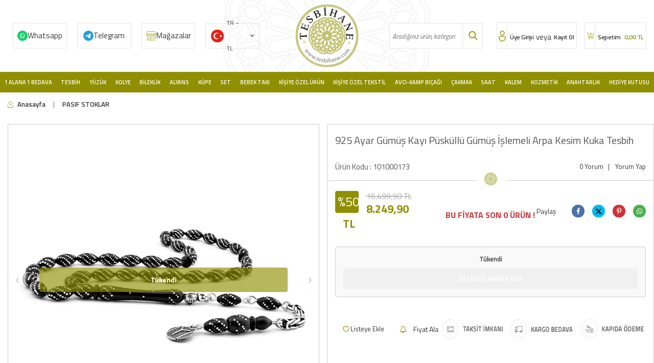

--- FILE ---
content_type: text/html; charset=UTF-8
request_url: https://www.tesbihane.com/925-ayar-gumus-kayi-boyu-puskullu-ve-gumus-islemeli-kuka-tesbih
body_size: 35090
content:
<!DOCTYPE html>
<html lang="tr-TR" >
<head>
<meta charset="utf-8" />
<title>925 Ayar Gümüş Kayı Püsküllü Gümüş İşlemeli Arpa Kesim Kuka Tesbih</title>
<meta name="description" content="925 Ayar Gümüş Kayı Püsküllü Gümüş İşlemeli Arpa Kesim Kuka Tesbih ücretsiz kargo, taksit avantajı ve Tesbihane farkıyla kapınızda!" />
<meta name="copyright" content="T-Soft E-Ticaret Sistemleri" />
<script>window['PRODUCT_DATA'] = [];</script>
<meta name="robots" content="index,follow" /><link rel="canonical" href="https://www.tesbihane.com/925-ayar-gumus-kayi-boyu-puskullu-ve-gumus-islemeli-kuka-tesbih" /><link rel="alternate" hreflang="x-default" href="https://www.tesbihane.com/925-ayar-gumus-kayi-boyu-puskullu-ve-gumus-islemeli-kuka-tesbih" />
<link rel="alternate" hreflang="tr" href="https://www.tesbihane.com/925-ayar-gumus-kayi-boyu-puskullu-ve-gumus-islemeli-kuka-tesbih" />
<meta property="og:image" content="https://witcdn.tesbihane.com/925-ayar-gumus-kayi-boyu-puskullu-ve-gumus-islemeli-kuka-tesbih-pasif-stoklar-tesbihane-22260-12-O.jpg"/>
                <meta property="og:image:width" content="300" />
                <meta property="og:image:height" content="300" />
                <meta property="og:type" content="product" />
                <meta property="og:title" content="925 Ayar Gümüş Kayı Püsküllü Gümüş İşlemeli Arpa Kesim Kuka Tesbih" />
                <meta property="og:description" content="925 Ayar Gümüş Kayı Püsküllü Gümüş İşlemeli Arpa Kesim Kuka Tesbih ücretsiz kargo, taksit avantajı ve Tesbihane farkıyla kapınızda!" />
                <meta property="product:availability" content="out of stock" />
                <meta property="og:url" content="https://www.tesbihane.com/925-ayar-gumus-kayi-boyu-puskullu-ve-gumus-islemeli-kuka-tesbih" />
                <meta property="og:site_name" content="www.tesbihane.com" />
                <meta name="twitter:card" content="summary" />
                <meta name="twitter:title" content="925 Ayar Gümüş Kayı Püsküllü Gümüş İşlemeli Arpa Kesim Kuka Tesbih" />
                <meta name="twitter:description" content="925 Ayar Gümüş Kayı Püsküllü Gümüş İşlemeli Arpa Kesim Kuka Tesbih ücretsiz kargo, taksit avantajı ve Tesbihane farkıyla kapınızda!" />
                <meta name="twitter:image" content="https://witcdn.tesbihane.com/925-ayar-gumus-kayi-boyu-puskullu-ve-gumus-islemeli-kuka-tesbih-pasif-stoklar-tesbihane-22260-12-O.jpg" />
            <script>
                const E_EXPORT_ACTIVE = 0;
                const CART_DROPDOWN_LIST = true;
                const ENDPOINT_PREFIX = 'Ly93aXRjZG4udGVzYmloYW5lLmNvbQ==';
                const ENDPOINT_ALLOWED_KEYS = null;
                const SETTINGS = {"KVKK_REQUIRED":1,"NEGATIVE_STOCK":"0","DYNAMIC_LOADING_SHOW_BUTTON":0,"IS_COMMENT_RATE_ACTIVE":1};
                try {
                    var PAGE_TYPE = 'product';
                    var PAGE_ID = 3;
                    var ON_PAGE_READY = [];
                    var THEME_VERSION = 'v5';
                    var THEME_FOLDER = 'v5-sahaf';
                    var MEMBER_INFO = {"ID":0,"CODE":"","FIRST_NAME":"","BIRTH_DATE":"","GENDER":"","LAST_NAME":"","MAIL":"","MAIL_HASH":"","PHONE":"","PHONE_HASH":"","PHONE_HASH_SHA":"","GROUP":0,"TRANSACTION_COUNT":0,"REPRESENTATIVE":"","KVKK":-1,"COUNTRY":"TR","E_COUNTRY":""};
                    var IS_VENDOR = 0;
                    var MOBILE_ACTIVE = false;
                    var CART_COUNT = '0';
                    var CART_TOTAL = '0,00';
                    var SESS_ID = '6a65f7f9aec2c89ba162f005edb672b8';
                    var LANGUAGE = 'tr';
                    var CURRENCY = 'TL';
                    var SEP_DEC = ',';
                    var SEP_THO = '.';
                    var DECIMAL_LENGTH = 2;  
                    var SERVICE_INFO = null;
                    var CART_CSRF_TOKEN = 'aac40363e02407502bbce59347a1612b069280be3b1e4b3e3a7567f1d5c90ae9';
                    var CSRF_TOKEN = 'zxqKk5BOU2k24ikLi+MEYqf04xzHW1fwNUdNSaGq9/w=';
                    
                }
                catch(err) { }
            </script>
            <!--cache--><link rel="preload" as="font" href="//witcdn.tesbihane.com/theme/v5/css/fonts/tsoft-icon.woff2?v=1" type="font/woff2" crossorigin>
<link rel="preconnect" href="https://fonts.gstatic.com" crossorigin>
<link rel="preload" as="style" href="https://fonts.googleapis.com/css?family=Titillium Web:regular,italic,600,600italic,700,700italic,900,300,300italic&display=swap">
<link rel="stylesheet" href="https://fonts.googleapis.com/css?family=Titillium Web:regular,italic,600,600italic,700,700italic,900,300,300italic&display=swap" media="print" onload="this.media='all'">
<noscript>
<link rel="stylesheet" href="https://fonts.googleapis.com/css?family=Titillium Web:regular,italic,600,600italic,700,700italic,900,300,300italic&display=swap">
</noscript>
<link type="text/css" rel="stylesheet" href="//witcdn.tesbihane.com/srv/compressed/load/all/css/tr/3/0.css?v=1768589775&isTablet=0&isMobile=1&userType=Ziyaretci">
<link rel="shortcut icon" href="//www.tesbihane.com/Data/EditorFiles/imza/favicon.png">
<meta name="viewport" content="width=device-width, initial-scale=1">
<script src="//witcdn.tesbihane.com/theme/v5/js/callbacks.js?v=1768589775"></script>
<script src="//witcdn.tesbihane.com/js/tsoftapps/v5/header.js?v=1768589775"></script>
<!-- T-Soft Apps - v5 Google Datalayer - Tracking Code Head Start -->
<script>
var dataLayer = dataLayer || [];
(function(w,d,s,l,i){w[l]=w[l]||[];w[l].push({'gtm.start':
new Date().getTime(),event:'gtm.js'});var f=d.getElementsByTagName(s)[0],
j=d.createElement(s),dl=l!='dataLayer'?'&l='+l:'';j.async=true;j.src=
'https://www.googletagmanager.com/gtm.js?id='+i+dl;f.parentNode.insertBefore(j,f);
})(window,document,'script','dataLayer','GTM-W4W29BCQ');
</script>
<!-- T-Soft Apps - v5 Google Datalayer - Tracking Code Head End --><!-- T-Soft Apps - V5 - Facebook Dönüşümler API - Tracking Code Head Start -->
<script>
if(typeof window.FB_CONVERSION_EVENT_ID == 'undefined'){
window.FB_CONVERSION_EVENT_ID = "fb_" + new Date().getTime();
}
</script>
<!-- T-Soft Apps - V5 - Facebook Dönüşümler API - Tracking Code Head End -->
<!-- Yandex.Metrika counter -->
<script type="text/javascript" >
(function(m,e,t,r,i,k,a){m[i]=m[i]||function(){(m[i].a=m[i].a||[]).push(arguments)};
m[i].l=1*new Date();k=e.createElement(t),a=e.getElementsByTagName(t)[0],k.async=1,k.src=r,a.parentNode.insertBefore(k,a)})
(window, document, "script", "https://cdn.jsdelivr.net/npm/yandex-metrica-watch/tag.js", "ym");
ym(97073404, "init", {
clickmap:true,
trackLinks:true,
accurateTrackBounce:true,
webvisor:true,
ecommerce:"dataLayer"
});
</script>
<noscript><div><img src="https://mc.yandex.ru/watch/97073404" style="position:absolute; left:-9999px;" alt="" /></div></noscript>
<!-- /Yandex.Metrika counter -->
</head>
<body>
<input type="hidden" id="cookie-law" value="0">
<div class="w-100 d-flex flex-wrap ">
<div class=" col-12 col-sm-12 col-md-12 col-lg-12 col-xl-12 col-xxl-12 column-239  "><div class="row">
<div id="relation|278" data-id="278" class="relArea col-12 v5-sahaf  folder-header tpl-user_tesbihane-ust "><div class="row">
<header class="container-fluid mb-1">
<div class="row">
<div id="header-main" class="w-100 bg-white border-bottom border-light">
<div class="header-main w-100">
<div class="container-fluid">
<div class="row align-items-center headMob">
<div class="col-1 col-sm-1 p-0 d-lg-none" id="header-mobile-menu">
<a href="#mobile-menu-278" data-toggle="drawer" id="header-mobile-menu-btn">
<i class="ti-menu text-primary"></i>
</a>
</div>
<div class="col-3 col-lg-5 col-sm-3 d-flex">
<a href="https://api.whatsapp.com/send?phone=905343631122" class="col-3 d-flex align-items-center wp d-none d-md-flex">Whatsapp</a>
<a href="https://t.me/TesbihaneSiparis" class="col-3 d-flex align-items-center tele d-none d-md-flex">Telegram</a>
<a href="/magazalarimiz" class="col-3 d-flex align-items-center mgz d-none d-md-flex">Mağazalar</a>
<div class="col-3" style=" padding: 0px 10px; ">
<nav id="top-menu" class="row">
<ul class="d-flex flex-wrap">
<li class="col-auto">
<div class="dropdown">
<a href="#" class="dropdown-title d-flex align-items-center" data-toggle="dropdown" id="header-language">
<img src="//witcdn.tesbihane.com/lang/tr/tr.webp" alt="tr">
<span class="d-none d-md-block">TR &minus; TL</span>
<i class="ti-arrow-down ml-1 d-none d-md-block"></i>
</a>
<div class="dropdown-menu">
<div class="w-100 mb-1">
<label for="site-language-select">Dil</label>
<select id="site-language-select" class="form-control" data-toggle="language">
<option selected value="tr">Türkçe</option>
<option value="en">English</option>
<option value="ar">عربي</option>
</select>
</div>
<div class="w-100 mb-1">
<label for="site-currency-select">Para Birimi</label>
<select id="site-currency-select" class="form-control" data-toggle="currency">
<option selected value="TL">TL</option>
<option value="USD">USD</option>
<option value="EUR">EUR</option>
</select>
</div>
</div>
</div>
</li>
</ul>
</nav>
</div>
</div>
<div class="col-4 col-lg-2 col-sm-4 d-flex justify-content-center" id="logo">
<a href="https://www.tesbihane.com/"><p><img src="//witcdn.tesbihane.com/Data/EditorFiles/tesbihane/logo.png" alt="" width="140" height="140" /></p></a>
</div>
<div class="col-12 col-lg-2 mt-1 mt-lg-0 order-1 order-lg-0 d-none d-md-block" id="header-search">
<form action="/arama" method="get" autocomplete="off" id="search" class="w-100 position-relative">
<div class="w-100 position-relative">
<input id="live-search" type="search" name="q" placeholder="Aradığınız ürün, kategori veya markayı yazınız." class="form-control form-control-md"
data-licence="1">
<button type="submit" class="btn" id="live-search-btn"></button>
</div>
</form>
</div>
<div class="col-4 col-lg-3 col-sm-4" id="hm-links">
<div class="row justify-content-flex-end">
<div class="col-auto d-flex userx">
<a href="#header-member-panel-278" data-toggle="drawer" class="text-body text-center" id="header-account">
<i class="ti-user"></i>
<span class="d-none d-md-block">Üye Girişi</span>
</a>
<span class="d-none d-md-block orx">veya</span>
<a href="/uye-kayit" class="text-body text-center" id="header-account">
<span class="d-none d-md-block">Kayıt Ol</span>
</a>
</div>
<div class="col-auto d-flex position-relative">
<a href="/sepet" class="col-12 text-body text-center header-cart-dropdown cartx" id="header-cart-count">
<i class="ti-basket-outline text-primary"></i>
<span class="d-none d-md-block">
Sepetim <b id="aprovex"><span class="cart-soft-price">0,00</span> TL</b>
</span>
</a>
<div class="header-cart-dropdown-list d-none"></div>
</div>
</div>
</div>
</div>
<div class="headMobBottom w-100 d-flex align-items-center d-flex d-md-none"data-toggle="sticky" data-parent="#header-main" data-mobile="true" data-scroll="180">
<div class="col-2">
<a class="detback" onclick="history.back()"></a>
</div>
<div class="col-2" id="header-mobile-menu">
<a href="#mobile-menu-278" data-toggle="drawer" id="header-mobile-menu-btn" class="menux">
<i class="ti-menu text-primary"></i>
</a>
</div>
<div class="col-2">
<div id="live-search2x" class="mobile-search-btn d-flex align-items-center justify-content-center">
</div>
</div>
<a href="/magazalarimiz" class="col-2 mgz2x"></a>
<div class="col-4" id="hm-links">
<div class="row justify-content-around">
<div class="col-auto d-flex userx">
<a href="#header-member-panel-278" data-toggle="drawer" class="text-body text-center" id="header-account">
<i class="ti-user"></i>
</a>
</div>
<div class="col-auto d-flex position-relative">
<a href="/sepet" class="col-12 text-body text-center header-cart-dropdown cartx" id="header-cart-count">
<i class="ti-basket-outline text-primary"></i>
</a>
</div>
</div>
</div>
</div>
</div>
</div>
</div>
<div id="header-menu" class="w-100 position-relative d-none d-lg-block">
<div class="header-menu w-100" data-toggle="sticky" data-parent="#header-menu">
<div class="w-100 position-relative">
<div class="container-fluid">
<div class="row">
<div class="col-2 logox" data-toggle="sticky" data-parent="#header-menu" id="logo">
<a href="https://www.tesbihane.com/"><p><img src="//witcdn.tesbihane.com/Data/EditorFiles/tesbihane/logo.png" alt="" width="140" height="140" /></p></a>
</div>
<nav id="main-menu" class="col-12">
<ul class="row justify-content-around menu menu-278">
<li>
<a href="https://www.tesbihane.com/1alana-1bedava" target="" class="d-flex align-items-center h-100 w-100 px-1 text-center text-capitalize " title="1 Alana 1 Bedava">1 Alana 1 Bedava</a>
<div class="w-100 sub-menu fade-in">
<div class="col-12">
<div class="row">
<div class="col-12 py-2">
<div class="row">
<div class="col-2 my-1 bbottomx">
<a href="https://www.tesbihane.com/tesbih-3482" target="" class="d-inline-block text-primary sub-menu-title" title="1 Alana 1 Bedava Tesbih">1 Alana 1 Bedava Tesbih</a>
</div>
<div class="col-2 my-1 bbottomx">
<a href="https://www.tesbihane.com/kadin-yuzuk" target="" class="d-inline-block text-primary sub-menu-title" title="1 Alana 1 Bedava Kadın Yüzük">1 Alana 1 Bedava Kadın Yüzük</a>
</div>
<div class="col-2 my-1 bbottomx">
<a href="https://www.tesbihane.com/yuzuk-3483" target="" class="d-inline-block text-primary sub-menu-title" title="1 Alana 1 Bedava Erkek Yüzük">1 Alana 1 Bedava Erkek Yüzük</a>
</div>
<div class="col-2 my-1 bbottomx">
<a href="https://www.tesbihane.com/kolye-3484" target="" class="d-inline-block text-primary sub-menu-title" title="1 Alana 1 Bedava Kadın Kolye">1 Alana 1 Bedava Kadın Kolye</a>
</div>
<div class="col-2 my-1 bbottomx">
<a href="https://www.tesbihane.com/1-alana-1-bedava-erkek-kolye" target="" class="d-inline-block text-primary sub-menu-title" title="1 Alana 1 Bedava Erkek Kolye">1 Alana 1 Bedava Erkek Kolye</a>
</div>
<div class="col-2 my-1 bbottomx">
<a href="https://www.tesbihane.com/bileklik-3485" target="" class="d-inline-block text-primary sub-menu-title" title="1 Alana 1 Bedava Kadın Bileklik">1 Alana 1 Bedava Kadın Bileklik</a>
</div>
<div class="col-2 my-1 bbottomx">
<a href="https://www.tesbihane.com/1-alana-1-bedava-erkek-bileklik" target="" class="d-inline-block text-primary sub-menu-title" title="1 Alana 1 Bedava Erkek Bileklik">1 Alana 1 Bedava Erkek Bileklik</a>
</div>
<div class="col-2 my-1 bbottomx">
<a href="https://www.tesbihane.com/kupe-3487" target="" class="d-inline-block text-primary sub-menu-title" title="1 Alana 1 Bedava Küpe">1 Alana 1 Bedava Küpe</a>
</div>
<div class="col-2 my-1 bbottomx">
<a href="https://www.tesbihane.com/saat-3489" target="" class="d-inline-block text-primary sub-menu-title" title="1 Alana 1 Bedava Saat">1 Alana 1 Bedava Saat</a>
</div>
<div class="col-2 my-1 bbottomx">
<a href="https://www.tesbihane.com/kol-dugmesi" target="" class="d-inline-block text-primary sub-menu-title" title="1 Alana 1 Bedava Kol Düğmesi">1 Alana 1 Bedava Kol Düğmesi</a>
</div>
<div class="col-2 my-1 bbottomx">
<a href="https://www.tesbihane.com/gunes-gozlugu-3548" target="" class="d-inline-block text-primary sub-menu-title" title="1 Alana 1 Bedava Güneş Gözlüğü">1 Alana 1 Bedava Güneş Gözlüğü</a>
</div>
<div class="col-2 my-1 bbottomx">
<a href="https://www.tesbihane.com/yasam-ev" target="" class="d-inline-block text-primary sub-menu-title" title="1 Alana 1 Bedava Ev&Yaşam">1 Alana 1 Bedava Ev&Yaşam</a>
</div>
</div>
</div>
</div>
</div>
</div>
<div class="menu-overlay"></div>
</li>
<li>
<a href="/tesbih" target="" class="d-flex align-items-center h-100 w-100 px-1 text-center text-capitalize " title="Tesbih">Tesbih</a>
<div class="w-100 sub-menu fade-in">
<div class="col-12">
<div class="row">
<div class="col-12 py-2">
<div class="row">
<div class="col-2 my-1 bbottomx">
<a href="https://www.tesbihane.com/kehribar-tesbihler" target="" class="d-inline-block text-primary sub-menu-title" title="Kehribar Tesbihler">Kehribar Tesbihler</a>
<ul class="d-block w-100 mt-1 sub-menu-child">
<li class="w-100">
<a href="https://www.tesbihane.com/damla-kehribar-tesbihler" target="" class="d-inline-block text-body " title="Damla Kehribar Tesbihler">Damla Kehribar Tesbihler</a>
</li>
<li class="w-100">
<a href="https://www.tesbihane.com/gumus-islemeli-kehribar-tesbihler" target="" class="d-inline-block text-body " title="Gümüş İşlemeli Kehribar Tesbihler">Gümüş İşlemeli Kehribar Tesbihler</a>
</li>
<li class="w-100">
<a href="https://www.tesbihane.com/ates-kehribar-tesbihler" target="" class="d-inline-block text-body " title="Ateş Kehribar Tesbihler">Ateş Kehribar Tesbihler</a>
</li>
<li class="w-100">
<a href="https://www.tesbihane.com/kehribar-tesbihler" target="" class="d-inline-block text-body fw-bold" style="color:#8f8f00 !important;" title="Tüm Ürünler">Tüm Ürünler</a>
</li>
</ul>
</div>
<div class="col-2 my-1 bbottomx">
<a href="https://www.tesbihane.com/agac-tesbihler" target="" class="d-inline-block text-primary sub-menu-title" title="Ağaç Tesbihler">Ağaç Tesbihler</a>
<ul class="d-block w-100 mt-1 sub-menu-child">
<li class="w-100">
<a href="https://www.tesbihane.com/kuka-agaci-tesbihler" target="" class="d-inline-block text-body " title="Kuka Ağacı Tesbihler">Kuka Ağacı Tesbihler</a>
</li>
<li class="w-100">
<a href="https://www.tesbihane.com/abanoz-agaci-tesbihler" target="" class="d-inline-block text-body " title="Abanoz Ağacı Tesbihler">Abanoz Ağacı Tesbihler</a>
</li>
<li class="w-100">
<a href="https://www.tesbihane.com/andiz-agaci-tesbihler" target="" class="d-inline-block text-body " title="Andız Ağacı Tesbihler">Andız Ağacı Tesbihler</a>
</li>
<li class="w-100">
<a href="https://www.tesbihane.com/agac-tesbihler" target="" class="d-inline-block text-body fw-bold" style="color:#8f8f00 !important;" title="Tüm Ürünler">Tüm Ürünler</a>
</li>
</ul>
</div>
<div class="col-2 my-1 bbottomx">
<a href="https://www.tesbihane.com/dogaltas-tesbihler" target="" class="d-inline-block text-primary sub-menu-title" title="Doğaltaş Tesbihler">Doğaltaş Tesbihler</a>
<ul class="d-block w-100 mt-1 sub-menu-child">
<li class="w-100">
<a href="https://www.tesbihane.com/taraftar-tesbihler" target="" class="d-inline-block text-body " title="Taraftar Tesbihler">Taraftar Tesbihler</a>
</li>
<li class="w-100">
<a href="https://www.tesbihane.com/akik-tesbihler" target="" class="d-inline-block text-body " title="Akik Tesbihler">Akik Tesbihler</a>
</li>
<li class="w-100">
<a href="https://www.tesbihane.com/akuamarin-tesbihler" target="" class="d-inline-block text-body " title="Akuamarin Tesbihler">Akuamarin Tesbihler</a>
</li>
<li class="w-100">
<a href="https://www.tesbihane.com/dogaltas-tesbihler" target="" class="d-inline-block text-body fw-bold" style="color:#8f8f00 !important;" title="Tüm Ürünler">Tüm Ürünler</a>
</li>
</ul>
</div>
<div class="col-2 my-1 bbottomx">
<a href="https://www.tesbihane.com/oltu-tasi-tesbihler-1" target="" class="d-inline-block text-primary sub-menu-title" title="Oltu Taşı Tesbihler">Oltu Taşı Tesbihler</a>
<ul class="d-block w-100 mt-1 sub-menu-child">
<li class="w-100">
<a href="https://www.tesbihane.com/erzurum-oltu-tasi-tesbihler" target="" class="d-inline-block text-body " title="Erzurum Oltu Taşı Tesbihler">Erzurum Oltu Taşı Tesbihler</a>
</li>
<li class="w-100">
<a href="https://www.tesbihane.com/rus-oltu-tesbihler" target="" class="d-inline-block text-body " title="Rus Oltu Tesbihler">Rus Oltu Tesbihler</a>
</li>
</ul>
</div>
<div class="col-2 my-1 bbottomx">
<a href="https://www.tesbihane.com/kisiye-ozel-tesbihler" target="" class="d-inline-block text-primary sub-menu-title" title="Kişiye Özel Tesbihler">Kişiye Özel Tesbihler</a>
<ul class="d-block w-100 mt-1 sub-menu-child">
<li class="w-100">
<a href="https://www.tesbihane.com/kisiye-ozel-sac-teli-tesbih-3530" target="" class="d-inline-block text-body " title="Kişiye Özel Hatıra Tesbihler">Kişiye Özel Hatıra Tesbihler</a>
</li>
<li class="w-100">
<a href="https://www.tesbihane.com/kisiye-ozel-kehribar-tesbihler" target="" class="d-inline-block text-body " title="Kişiye Özel Kehribar Tesbihler">Kişiye Özel Kehribar Tesbihler</a>
</li>
<li class="w-100">
<a href="https://www.tesbihane.com/kisiye-ozel-dogaltas-tesbihler" target="" class="d-inline-block text-body " title="Kişiye Özel Doğaltaş Tesbihler">Kişiye Özel Doğaltaş Tesbihler</a>
</li>
<li class="w-100">
<a href="https://www.tesbihane.com/kisiye-ozel-tesbihler" target="" class="d-inline-block text-body fw-bold" style="color:#8f8f00 !important;" title="Tüm Ürünler">Tüm Ürünler</a>
</li>
</ul>
</div>
<div class="col-2 my-1 bbottomx">
<a href="https://www.tesbihane.com/efe-tesbihler" target="" class="d-inline-block text-primary sub-menu-title" title="Efe Tesbihler">Efe Tesbihler</a>
<ul class="d-block w-100 mt-1 sub-menu-child">
<li class="w-100">
<a href="https://www.tesbihane.com/agac-efe-tesbihler" target="" class="d-inline-block text-body " title="Ağaç Efe Tesbihler">Ağaç Efe Tesbihler</a>
</li>
<li class="w-100">
<a href="https://www.tesbihane.com/kehribar-efe-tesbihler" target="" class="d-inline-block text-body " title="Kehribar Efe Tesbihler">Kehribar Efe Tesbihler</a>
</li>
<li class="w-100">
<a href="https://www.tesbihane.com/hayvansal-efe-tesbihler" target="" class="d-inline-block text-body " title="Hayvansal Efe Tesbihler">Hayvansal Efe Tesbihler</a>
</li>
<li class="w-100">
<a href="https://www.tesbihane.com/efe-tesbihler" target="" class="d-inline-block text-body fw-bold" style="color:#8f8f00 !important;" title="Tüm Ürünler">Tüm Ürünler</a>
</li>
</ul>
</div>
<div class="col-2 my-1 bbottomx">
<a href="https://www.tesbihane.com/99luk-tesbihler" target="" class="d-inline-block text-primary sub-menu-title" title="Namaz Tesbihleri">Namaz Tesbihleri</a>
<ul class="d-block w-100 mt-1 sub-menu-child">
<li class="w-100">
<a href="https://www.tesbihane.com/99luk-agac-tesbihler" target="" class="d-inline-block text-body " title="Ağaç Namaz Tesbihleri">Ağaç Namaz Tesbihleri</a>
</li>
<li class="w-100">
<a href="https://www.tesbihane.com/99luk-kehribar-tesbihler" target="" class="d-inline-block text-body " title="Kehribar Namaz Tesbihleri">Kehribar Namaz Tesbihleri</a>
</li>
<li class="w-100">
<a href="https://www.tesbihane.com/99luk-hayvansal-tesbihler" target="" class="d-inline-block text-body " title="Hayvansal Namaz Tesbihleri">Hayvansal Namaz Tesbihleri</a>
</li>
<li class="w-100">
<a href="https://www.tesbihane.com/99luk-tesbihler" target="" class="d-inline-block text-body fw-bold" style="color:#8f8f00 !important;" title="Tüm Ürünler">Tüm Ürünler</a>
</li>
</ul>
</div>
<div class="col-2 my-1 bbottomx">
<a href="https://www.tesbihane.com/hayvansal-tesbihler" target="" class="d-inline-block text-primary sub-menu-title" title="Hayvansal Tesbihler">Hayvansal Tesbihler</a>
<ul class="d-block w-100 mt-1 sub-menu-child">
<li class="w-100">
<a href="https://www.tesbihane.com/boynuz-tesbihler" target="" class="d-inline-block text-body " title="Boynuz Tesbihler">Boynuz Tesbihler</a>
</li>
<li class="w-100">
<a href="https://www.tesbihane.com/kemik-tesbihler" target="" class="d-inline-block text-body " title="Kemik Tesbihler">Kemik Tesbihler</a>
</li>
</ul>
</div>
<div class="col-2 my-1 bbottomx">
<a href="https://www.tesbihane.com/gumus-tesbihler-1" target="" class="d-inline-block text-primary sub-menu-title" title="Gümüş Tesbihler">Gümüş Tesbihler</a>
<ul class="d-block w-100 mt-1 sub-menu-child">
<li class="w-100">
<a href="https://www.tesbihane.com/925-ayar-gumus-tesbihler" target="" class="d-inline-block text-body " title="925 Ayar Gümüş Tesbihler">925 Ayar Gümüş Tesbihler</a>
</li>
<li class="w-100">
<a href="https://www.tesbihane.com/1000-ayar-gumus-kazaz-tesbihler" target="" class="d-inline-block text-body " title="1000 Ayar Gümüş Kazaz Tesbihler">1000 Ayar Gümüş Kazaz Tesbihler</a>
</li>
</ul>
</div>
<div class="col-2 my-1 bbottomx">
<a href="https://www.tesbihane.com/katalin-tesbihler" target="" class="d-inline-block text-primary sub-menu-title" title="Katalin Tesbihler">Katalin Tesbihler</a>
<ul class="d-block w-100 mt-1 sub-menu-child">
<li class="w-100">
<a href="https://www.tesbihane.com/sistemli-katalin-tesbihler" target="" class="d-inline-block text-body " title="Sistemli Katalin Tesbihler">Sistemli Katalin Tesbihler</a>
</li>
<li class="w-100">
<a href="https://www.tesbihane.com/gumuslu-katalin-tesbihler" target="" class="d-inline-block text-body " title="Gümüş Püsküllü Katalin Tesbihler">Gümüş Püsküllü Katalin Tesbihler</a>
</li>
<li class="w-100">
<a href="https://www.tesbihane.com/metalli-katalin-tesbihler" target="" class="d-inline-block text-body " title="Metal Püsküllü Katalin Tesbihler">Metal Püsküllü Katalin Tesbihler</a>
</li>
</ul>
</div>
<div class="col-2 my-1 bbottomx">
<a href="https://www.tesbihane.com/koleksiyonluk-tesbihler" target="" class="d-inline-block text-primary sub-menu-title" title="Koleksiyonluk Tesbihler">Koleksiyonluk Tesbihler</a>
<ul class="d-block w-100 mt-1 sub-menu-child">
<li class="w-100">
<a href="https://www.tesbihane.com/koleksiyonluk-kehribar-tesbihler" target="" class="d-inline-block text-body " title="Koleksiyonluk Kehribar Tesbihler">Koleksiyonluk Kehribar Tesbihler</a>
</li>
<li class="w-100">
<a href="https://www.tesbihane.com/koleksiyonluk-ahsap-tesbihler" target="" class="d-inline-block text-body " title="Koleksiyonluk Ahşap Tesbihler">Koleksiyonluk Ahşap Tesbihler</a>
</li>
<li class="w-100">
<a href="https://www.tesbihane.com/koleksiyonluk-erzurum-oltu-tesbihler" target="" class="d-inline-block text-body " title="Koleksiyonluk Erzurum Oltu Tesbihler">Koleksiyonluk Erzurum Oltu Tesbihler</a>
</li>
<li class="w-100">
<a href="https://www.tesbihane.com/koleksiyonluk-tesbihler" target="" class="d-inline-block text-body fw-bold" style="color:#8f8f00 !important;" title="Tüm Ürünler">Tüm Ürünler</a>
</li>
</ul>
</div>
<div class="col-2 my-1 bbottomx">
<a href="https://www.tesbihane.com/tesbih-aksesuarlari" target="" class="d-inline-block text-primary sub-menu-title" title="Tesbih Aksesuarları">Tesbih Aksesuarları</a>
<ul class="d-block w-100 mt-1 sub-menu-child">
<li class="w-100">
<a href="https://www.tesbihane.com/kazaz-puskuller" target="" class="d-inline-block text-body " title="Kazaz Püsküller">Kazaz Püsküller</a>
</li>
<li class="w-100">
<a href="https://www.tesbihane.com/gumus-puskuller" target="" class="d-inline-block text-body " title="Gümüş Püsküller">Gümüş Püsküller</a>
</li>
<li class="w-100">
<a href="https://www.tesbihane.com/kararmaz-metal-puskuller" target="" class="d-inline-block text-body " title="Metal Püsküller">Metal Püsküller</a>
</li>
<li class="w-100">
<a href="https://www.tesbihane.com/tesbih-aksesuarlari" target="" class="d-inline-block text-body fw-bold" style="color:#8f8f00 !important;" title="Tüm Ürünler">Tüm Ürünler</a>
</li>
</ul>
</div>
</div>
</div>
</div>
</div>
</div>
<div class="menu-overlay"></div>
</li>
<li>
<a href="https://www.tesbihane.com/yuzuk" target="" class="d-flex align-items-center h-100 w-100 px-1 text-center text-capitalize " title=" Yüzük"> Yüzük</a>
<div class="w-100 sub-menu fade-in">
<div class="col-12">
<div class="row">
<div class="col-12 py-2">
<div class="row">
<div class="col-2 my-1 bbottomx">
<a href="https://www.tesbihane.com/bayan-yuzuk" target="" class="d-inline-block text-primary sub-menu-title" title="Kadın Yüzükler">Kadın Yüzükler</a>
<ul class="d-block w-100 mt-1 sub-menu-child">
<li class="w-100">
<a href="https://www.tesbihane.com/tektas-yuzukler" target="" class="d-inline-block text-body " title="Tektaş Yüzükler">Tektaş Yüzükler</a>
</li>
<li class="w-100">
<a href="https://www.tesbihane.com/tria-bestas-yuzukler" target="" class="d-inline-block text-body " title="Tria-Beştaş Yüzükler">Tria-Beştaş Yüzükler</a>
</li>
<li class="w-100">
<a href="https://www.tesbihane.com/trend-yuzukler" target="" class="d-inline-block text-body " title="Kadın Trend Yüzükler">Kadın Trend Yüzükler</a>
</li>
<li class="w-100">
<a href="https://www.tesbihane.com/bayan-yuzuk" target="" class="d-inline-block text-body fw-bold" style="color:#8f8f00 !important;" title="Tüm Ürünler">Tüm Ürünler</a>
</li>
</ul>
</div>
<div class="col-2 my-1 bbottomx">
<a href="https://www.tesbihane.com/bay-yuzuk" target="" class="d-inline-block text-primary sub-menu-title" title="Erkek Yüzükler">Erkek Yüzükler</a>
<ul class="d-block w-100 mt-1 sub-menu-child">
<li class="w-100">
<a href="https://www.tesbihane.com/avangarde-yuzuk" target="" class="d-inline-block text-body " title="Erkek Avangarde Yüzükler">Erkek Avangarde Yüzükler</a>
</li>
<li class="w-100">
<a href="https://www.tesbihane.com/tasli-yuzuk" target="" class="d-inline-block text-body " title="Erkek Taşlı Yüzükler">Erkek Taşlı Yüzükler</a>
</li>
<li class="w-100">
<a href="https://www.tesbihane.com/tassiz-yuzuk" target="" class="d-inline-block text-body " title="Erkek Taşsız Yüzükler">Erkek Taşsız Yüzükler</a>
</li>
<li class="w-100">
<a href="https://www.tesbihane.com/bay-yuzuk" target="" class="d-inline-block text-body fw-bold" style="color:#8f8f00 !important;" title="Tüm Ürünler">Tüm Ürünler</a>
</li>
</ul>
</div>
</div>
</div>
</div>
</div>
</div>
<div class="menu-overlay"></div>
</li>
<li>
<a href="/gumus-kolye" target="" class="d-flex align-items-center h-100 w-100 px-1 text-center text-capitalize " title="Kolye">Kolye</a>
<div class="w-100 sub-menu fade-in">
<div class="col-12">
<div class="row">
<div class="col-12 py-2">
<div class="row">
<div class="col-2 my-1 bbottomx">
<a href="https://www.tesbihane.com/bayan-kolye" target="" class="d-inline-block text-primary sub-menu-title" title="Kadın Kolyeler">Kadın Kolyeler</a>
<ul class="d-block w-100 mt-1 sub-menu-child">
<li class="w-100">
<a href="https://www.tesbihane.com/trend-kolyeler" target="" class="d-inline-block text-body " title="Kadın Trend Kolyeler">Kadın Trend Kolyeler</a>
</li>
<li class="w-100">
<a href="https://www.tesbihane.com/kehribar-kolyeler" target="" class="d-inline-block text-body " title="Kadın Kehribar Kolyeler">Kadın Kehribar Kolyeler</a>
</li>
<li class="w-100">
<a href="https://www.tesbihane.com/celik-kolye" target="" class="d-inline-block text-body " title="Kadın Çelik Kolyeler">Kadın Çelik Kolyeler</a>
</li>
<li class="w-100">
<a href="https://www.tesbihane.com/bayan-kolye" target="" class="d-inline-block text-body fw-bold" style="color:#8f8f00 !important;" title="Tüm Ürünler">Tüm Ürünler</a>
</li>
</ul>
</div>
<div class="col-2 my-1 bbottomx">
<a href="https://www.tesbihane.com/kadin-zincirler" target="" class="d-inline-block text-primary sub-menu-title" title="Kadın Zincirler">Kadın Zincirler</a>
<ul class="d-block w-100 mt-1 sub-menu-child">
<li class="w-100">
<a href="https://www.tesbihane.com/silver-chains-ar-1" target="" class="d-inline-block text-body " title="Kadın Gümüş Zincirler">Kadın Gümüş Zincirler</a>
</li>
<li class="w-100">
<a href="https://www.tesbihane.com/mans-steel-chains-ar-1" target="" class="d-inline-block text-body " title="Kadın Çelik Zincirler">Kadın Çelik Zincirler</a>
</li>
</ul>
</div>
<div class="col-2 my-1 bbottomx">
<a href="https://www.tesbihane.com/erkek-kolye" target="" class="d-inline-block text-primary sub-menu-title" title="Erkek Kolyeler">Erkek Kolyeler</a>
<ul class="d-block w-100 mt-1 sub-menu-child">
<li class="w-100">
<a href="https://www.tesbihane.com/trend-kolyeler-3330" target="" class="d-inline-block text-body " title="Erkek Gümüş Kolyeler">Erkek Gümüş Kolyeler</a>
</li>
<li class="w-100">
<a href="https://www.tesbihane.com/kehribar-kolyeler-3415" target="" class="d-inline-block text-body " title="Erkek Kehribar Kolyeler">Erkek Kehribar Kolyeler</a>
</li>
<li class="w-100">
<a href="https://www.tesbihane.com/celik-kolyeler" target="" class="d-inline-block text-body " title="Erkek Çelik Kolyeler">Erkek Çelik Kolyeler</a>
</li>
<li class="w-100">
<a href="https://www.tesbihane.com/erkek-kolye" target="" class="d-inline-block text-body fw-bold" style="color:#8f8f00 !important;" title="Tüm Ürünler">Tüm Ürünler</a>
</li>
</ul>
</div>
<div class="col-2 my-1 bbottomx">
<a href="https://www.tesbihane.com/erkek-zincirler" target="" class="d-inline-block text-primary sub-menu-title" title="Erkek Zincirler">Erkek Zincirler</a>
<ul class="d-block w-100 mt-1 sub-menu-child">
<li class="w-100">
<a href="https://www.tesbihane.com/gumus-zincir" target="" class="d-inline-block text-body " title="Erkek Gümüş Zincirler">Erkek Gümüş Zincirler</a>
</li>
<li class="w-100">
<a href="https://www.tesbihane.com/celik-zincir-3499" target="" class="d-inline-block text-body " title="Erkek Çelik Zincirler">Erkek Çelik Zincirler</a>
</li>
</ul>
</div>
<div class="col-2 my-1 bbottomx">
<a href="https://www.tesbihane.com/erkek-madalyonlar" target="" class="d-inline-block text-primary sub-menu-title" title="Erkek Madalyonlar">Erkek Madalyonlar</a>
</div>
</div>
</div>
</div>
</div>
</div>
<div class="menu-overlay"></div>
</li>
<li>
<a href="https://www.tesbihane.com/bileklik" target="" class="d-flex align-items-center h-100 w-100 px-1 text-center text-capitalize " title="Bileklik">Bileklik</a>
<div class="w-100 sub-menu fade-in">
<div class="col-12">
<div class="row">
<div class="col-12 py-2">
<div class="row">
<div class="col-2 my-1 bbottomx">
<a href="https://www.tesbihane.com/bayan-bileklik" target="" class="d-inline-block text-primary sub-menu-title" title="Kadın Bileklikleri">Kadın Bileklikleri</a>
<ul class="d-block w-100 mt-1 sub-menu-child">
<li class="w-100">
<a href="https://www.tesbihane.com/gumus-bayan-bileklikler" target="" class="d-inline-block text-body " title="Kadın Gümüş Bileklikler">Kadın Gümüş Bileklikler</a>
</li>
<li class="w-100">
<a href="https://www.tesbihane.com/dogaltas-bayan-bileklikler" target="" class="d-inline-block text-body " title="Kadın Doğaltaş Bileklikler">Kadın Doğaltaş Bileklikler</a>
</li>
<li class="w-100">
<a href="https://www.tesbihane.com/kehribar-bayan-bileklikler" target="" class="d-inline-block text-body " title="Kadın Kehribar Bileklikler">Kadın Kehribar Bileklikler</a>
</li>
<li class="w-100">
<a href="https://www.tesbihane.com/bayan-bileklik" target="" class="d-inline-block text-body fw-bold" style="color:#8f8f00 !important;" title="Tüm Ürünler">Tüm Ürünler</a>
</li>
</ul>
</div>
<div class="col-2 my-1 bbottomx">
<a href="https://www.tesbihane.com/erkek-bileklik" target="" class="d-inline-block text-primary sub-menu-title" title="Erkek Bileklikleri">Erkek Bileklikleri</a>
<ul class="d-block w-100 mt-1 sub-menu-child">
<li class="w-100">
<a href="https://www.tesbihane.com/dogaltas-erkek-bileklikler" target="" class="d-inline-block text-body " title="Erkek Doğaltaş Bileklikler">Erkek Doğaltaş Bileklikler</a>
</li>
<li class="w-100">
<a href="https://www.tesbihane.com/kehribar-bay-bileklikler" target="" class="d-inline-block text-body " title="Erkek Kehribar Bileklikler">Erkek Kehribar Bileklikler</a>
</li>
<li class="w-100">
<a href="https://www.tesbihane.com/celik-bileklikler" target="" class="d-inline-block text-body " title="Erkek Çelik Bileklikler">Erkek Çelik Bileklikler</a>
</li>
<li class="w-100">
<a href="https://www.tesbihane.com/erkek-bileklik" target="" class="d-inline-block text-body fw-bold" style="color:#8f8f00 !important;" title="Tüm Ürünler">Tüm Ürünler</a>
</li>
</ul>
</div>
<div class="col-2 my-1 bbottomx">
<a href="https://www.tesbihane.com/gumus-bileklikler-3370" target="" class="d-inline-block text-primary sub-menu-title" title="Genç / Çocuk Bileklikleri">Genç / Çocuk Bileklikleri</a>
</div>
</div>
</div>
</div>
</div>
</div>
<div class="menu-overlay"></div>
</li>
<li>
<a href="/alyans" target="" class="d-flex align-items-center h-100 w-100 px-1 text-center text-capitalize " title="Alyans">Alyans</a>
<div class="w-100 sub-menu fade-in">
<div class="col-12">
<div class="row">
<div class="col-12 py-2">
<div class="row">
<div class="col-2 my-1 bbottomx">
<a href="https://www.tesbihane.com/cift-alyanslar" target="" class="d-inline-block text-primary sub-menu-title" title="Çift Alyanslar">Çift Alyanslar</a>
</div>
<div class="col-2 my-1 bbottomx">
<a href="https://www.tesbihane.com/bayan-tek-alyanslar" target="" class="d-inline-block text-primary sub-menu-title" title="Kadın Tek Alyanslar">Kadın Tek Alyanslar</a>
</div>
<div class="col-2 my-1 bbottomx">
<a href="https://www.tesbihane.com/bay-tek-alyanslar" target="" class="d-inline-block text-primary sub-menu-title" title="Erkek Tek Alyanslar">Erkek Tek Alyanslar</a>
</div>
<div class="col-2 my-1 bbottomx">
<a href="https://www.tesbihane.com/kadin-celik-alyanslar" target="" class="d-inline-block text-primary sub-menu-title" title="Kadın Çelik Alyanslar">Kadın Çelik Alyanslar</a>
</div>
<div class="col-2 my-1 bbottomx">
<a href="https://www.tesbihane.com/erkek-celik-alyanslar" target="" class="d-inline-block text-primary sub-menu-title" title="Erkek Çelik Alyanslar">Erkek Çelik Alyanslar</a>
</div>
</div>
</div>
</div>
</div>
</div>
<div class="menu-overlay"></div>
</li>
<li>
<a href="https://www.tesbihane.com/kupe" target="" class="d-flex align-items-center h-100 w-100 px-1 text-center text-capitalize " title="Küpe">Küpe</a>
<div class="w-100 sub-menu fade-in">
<div class="col-12">
<div class="row">
<div class="col-12 py-2">
<div class="row">
<div class="col-2 my-1 bbottomx">
<a href="https://www.tesbihane.com/gumus-kupeler" target="" class="d-inline-block text-primary sub-menu-title" title="Kadın Gümüş Küpeler">Kadın Gümüş Küpeler</a>
</div>
<div class="col-2 my-1 bbottomx">
<a href="https://www.tesbihane.com/kadin-celik-kupeler" target="" class="d-inline-block text-primary sub-menu-title" title="Kadın Çelik Küpeler">Kadın Çelik Küpeler</a>
</div>
<div class="col-2 my-1 bbottomx">
<a href="https://www.tesbihane.com/cocuk-gumus-kupeler" target="" class="d-inline-block text-primary sub-menu-title" title="Çocuk Gümüş Küpeler">Çocuk Gümüş Küpeler</a>
</div>
<div class="col-2 my-1 bbottomx">
<a href="https://www.tesbihane.com/cocuk-celik-kupeler" target="" class="d-inline-block text-primary sub-menu-title" title="Çocuk Çelik Küpeler">Çocuk Çelik Küpeler</a>
</div>
</div>
</div>
</div>
</div>
</div>
<div class="menu-overlay"></div>
</li>
<li>
<a href="https://www.tesbihane.com/set" target="" class="d-flex align-items-center h-100 w-100 px-1 text-center text-capitalize " title="Set">Set</a>
<div class="w-100 sub-menu fade-in">
<div class="col-12">
<div class="row">
<div class="col-12 py-2">
<div class="row">
<div class="col-2 my-1 bbottomx">
<a href="https://www.tesbihane.com/kehribar-set" target="" class="d-inline-block text-primary sub-menu-title" title="Kehribar Setler">Kehribar Setler</a>
</div>
<div class="col-2 my-1 bbottomx">
<a href="https://www.tesbihane.com/basari-seti" target="" class="d-inline-block text-primary sub-menu-title" title="Doğaltaş Çakra Setler">Doğaltaş Çakra Setler</a>
</div>
<div class="col-2 my-1 bbottomx">
<a href="https://www.tesbihane.com/3lu-set" target="" class="d-inline-block text-primary sub-menu-title" title="Kadın Setler">Kadın Setler</a>
</div>
<div class="col-2 my-1 bbottomx">
<a href="https://www.tesbihane.com/2li-set" target="" class="d-inline-block text-primary sub-menu-title" title="Erkek Setler">Erkek Setler</a>
</div>
</div>
</div>
</div>
</div>
</div>
<div class="menu-overlay"></div>
</li>
<li>
<a href="https://www.tesbihane.com/bebek-takilari" target="" class="d-flex align-items-center h-100 w-100 px-1 text-center text-capitalize " title="Bebek Takı">Bebek Takı</a>
<div class="w-100 sub-menu fade-in">
<div class="col-12">
<div class="row">
<div class="col-12 py-2">
<div class="row">
<div class="col-2 my-1 bbottomx">
<a href="https://www.tesbihane.com/kehribar-dis-kolye" target="" class="d-inline-block text-primary sub-menu-title" title="Çocuk/Bebek Kehribar Diş Kolyeleri">Çocuk/Bebek Kehribar Diş Kolyeleri</a>
</div>
<div class="col-2 my-1 bbottomx">
<a href="https://www.tesbihane.com/kehribar-bileklik-2" target="" class="d-inline-block text-primary sub-menu-title" title="Çocuk/Bebek Kehribar Bileklikler">Çocuk/Bebek Kehribar Bileklikler</a>
</div>
<div class="col-2 my-1 bbottomx">
<a href="https://www.tesbihane.com/kehribar-set-3364" target="" class="d-inline-block text-primary sub-menu-title" title="Çocuk/Bebek Kehribar Setler">Çocuk/Bebek Kehribar Setler</a>
</div>
<div class="col-2 my-1 bbottomx">
<a href="https://www.tesbihane.com/gumus-bebek-igneler" target="" class="d-inline-block text-primary sub-menu-title" title="Bebek Gümüş Bebek İğneleri">Bebek Gümüş Bebek İğneleri</a>
</div>
</div>
</div>
</div>
</div>
</div>
<div class="menu-overlay"></div>
</li>
<li>
<a href="https://www.tesbihane.com/kisiye-ozel-urunler" target="" class="d-flex align-items-center h-100 w-100 px-1 text-center text-capitalize " title="Kişiye Özel Ürün">Kişiye Özel Ürün</a>
<div class="w-100 sub-menu fade-in">
<div class="col-12">
<div class="row">
<div class="col-12 py-2">
<div class="row">
<div class="col-2 my-1 bbottomx">
<a href="https://www.tesbihane.com/bayan-kisiye-ozel-urunler" target="" class="d-inline-block text-primary sub-menu-title" title="Kadın İçin Kişiye Özel Hediyeler">Kadın İçin Kişiye Özel Hediyeler</a>
<ul class="d-block w-100 mt-1 sub-menu-child">
<li class="w-100">
<a href="https://www.tesbihane.com/bayan-yuzuk-kisiye-ozel" target="" class="d-inline-block text-body " title="Kişiye Özel Kadın Yüzükler">Kişiye Özel Kadın Yüzükler</a>
</li>
<li class="w-100">
<a href="https://www.tesbihane.com/bayan-kolye-kisiye-ozel" target="" class="d-inline-block text-body " title="Kişiye Özel Kadın Kolyeler">Kişiye Özel Kadın Kolyeler</a>
</li>
<li class="w-100">
<a href="https://www.tesbihane.com/bayan-bileklik-kisiye-ozel" target="" class="d-inline-block text-body " title="Kişiye Özel Kadın Bileklikler">Kişiye Özel Kadın Bileklikler</a>
</li>
</ul>
</div>
<div class="col-2 my-1 bbottomx">
<a href="https://www.tesbihane.com/bay-kisiye-ozel-urunler" target="" class="d-inline-block text-primary sub-menu-title" title="Erkek İçin Kişiye Özel Hediyeler">Erkek İçin Kişiye Özel Hediyeler</a>
<ul class="d-block w-100 mt-1 sub-menu-child">
<li class="w-100">
<a href="https://www.tesbihane.com/tesbih-kisiye-ozel" target="" class="d-inline-block text-body " title="Kişiye Özel Tesbihler">Kişiye Özel Tesbihler</a>
</li>
<li class="w-100">
<a href="https://www.tesbihane.com/bay-yuzuk-kisiye-ozel" target="" class="d-inline-block text-body " title="Kişiye Özel Erkek Yüzükler">Kişiye Özel Erkek Yüzükler</a>
</li>
<li class="w-100">
<a href="https://www.tesbihane.com/bay-kolye-kisiye-ozel" target="" class="d-inline-block text-body " title="Kişiye Özel Erkek Kolyeler">Kişiye Özel Erkek Kolyeler</a>
</li>
<li class="w-100">
<a href="https://www.tesbihane.com/bay-kisiye-ozel-urunler" target="" class="d-inline-block text-body fw-bold" style="color:#8f8f00 !important;" title="Tüm Ürünler">Tüm Ürünler</a>
</li>
</ul>
</div>
<div class="col-2 my-1 bbottomx">
<a href="https://www.tesbihane.com/cocuk-kisiye-ozel-urunler" target="" class="d-inline-block text-primary sub-menu-title" title="Çocuk/Bebek İçin Kişiye Özel Hediyeler">Çocuk/Bebek İçin Kişiye Özel Hediyeler</a>
<ul class="d-block w-100 mt-1 sub-menu-child">
<li class="w-100">
<a href="https://www.tesbihane.com/taki-kisiye-ozel" target="" class="d-inline-block text-body " title="Kişiye Özel Çocuk/Bebek Takıları">Kişiye Özel Çocuk/Bebek Takıları</a>
</li>
<li class="w-100">
<a href="https://www.tesbihane.com/aski-etiketi-kisiye-ozel" target="" class="d-inline-block text-body " title="Kişiye Özel Askı Etiketleri">Kişiye Özel Askı Etiketleri</a>
</li>
</ul>
</div>
<div class="col-2 my-1 bbottomx">
<a href="https://www.tesbihane.com/sac-teli-kisiye-ozel" target="" class="d-inline-block text-primary sub-menu-title" title="Kişiye Özel Hatıra Ürünler">Kişiye Özel Hatıra Ürünler</a>
</div>
<div class="col-2 my-1 bbottomx">
<a href="https://www.tesbihane.com/cakmak-kisiye-ozel" target="" class="d-inline-block text-primary sub-menu-title" title="Kişiye Özel Çakmaklar">Kişiye Özel Çakmaklar</a>
</div>
<div class="col-2 my-1 bbottomx">
<a href="https://www.tesbihane.com/avci-kamp-bicaklari-3545" target="" class="d-inline-block text-primary sub-menu-title" title="Kişiye Özel Avcı-Kamp Bıçakları">Kişiye Özel Avcı-Kamp Bıçakları</a>
</div>
<div class="col-2 my-1 bbottomx">
<a href="https://www.tesbihane.com/anahtarlik-kisiye-ozel" target="" class="d-inline-block text-primary sub-menu-title" title="Kişiye Özel Anahtarlıklar">Kişiye Özel Anahtarlıklar</a>
</div>
<div class="col-2 my-1 bbottomx">
<a href="https://www.tesbihane.com/erkek-kalem-kisiye-ozel" target="" class="d-inline-block text-primary sub-menu-title" title="Kişiye Özel Kalemler">Kişiye Özel Kalemler</a>
</div>
<div class="col-2 my-1 bbottomx">
<a href="https://www.tesbihane.com/cuzdan" target="" class="d-inline-block text-primary sub-menu-title" title="Kişiye Özel Cüzdanlar">Kişiye Özel Cüzdanlar</a>
</div>
<div class="col-2 my-1 bbottomx">
<a href="https://www.tesbihane.com/kisiye-ozel-beyzbol-sopalari" target="" class="d-inline-block text-primary sub-menu-title" title="Kişiye Özel Beyzbol Sopaları">Kişiye Özel Beyzbol Sopaları</a>
</div>
</div>
</div>
</div>
</div>
</div>
<div class="menu-overlay"></div>
</li>
<li>
<a href="https://www.tesbihane.com/kisiye-ozel-tekstil-urunleri" target="" class="d-flex align-items-center h-100 w-100 px-1 text-center text-capitalize " title="Kişiye Özel Tekstil">Kişiye Özel Tekstil</a>
<div class="w-100 sub-menu fade-in">
<div class="col-12">
<div class="row">
<div class="col-12 py-2">
<div class="row">
<div class="col-2 my-1 bbottomx">
<a href="https://www.tesbihane.com/kisiye-ozel-tisortler" target="" class="d-inline-block text-primary sub-menu-title" title="Kişiye Özel Tişörtler">Kişiye Özel Tişörtler</a>
</div>
<div class="col-2 my-1 bbottomx">
<a href="https://www.tesbihane.com/kisiye-ozel-sapkalar" target="" class="d-inline-block text-primary sub-menu-title" title="Kişiye Özel Şapkalar">Kişiye Özel Şapkalar</a>
</div>
<div class="col-2 my-1 bbottomx">
<a href="https://www.tesbihane.com/kisiye-ozel-seccadeler" target="" class="d-inline-block text-primary sub-menu-title" title="Kişiye Özel Seccadeler">Kişiye Özel Seccadeler</a>
</div>
<div class="col-2 my-1 bbottomx">
<a href="https://www.tesbihane.com/kisiye-ozel-bebek-kiyafetleri" target="" class="d-inline-block text-primary sub-menu-title" title="Kişiye Özel Bebek Kıyafetleri">Kişiye Özel Bebek Kıyafetleri</a>
</div>
</div>
</div>
</div>
</div>
</div>
<div class="menu-overlay"></div>
</li>
<li>
<a href="https://www.tesbihane.com/avci-kamp-bicaklari" target="" class="d-flex align-items-center h-100 w-100 px-1 text-center text-capitalize " title="Avcı-Kamp Bıçağı">Avcı-Kamp Bıçağı</a>
</li>
<li>
<a href="https://www.tesbihane.com/cakmak2" target="" class="d-flex align-items-center h-100 w-100 px-1 text-center text-capitalize " title="Çakmak">Çakmak</a>
</li>
<li>
<a href="https://www.tesbihane.com/saat-ferro" target="" class="d-flex align-items-center h-100 w-100 px-1 text-center text-capitalize " title="Saat">Saat</a>
<div class="w-100 sub-menu fade-in">
<div class="col-12">
<div class="row">
<div class="col-12 py-2">
<div class="row">
<div class="col-2 my-1 bbottomx">
<a href="https://www.tesbihane.com/ferro-erkek-kol-saati" target="" class="d-inline-block text-primary sub-menu-title" title="Ferro Erkek Kol Saati">Ferro Erkek Kol Saati</a>
</div>
<div class="col-2 my-1 bbottomx">
<a href="https://www.tesbihane.com/ferro-kadin-kol-saati" target="" class="d-inline-block text-primary sub-menu-title" title="Ferro Kadın Kol Saati">Ferro Kadın Kol Saati</a>
</div>
<div class="col-2 my-1 bbottomx">
<a href="https://www.tesbihane.com/akilli-saatler" target="" class="d-inline-block text-primary sub-menu-title" title="Ferro Akıllı Saatler">Ferro Akıllı Saatler</a>
</div>
<div class="col-2 my-1 bbottomx">
<a href="https://www.tesbihane.com/outlet-erkek-kol-saati" target="" class="d-inline-block text-primary sub-menu-title" title="Outlet Erkek Kol Saati">Outlet Erkek Kol Saati</a>
</div>
<div class="col-2 my-1 bbottomx">
<a href="https://www.tesbihane.com/outlet-kadin-kol-saati" target="" class="d-inline-block text-primary sub-menu-title" title="Outlet Kadın Kol Saati">Outlet Kadın Kol Saati</a>
</div>
</div>
</div>
</div>
</div>
</div>
<div class="menu-overlay"></div>
</li>
<li>
<a href="https://www.tesbihane.com/kalem-seti" target="" class="d-flex align-items-center h-100 w-100 px-1 text-center text-capitalize " title="Kalem">Kalem</a>
</li>
<li>
<a href="https://www.tesbihane.com/kozmetik-parfum" target="" class="d-flex align-items-center h-100 w-100 px-1 text-center text-capitalize " title="Kozmetik">Kozmetik</a>
<div class="w-100 sub-menu fade-in">
<div class="col-12">
<div class="row">
<div class="col-12 py-2">
<div class="row">
<div class="col-2 my-1 bbottomx">
<a href="https://www.tesbihane.com/erkek-kozmetik-parfum" target="" class="d-inline-block text-primary sub-menu-title" title="Erkek Kozmetik">Erkek Kozmetik</a>
</div>
<div class="col-2 my-1 bbottomx">
<a href="https://www.tesbihane.com/kadin-kozmetik-parfum" target="" class="d-inline-block text-primary sub-menu-title" title="Kadın Kozmetik">Kadın Kozmetik</a>
</div>
<div class="col-2 my-1 bbottomx">
<a href="https://www.tesbihane.com/yasam-ev" target="" class="d-inline-block text-primary sub-menu-title" title="Ev & Yaşam">Ev & Yaşam</a>
</div>
</div>
</div>
</div>
</div>
</div>
<div class="menu-overlay"></div>
</li>
<li>
<a href="https://www.tesbihane.com/anahtarlik" target="" class="d-flex align-items-center h-100 w-100 px-1 text-center text-capitalize " title="Anahtarlık">Anahtarlık</a>
</li>
<li>
<a href="/hediye-kutusu" target="" class="d-flex align-items-center h-100 w-100 px-1 text-center text-capitalize " title="Hediye Kutusu">Hediye Kutusu</a>
<div class="w-100 sub-menu fade-in">
<div class="col-12">
<div class="row">
<div class="col-12 py-2">
<div class="row">
<div class="col-2 my-1 bbottomx">
<a href="https://www.tesbihane.com/tesbih-bileklik-kutulari" target="" class="d-inline-block text-primary sub-menu-title" title="Tesbih Kutuları">Tesbih Kutuları</a>
</div>
<div class="col-2 my-1 bbottomx">
<a href="https://www.tesbihane.com/taki-kutulari" target="" class="d-inline-block text-primary sub-menu-title" title="Takı Kutuları">Takı Kutuları</a>
</div>
<div class="col-2 my-1 bbottomx">
<a href="https://www.tesbihane.com/yuzuk-alyans-kutulari" target="" class="d-inline-block text-primary sub-menu-title" title="Yüzük-Alyans Kutuları">Yüzük-Alyans Kutuları</a>
</div>
</div>
</div>
</div>
</div>
</div>
<div class="menu-overlay"></div>
</li>
</ul>
</nav>
<div class="col-12 col-lg-4 mt-1 mt-lg-0 order-1 order-lg-0 searchx" data-toggle="sticky" data-parent="#header-menu" id="header-search">
<form action="/arama" method="get" autocomplete="off" id="search" class="w-100 position-relative">
<div class="w-100 position-relative">
<input id="live-search" type="search" name="q" placeholder="Aradığınız ürün, kategori veya markayı yazınız." class="form-control form-control-md"
data-licence="1">
<button type="submit" class="btn" id="live-search-btn"></button>
</div>
</form>
</div>
</div>
</div>
</div>
</div>
</div>
</div>
</header>
<div data-rel="mobile-menu-278" class="drawer-overlay"></div>
<div id="mobile-menu-278" class="drawer-wrapper" data-display="overlay" data-position="left">
<div class="w-100">
<div class="col-12 fw-bold text-uppercase bg-light p-2 mb-2 text-primary d-flex align-items-center mobile-menu-title">
Menü <i class="drawer-close text-body ti-close ml-auto"></i>
</div>
<nav class="col-12 mb-1">
<ul class="w-100 clearfix">
<li class="w-100">
<div class="d-flex align-items-center text-uppercase p-1 menu-item " data-toggle="accordion">
1 Alana 1 Bedava
<span class="ml-auto"><i class="ti-plus"></i><i class="ti-minus"></i></span>
</div>
<div class="accordion-body">
<ul class="clearfix w-100 px-2">
<li class="w-100">
<a id="mobile-menu-3482" href="https://www.tesbihane.com/tesbih-3482" target="" class="d-flex align-items-center text-uppercase menu-sub-item " title="1 Alana 1 Bedava Tesbih">
1 Alana 1 Bedava Tesbih
</a>
</li>
<li class="w-100">
<a id="mobile-menu-3565" href="https://www.tesbihane.com/kadin-yuzuk" target="" class="d-flex align-items-center text-uppercase menu-sub-item " title="1 Alana 1 Bedava Kadın Yüzük">
1 Alana 1 Bedava Kadın Yüzük
</a>
</li>
<li class="w-100">
<a id="mobile-menu-3483" href="https://www.tesbihane.com/yuzuk-3483" target="" class="d-flex align-items-center text-uppercase menu-sub-item " title="1 Alana 1 Bedava Erkek Yüzük">
1 Alana 1 Bedava Erkek Yüzük
</a>
</li>
<li class="w-100">
<a id="mobile-menu-3484" href="https://www.tesbihane.com/kolye-3484" target="" class="d-flex align-items-center text-uppercase menu-sub-item " title="1 Alana 1 Bedava Kadın Kolye">
1 Alana 1 Bedava Kadın Kolye
</a>
</li>
<li class="w-100">
<a id="mobile-menu-3596" href="https://www.tesbihane.com/1-alana-1-bedava-erkek-kolye" target="" class="d-flex align-items-center text-uppercase menu-sub-item " title="1 Alana 1 Bedava Erkek Kolye">
1 Alana 1 Bedava Erkek Kolye
</a>
</li>
<li class="w-100">
<a id="mobile-menu-3485" href="https://www.tesbihane.com/bileklik-3485" target="" class="d-flex align-items-center text-uppercase menu-sub-item " title="1 Alana 1 Bedava Kadın Bileklik">
1 Alana 1 Bedava Kadın Bileklik
</a>
</li>
<li class="w-100">
<a id="mobile-menu-3597" href="https://www.tesbihane.com/1-alana-1-bedava-erkek-bileklik" target="" class="d-flex align-items-center text-uppercase menu-sub-item " title="1 Alana 1 Bedava Erkek Bileklik">
1 Alana 1 Bedava Erkek Bileklik
</a>
</li>
<li class="w-100">
<a id="mobile-menu-3487" href="https://www.tesbihane.com/kupe-3487" target="" class="d-flex align-items-center text-uppercase menu-sub-item " title="1 Alana 1 Bedava Küpe">
1 Alana 1 Bedava Küpe
</a>
</li>
<li class="w-100">
<a id="mobile-menu-3489" href="https://www.tesbihane.com/saat-3489" target="" class="d-flex align-items-center text-uppercase menu-sub-item " title="1 Alana 1 Bedava Saat">
1 Alana 1 Bedava Saat
</a>
</li>
<li class="w-100">
<a id="mobile-menu-3547" href="https://www.tesbihane.com/kol-dugmesi" target="" class="d-flex align-items-center text-uppercase menu-sub-item " title="1 Alana 1 Bedava Kol Düğmesi">
1 Alana 1 Bedava Kol Düğmesi
</a>
</li>
<li class="w-100">
<a id="mobile-menu-3548" href="https://www.tesbihane.com/gunes-gozlugu-3548" target="" class="d-flex align-items-center text-uppercase menu-sub-item " title="1 Alana 1 Bedava Güneş Gözlüğü">
1 Alana 1 Bedava Güneş Gözlüğü
</a>
</li>
<li class="w-100">
<a id="mobile-menu-3564" href="https://www.tesbihane.com/yasam-ev" target="" class="d-flex align-items-center text-uppercase menu-sub-item " title="1 Alana 1 Bedava Ev&Yaşam">
1 Alana 1 Bedava Ev&Yaşam
</a>
</li>
<li class="w-100">
<a href="https://www.tesbihane.com/1alana-1bedava" target="" class="d-block fw-bold text-uppercase menu-sub-item text-primary fw-bold" title="Tüm Ürünler">Tüm Ürünler</a>
</li>
</ul>
</div>
</li>
<li class="w-100">
<div class="d-flex align-items-center text-uppercase p-1 menu-item " data-toggle="accordion">
Tesbih
<span class="ml-auto"><i class="ti-plus"></i><i class="ti-minus"></i></span>
</div>
<div class="accordion-body">
<ul class="clearfix w-100 px-2">
<li class="w-100">
<div id="mobile-menu-48" class="d-flex align-items-center text-uppercase menu-sub-item " data-toggle="accordion">
Kehribar Tesbihler
<span class="ml-auto text-primary">
<i class="ti-plus text-primary"></i>
<i class="ti-minus"></i>
</span>
</div>
<div class="border-top accordion-body">
<ul class="clearfix w-100">
<li class="w-100">
<a id="mobile-menu-3098" href="https://www.tesbihane.com/damla-kehribar-tesbihler" target="" class="d-flex align-items-center sub2x p-1 menu-item " title="Damla Kehribar Tesbihler">
Damla Kehribar Tesbihler
</a>
</li>
<li class="w-100">
<a id="mobile-menu-3353" href="https://www.tesbihane.com/gumus-islemeli-kehribar-tesbihler" target="" class="d-flex align-items-center sub2x p-1 menu-item " title="Gümüş İşlemeli Kehribar Tesbihler">
Gümüş İşlemeli Kehribar Tesbihler
</a>
</li>
<li class="w-100">
<a id="mobile-menu-3264" href="https://www.tesbihane.com/ates-kehribar-tesbihler" target="" class="d-flex align-items-center sub2x p-1 menu-item " title="Ateş Kehribar Tesbihler">
Ateş Kehribar Tesbihler
</a>
</li>
<li class="w-100">
<a id="mobile-menu-3096" href="https://www.tesbihane.com/sikma-kehribar-tesbihler" target="" class="d-flex align-items-center sub2x p-1 menu-item " title="Sıkma Kehribar Tesbihler">
Sıkma Kehribar Tesbihler
</a>
</li>
<li class="w-100">
<a id="mobile-menu-3302" href="https://www.tesbihane.com/ekonomik-kehribar-tesbihler" target="" class="d-flex align-items-center sub2x p-1 menu-item " title="Ekonomik Kehribar Tesbihler">
Ekonomik Kehribar Tesbihler
</a>
</li>
<li class="w-100">
<a id="mobile-menu-3412" href="https://www.tesbihane.com/cubuk-sikma-kehribar-tesbihler" target="" class="d-flex align-items-center sub2x p-1 menu-item " title="Çubuk Sıkma Kehribar Tesbihler">
Çubuk Sıkma Kehribar Tesbihler
</a>
</li>
<li class="w-100">
<a href="/tesbih" target="" class="d-flex align-items-center sub2x p-1 menu-item text-primary" title="Tüm Ürünler">Tüm Ürünler</a>
</li>
</ul>
</div>
</li>
<li class="w-100">
<div id="mobile-menu-49" class="d-flex align-items-center text-uppercase menu-sub-item " data-toggle="accordion">
Ağaç Tesbihler
<span class="ml-auto text-primary">
<i class="ti-plus text-primary"></i>
<i class="ti-minus"></i>
</span>
</div>
<div class="border-top accordion-body">
<ul class="clearfix w-100">
<li class="w-100">
<a id="mobile-menu-3124" href="https://www.tesbihane.com/kuka-agaci-tesbihler" target="" class="d-flex align-items-center sub2x p-1 menu-item " title="Kuka Ağacı Tesbihler">
Kuka Ağacı Tesbihler
</a>
</li>
<li class="w-100">
<a id="mobile-menu-3123" href="https://www.tesbihane.com/abanoz-agaci-tesbihler" target="" class="d-flex align-items-center sub2x p-1 menu-item " title="Abanoz Ağacı Tesbihler">
Abanoz Ağacı Tesbihler
</a>
</li>
<li class="w-100">
<a id="mobile-menu-3207" href="https://www.tesbihane.com/andiz-agaci-tesbihler" target="" class="d-flex align-items-center sub2x p-1 menu-item " title="Andız Ağacı Tesbihler">
Andız Ağacı Tesbihler
</a>
</li>
<li class="w-100">
<a id="mobile-menu-2990" href="https://www.tesbihane.com/tarcin-agaci-tesbihler" target="" class="d-flex align-items-center sub2x p-1 menu-item " title="Tarçın Ağacı Tesbihler">
Tarçın Ağacı Tesbihler
</a>
</li>
<li class="w-100">
<a id="mobile-menu-3120" href="https://www.tesbihane.com/pelesenk-agaci-tesbihler" target="" class="d-flex align-items-center sub2x p-1 menu-item " title="Pelesenk Ağacı Tesbihler">
Pelesenk Ağacı Tesbihler
</a>
</li>
<li class="w-100">
<a id="mobile-menu-3312" href="https://www.tesbihane.com/kan-agaci-tesbihler" target="" class="d-flex align-items-center sub2x p-1 menu-item " title="Kan Ağacı Tesbihler">
Kan Ağacı Tesbihler
</a>
</li>
<li class="w-100">
<a id="mobile-menu-3599" href="https://www.tesbihane.com/kafur-agaci-tesbihler" target="" class="d-flex align-items-center sub2x p-1 menu-item " title="Kafur Ağacı Tesbihler">
Kafur Ağacı Tesbihler
</a>
</li>
<li class="w-100">
<a id="mobile-menu-3272" href="https://www.tesbihane.com/otantik-agac-tesbihler" target="" class="d-flex align-items-center sub2x p-1 menu-item " title="Otantik Ağaç Tesbihler">
Otantik Ağaç Tesbihler
</a>
</li>
<li class="w-100">
<a id="mobile-menu-3086" href="https://www.tesbihane.com/od-agaci-tesbihler" target="" class="d-flex align-items-center sub2x p-1 menu-item " title="Öd Ağacı Tesbihler">
Öd Ağacı Tesbihler
</a>
</li>
<li class="w-100">
<a id="mobile-menu-3477" href="https://www.tesbihane.com/narcil-tesbihler" target="" class="d-flex align-items-center sub2x p-1 menu-item " title="Narçıl Tesbihler">
Narçıl Tesbihler
</a>
</li>
<li class="w-100">
<a id="mobile-menu-3402" href="https://www.tesbihane.com/demir-agaci-tesbihler" target="" class="d-flex align-items-center sub2x p-1 menu-item " title="Demir Ağacı Tesbihler">
Demir Ağacı Tesbihler
</a>
</li>
<li class="w-100">
<a id="mobile-menu-3087" href="https://www.tesbihane.com/yilan-agaci-tesbihler" target="" class="d-flex align-items-center sub2x p-1 menu-item " title="Yılan Ağacı Tesbihler">
Yılan Ağacı Tesbihler
</a>
</li>
<li class="w-100">
<a id="mobile-menu-3265" href="https://www.tesbihane.com/venge-agaci-tesbihler" target="" class="d-flex align-items-center sub2x p-1 menu-item " title="Venge Ağacı Tesbihler">
Venge Ağacı Tesbihler
</a>
</li>
<li class="w-100">
<a id="mobile-menu-3403" href="https://www.tesbihane.com/palmiye-agaci-tesbihler" target="" class="d-flex align-items-center sub2x p-1 menu-item " title="Palmiye Ağacı Tesbihler">
Palmiye Ağacı Tesbihler
</a>
</li>
<li class="w-100">
<a id="mobile-menu-3587" href="https://www.tesbihane.com/zeytin-agaci-tesbihler" target="" class="d-flex align-items-center sub2x p-1 menu-item " title="Zeytin Ağacı Tesbihler">
Zeytin Ağacı Tesbihler
</a>
</li>
<li class="w-100">
<a id="mobile-menu-3588" href="https://www.tesbihane.com/simsir-agaci-tesbihler" target="" class="d-flex align-items-center sub2x p-1 menu-item " title="Şimşir Ağacı Tesbihler">
Şimşir Ağacı Tesbihler
</a>
</li>
<li class="w-100">
<a href="/tesbih" target="" class="d-flex align-items-center sub2x p-1 menu-item text-primary" title="Tüm Ürünler">Tüm Ürünler</a>
</li>
</ul>
</div>
</li>
<li class="w-100">
<div id="mobile-menu-50" class="d-flex align-items-center text-uppercase menu-sub-item " data-toggle="accordion">
Doğaltaş Tesbihler
<span class="ml-auto text-primary">
<i class="ti-plus text-primary"></i>
<i class="ti-minus"></i>
</span>
</div>
<div class="border-top accordion-body">
<ul class="clearfix w-100">
<li class="w-100">
<a id="mobile-menu-3571" href="https://www.tesbihane.com/taraftar-tesbihler" target="" class="d-flex align-items-center sub2x p-1 menu-item " title="Taraftar Tesbihler">
Taraftar Tesbihler
</a>
</li>
<li class="w-100">
<a id="mobile-menu-3112" href="https://www.tesbihane.com/akik-tesbihler" target="" class="d-flex align-items-center sub2x p-1 menu-item " title="Akik Tesbihler">
Akik Tesbihler
</a>
</li>
<li class="w-100">
<a id="mobile-menu-3066" href="https://www.tesbihane.com/akuamarin-tesbihler" target="" class="d-flex align-items-center sub2x p-1 menu-item " title="Akuamarin Tesbihler">
Akuamarin Tesbihler
</a>
</li>
<li class="w-100">
<a id="mobile-menu-3040" href="https://www.tesbihane.com/amazonit-tesbihler" target="" class="d-flex align-items-center sub2x p-1 menu-item " title="Amazonit Tesbihler">
Amazonit Tesbihler
</a>
</li>
<li class="w-100">
<a id="mobile-menu-3111" href="https://www.tesbihane.com/ametist-tesbihler" target="" class="d-flex align-items-center sub2x p-1 menu-item " title="Ametist Tesbihler">
Ametist Tesbihler
</a>
</li>
<li class="w-100">
<a id="mobile-menu-3110" href="https://www.tesbihane.com/aytasi-tesbihler" target="" class="d-flex align-items-center sub2x p-1 menu-item " title="Ay Taşı Tesbihler">
Ay Taşı Tesbihler
</a>
</li>
<li class="w-100">
<a id="mobile-menu-3465" href="https://www.tesbihane.com/anyolit" target="" class="d-flex align-items-center sub2x p-1 menu-item " title="Anyolit Tesbihler">
Anyolit Tesbihler
</a>
</li>
<li class="w-100">
<a id="mobile-menu-3466" href="https://www.tesbihane.com/aventurin" target="" class="d-flex align-items-center sub2x p-1 menu-item " title="Aventurin Tesbihler">
Aventurin Tesbihler
</a>
</li>
<li class="w-100">
<a id="mobile-menu-3101" href="https://www.tesbihane.com/firuze-turkuaz-tesbihler" target="" class="d-flex align-items-center sub2x p-1 menu-item " title="Firuze-Turkuaz Tesbihler">
Firuze-Turkuaz Tesbihler
</a>
</li>
<li class="w-100">
<a id="mobile-menu-3081" href="https://www.tesbihane.com/havlit-tesbihler" target="" class="d-flex align-items-center sub2x p-1 menu-item " title="Havlit Tesbihler">
Havlit Tesbihler
</a>
</li>
<li class="w-100">
<a id="mobile-menu-3287" href="https://www.tesbihane.com/hematit-tesbihler" target="" class="d-flex align-items-center sub2x p-1 menu-item " title="Hematit Tesbihler">
Hematit Tesbihler
</a>
</li>
<li class="w-100">
<a id="mobile-menu-3297" href="https://www.tesbihane.com/his-tasi-tesbihler" target="" class="d-flex align-items-center sub2x p-1 menu-item " title="His Taşı Tesbihler">
His Taşı Tesbihler
</a>
</li>
<li class="w-100">
<a id="mobile-menu-3083" href="https://www.tesbihane.com/inci-tesbihler" target="" class="d-flex align-items-center sub2x p-1 menu-item " title="İnci Tesbihler">
İnci Tesbihler
</a>
</li>
<li class="w-100">
<a id="mobile-menu-3109" href="https://www.tesbihane.com/jasper-tesbihler" target="" class="d-flex align-items-center sub2x p-1 menu-item " title="Jasper Tesbihler">
Jasper Tesbihler
</a>
</li>
<li class="w-100">
<a id="mobile-menu-3042" href="https://www.tesbihane.com/kalsit-tesbihler" target="" class="d-flex align-items-center sub2x p-1 menu-item " title="Kalsit Tesbihler">
Kalsit Tesbihler
</a>
</li>
<li class="w-100">
<a id="mobile-menu-3464" href="https://www.tesbihane.com/kan-tasi" target="" class="d-flex align-items-center sub2x p-1 menu-item " title="Kan Taşı Tesbihler">
Kan Taşı Tesbihler
</a>
</li>
<li class="w-100">
<a id="mobile-menu-3107" href="https://www.tesbihane.com/kaplangozu-tesbihler" target="" class="d-flex align-items-center sub2x p-1 menu-item " title="Kaplan Gözü Tesbihler">
Kaplan Gözü Tesbihler
</a>
</li>
<li class="w-100">
<a id="mobile-menu-3105" href="https://www.tesbihane.com/kuvars-tesbihler" target="" class="d-flex align-items-center sub2x p-1 menu-item " title="Kuvars Tesbihler">
Kuvars Tesbihler
</a>
</li>
<li class="w-100">
<a id="mobile-menu-3018" href="https://www.tesbihane.com/lapis-tesbihler" target="" class="d-flex align-items-center sub2x p-1 menu-item " title="Lapis Tesbihler">
Lapis Tesbihler
</a>
</li>
<li class="w-100">
<a id="mobile-menu-3360" href="https://www.tesbihane.com/larimar-tesbihler" target="" class="d-flex align-items-center sub2x p-1 menu-item " title="Larimar Tesbihler">
Larimar Tesbihler
</a>
</li>
<li class="w-100">
<a id="mobile-menu-3589" href="https://www.tesbihane.com/larvakit-tesbihler" target="" class="d-flex align-items-center sub2x p-1 menu-item " title="Larvakit Tesbihler">
Larvakit Tesbihler
</a>
</li>
<li class="w-100">
<a id="mobile-menu-3090" href="https://www.tesbihane.com/mercan-tesbihler" target="" class="d-flex align-items-center sub2x p-1 menu-item " title="Mercan Tesbihler">
Mercan Tesbihler
</a>
</li>
<li class="w-100">
<a id="mobile-menu-3104" href="https://www.tesbihane.com/oniks-tesbihler" target="" class="d-flex align-items-center sub2x p-1 menu-item " title="Oniks Tesbihler">
Oniks Tesbihler
</a>
</li>
<li class="w-100">
<a id="mobile-menu-3361" href="https://www.tesbihane.com/opal-tesbihler" target="" class="d-flex align-items-center sub2x p-1 menu-item " title="Opal Tesbihler">
Opal Tesbihler
</a>
</li>
<li class="w-100">
<a id="mobile-menu-3590" href="https://www.tesbihane.com/rodonit-tesbihler" target="" class="d-flex align-items-center sub2x p-1 menu-item " title="Rodonit Tesbihler">
Rodonit Tesbihler
</a>
</li>
<li class="w-100">
<a id="mobile-menu-3102" href="https://www.tesbihane.com/sedef-tesbihler" target="" class="d-flex align-items-center sub2x p-1 menu-item " title="Sedef Tesbihler">
Sedef Tesbihler
</a>
</li>
<li class="w-100">
<a id="mobile-menu-3082" href="https://www.tesbihane.com/sitrin-tesbihler" target="" class="d-flex align-items-center sub2x p-1 menu-item " title="Sitrin Tesbihler">
Sitrin Tesbihler
</a>
</li>
<li class="w-100">
<a id="mobile-menu-3434" href="https://www.tesbihane.com/sodalit-tesbihler" target="" class="d-flex align-items-center sub2x p-1 menu-item " title="Sodalit Tesbihler">
Sodalit Tesbihler
</a>
</li>
<li class="w-100">
<a id="mobile-menu-3359" href="https://www.tesbihane.com/terahertz-tesbihler" target="" class="d-flex align-items-center sub2x p-1 menu-item " title="Terahertz Tesbihler">
Terahertz Tesbihler
</a>
</li>
<li class="w-100">
<a id="mobile-menu-3318" href="https://www.tesbihane.com/yesim-tasi-tesbihler" target="" class="d-flex align-items-center sub2x p-1 menu-item " title="Yeşim Taşı Tesbihler">
Yeşim Taşı Tesbihler
</a>
</li>
<li class="w-100">
<a id="mobile-menu-3433" href="https://www.tesbihane.com/yildiz-tasi-tesbihler" target="" class="d-flex align-items-center sub2x p-1 menu-item " title="Yıldız Taşı Tesbihler">
Yıldız Taşı Tesbihler
</a>
</li>
<li class="w-100">
<a id="mobile-menu-2983" href="https://www.tesbihane.com/sultanit-tesbihler" target="" class="d-flex align-items-center sub2x p-1 menu-item " title="Zultanit Tesbihler">
Zultanit Tesbihler
</a>
</li>
<li class="w-100">
<a href="/tesbih" target="" class="d-flex align-items-center sub2x p-1 menu-item text-primary" title="Tüm Ürünler">Tüm Ürünler</a>
</li>
</ul>
</div>
</li>
<li class="w-100">
<div id="mobile-menu-51" class="d-flex align-items-center text-uppercase menu-sub-item " data-toggle="accordion">
Oltu Taşı Tesbihler
<span class="ml-auto text-primary">
<i class="ti-plus text-primary"></i>
<i class="ti-minus"></i>
</span>
</div>
<div class="border-top accordion-body">
<ul class="clearfix w-100">
<li class="w-100">
<a id="mobile-menu-3198" href="https://www.tesbihane.com/erzurum-oltu-tasi-tesbihler" target="" class="d-flex align-items-center sub2x p-1 menu-item " title="Erzurum Oltu Taşı Tesbihler">
Erzurum Oltu Taşı Tesbihler
</a>
</li>
<li class="w-100">
<a id="mobile-menu-3199" href="https://www.tesbihane.com/rus-oltu-tesbihler" target="" class="d-flex align-items-center sub2x p-1 menu-item " title="Rus Oltu Tesbihler">
Rus Oltu Tesbihler
</a>
</li>
<li class="w-100">
<a href="/tesbih" target="" class="d-flex align-items-center sub2x p-1 menu-item text-primary" title="Tüm Ürünler">Tüm Ürünler</a>
</li>
</ul>
</div>
</li>
<li class="w-100">
<div id="mobile-menu-52" class="d-flex align-items-center text-uppercase menu-sub-item " data-toggle="accordion">
Kişiye Özel Tesbihler
<span class="ml-auto text-primary">
<i class="ti-plus text-primary"></i>
<i class="ti-minus"></i>
</span>
</div>
<div class="border-top accordion-body">
<ul class="clearfix w-100">
<li class="w-100">
<a id="mobile-menu-3530" href="https://www.tesbihane.com/kisiye-ozel-sac-teli-tesbih-3530" target="" class="d-flex align-items-center sub2x p-1 menu-item " title="Kişiye Özel Hatıra Tesbihler">
Kişiye Özel Hatıra Tesbihler
</a>
</li>
<li class="w-100">
<a id="mobile-menu-3519" href="https://www.tesbihane.com/kisiye-ozel-kehribar-tesbihler" target="" class="d-flex align-items-center sub2x p-1 menu-item " title="Kişiye Özel Kehribar Tesbihler">
Kişiye Özel Kehribar Tesbihler
</a>
</li>
<li class="w-100">
<a id="mobile-menu-3520" href="https://www.tesbihane.com/kisiye-ozel-dogaltas-tesbihler" target="" class="d-flex align-items-center sub2x p-1 menu-item " title="Kişiye Özel Doğaltaş Tesbihler">
Kişiye Özel Doğaltaş Tesbihler
</a>
</li>
<li class="w-100">
<a id="mobile-menu-3521" href="https://www.tesbihane.com/kisiye-ozel-oltu-tesbihler" target="" class="d-flex align-items-center sub2x p-1 menu-item " title="Kişiye Özel Oltu Tesbihler">
Kişiye Özel Oltu Tesbihler
</a>
</li>
<li class="w-100">
<a id="mobile-menu-3522" href="https://www.tesbihane.com/kisiye-ozel-agac-tesbihler" target="" class="d-flex align-items-center sub2x p-1 menu-item " title="Kişiye Özel Ağaç Tesbihler">
Kişiye Özel Ağaç Tesbihler
</a>
</li>
<li class="w-100">
<a id="mobile-menu-3523" href="https://www.tesbihane.com/kisiye-ozel-gumus-tesbihler" target="" class="d-flex align-items-center sub2x p-1 menu-item " title="Kişiye Özel Gümüş Tesbihler">
Kişiye Özel Gümüş Tesbihler
</a>
</li>
<li class="w-100">
<a href="/tesbih" target="" class="d-flex align-items-center sub2x p-1 menu-item text-primary" title="Tüm Ürünler">Tüm Ürünler</a>
</li>
</ul>
</div>
</li>
<li class="w-100">
<div id="mobile-menu-53" class="d-flex align-items-center text-uppercase menu-sub-item " data-toggle="accordion">
Efe Tesbihler
<span class="ml-auto text-primary">
<i class="ti-plus text-primary"></i>
<i class="ti-minus"></i>
</span>
</div>
<div class="border-top accordion-body">
<ul class="clearfix w-100">
<li class="w-100">
<a id="mobile-menu-3515" href="https://www.tesbihane.com/agac-efe-tesbihler" target="" class="d-flex align-items-center sub2x p-1 menu-item " title="Ağaç Efe Tesbihler">
Ağaç Efe Tesbihler
</a>
</li>
<li class="w-100">
<a id="mobile-menu-3516" href="https://www.tesbihane.com/kehribar-efe-tesbihler" target="" class="d-flex align-items-center sub2x p-1 menu-item " title="Kehribar Efe Tesbihler">
Kehribar Efe Tesbihler
</a>
</li>
<li class="w-100">
<a id="mobile-menu-3517" href="https://www.tesbihane.com/hayvansal-efe-tesbihler" target="" class="d-flex align-items-center sub2x p-1 menu-item " title="Hayvansal Efe Tesbihler">
Hayvansal Efe Tesbihler
</a>
</li>
<li class="w-100">
<a id="mobile-menu-3518" href="https://www.tesbihane.com/dogaltas-efe-tesbihler" target="" class="d-flex align-items-center sub2x p-1 menu-item " title="Doğaltaş Efe Tesbihler">
Doğaltaş Efe Tesbihler
</a>
</li>
<li class="w-100">
<a href="/tesbih" target="" class="d-flex align-items-center sub2x p-1 menu-item text-primary" title="Tüm Ürünler">Tüm Ürünler</a>
</li>
</ul>
</div>
</li>
<li class="w-100">
<div id="mobile-menu-54" class="d-flex align-items-center text-uppercase menu-sub-item " data-toggle="accordion">
Namaz Tesbihleri
<span class="ml-auto text-primary">
<i class="ti-plus text-primary"></i>
<i class="ti-minus"></i>
</span>
</div>
<div class="border-top accordion-body">
<ul class="clearfix w-100">
<li class="w-100">
<a id="mobile-menu-3510" href="https://www.tesbihane.com/99luk-agac-tesbihler" target="" class="d-flex align-items-center sub2x p-1 menu-item " title="Ağaç Namaz Tesbihleri">
Ağaç Namaz Tesbihleri
</a>
</li>
<li class="w-100">
<a id="mobile-menu-3511" href="https://www.tesbihane.com/99luk-kehribar-tesbihler" target="" class="d-flex align-items-center sub2x p-1 menu-item " title="Kehribar Namaz Tesbihleri">
Kehribar Namaz Tesbihleri
</a>
</li>
<li class="w-100">
<a id="mobile-menu-3514" href="https://www.tesbihane.com/99luk-hayvansal-tesbihler" target="" class="d-flex align-items-center sub2x p-1 menu-item " title="Hayvansal Namaz Tesbihleri">
Hayvansal Namaz Tesbihleri
</a>
</li>
<li class="w-100">
<a id="mobile-menu-3512" href="https://www.tesbihane.com/99luk-dogaltas-tesbihler" target="" class="d-flex align-items-center sub2x p-1 menu-item " title="Doğaltaş Namaz Tesbihleri">
Doğaltaş Namaz Tesbihleri
</a>
</li>
<li class="w-100">
<a id="mobile-menu-3513" href="https://www.tesbihane.com/99luk-gumus-tesbihler" target="" class="d-flex align-items-center sub2x p-1 menu-item " title="Gümüş Namaz Tesbihleri">
Gümüş Namaz Tesbihleri
</a>
</li>
<li class="w-100">
<a href="/tesbih" target="" class="d-flex align-items-center sub2x p-1 menu-item text-primary" title="Tüm Ürünler">Tüm Ürünler</a>
</li>
</ul>
</div>
</li>
<li class="w-100">
<div id="mobile-menu-55" class="d-flex align-items-center text-uppercase menu-sub-item " data-toggle="accordion">
Hayvansal Tesbihler
<span class="ml-auto text-primary">
<i class="ti-plus text-primary"></i>
<i class="ti-minus"></i>
</span>
</div>
<div class="border-top accordion-body">
<ul class="clearfix w-100">
<li class="w-100">
<a id="mobile-menu-3116" href="https://www.tesbihane.com/boynuz-tesbihler" target="" class="d-flex align-items-center sub2x p-1 menu-item " title="Boynuz Tesbihler">
Boynuz Tesbihler
</a>
</li>
<li class="w-100">
<a id="mobile-menu-3114" href="https://www.tesbihane.com/kemik-tesbihler" target="" class="d-flex align-items-center sub2x p-1 menu-item " title="Kemik Tesbihler">
Kemik Tesbihler
</a>
</li>
<li class="w-100">
<a href="/tesbih" target="" class="d-flex align-items-center sub2x p-1 menu-item text-primary" title="Tüm Ürünler">Tüm Ürünler</a>
</li>
</ul>
</div>
</li>
<li class="w-100">
<div id="mobile-menu-56" class="d-flex align-items-center text-uppercase menu-sub-item " data-toggle="accordion">
Gümüş Tesbihler
<span class="ml-auto text-primary">
<i class="ti-plus text-primary"></i>
<i class="ti-minus"></i>
</span>
</div>
<div class="border-top accordion-body">
<ul class="clearfix w-100">
<li class="w-100">
<a id="mobile-menu-3077" href="https://www.tesbihane.com/925-ayar-gumus-tesbihler" target="" class="d-flex align-items-center sub2x p-1 menu-item " title="925 Ayar Gümüş Tesbihler">
925 Ayar Gümüş Tesbihler
</a>
</li>
<li class="w-100">
<a id="mobile-menu-3089" href="https://www.tesbihane.com/1000-ayar-gumus-kazaz-tesbihler" target="" class="d-flex align-items-center sub2x p-1 menu-item " title="1000 Ayar Gümüş Kazaz Tesbihler">
1000 Ayar Gümüş Kazaz Tesbihler
</a>
</li>
<li class="w-100">
<a href="/tesbih" target="" class="d-flex align-items-center sub2x p-1 menu-item text-primary" title="Tüm Ürünler">Tüm Ürünler</a>
</li>
</ul>
</div>
</li>
<li class="w-100">
<div id="mobile-menu-57" class="d-flex align-items-center text-uppercase menu-sub-item " data-toggle="accordion">
Katalin Tesbihler
<span class="ml-auto text-primary">
<i class="ti-plus text-primary"></i>
<i class="ti-minus"></i>
</span>
</div>
<div class="border-top accordion-body">
<ul class="clearfix w-100">
<li class="w-100">
<a id="mobile-menu-3549" href="https://www.tesbihane.com/sistemli-katalin-tesbihler" target="" class="d-flex align-items-center sub2x p-1 menu-item " title="Sistemli Katalin Tesbihler">
Sistemli Katalin Tesbihler
</a>
</li>
<li class="w-100">
<a id="mobile-menu-3550" href="https://www.tesbihane.com/gumuslu-katalin-tesbihler" target="" class="d-flex align-items-center sub2x p-1 menu-item " title="Gümüş Püsküllü Katalin Tesbihler">
Gümüş Püsküllü Katalin Tesbihler
</a>
</li>
<li class="w-100">
<a id="mobile-menu-3574" href="https://www.tesbihane.com/metalli-katalin-tesbihler" target="" class="d-flex align-items-center sub2x p-1 menu-item " title="Metal Püsküllü Katalin Tesbihler">
Metal Püsküllü Katalin Tesbihler
</a>
</li>
<li class="w-100">
<a href="/tesbih" target="" class="d-flex align-items-center sub2x p-1 menu-item text-primary" title="Tüm Ürünler">Tüm Ürünler</a>
</li>
</ul>
</div>
</li>
<li class="w-100">
<div id="mobile-menu-58" class="d-flex align-items-center text-uppercase menu-sub-item " data-toggle="accordion">
Koleksiyonluk Tesbihler
<span class="ml-auto text-primary">
<i class="ti-plus text-primary"></i>
<i class="ti-minus"></i>
</span>
</div>
<div class="border-top accordion-body">
<ul class="clearfix w-100">
<li class="w-100">
<a id="mobile-menu-3554" href="https://www.tesbihane.com/koleksiyonluk-kehribar-tesbihler" target="" class="d-flex align-items-center sub2x p-1 menu-item " title="Koleksiyonluk Kehribar Tesbihler">
Koleksiyonluk Kehribar Tesbihler
</a>
</li>
<li class="w-100">
<a id="mobile-menu-3555" href="https://www.tesbihane.com/koleksiyonluk-ahsap-tesbihler" target="" class="d-flex align-items-center sub2x p-1 menu-item " title="Koleksiyonluk Ahşap Tesbihler">
Koleksiyonluk Ahşap Tesbihler
</a>
</li>
<li class="w-100">
<a id="mobile-menu-3556" href="https://www.tesbihane.com/koleksiyonluk-erzurum-oltu-tesbihler" target="" class="d-flex align-items-center sub2x p-1 menu-item " title="Koleksiyonluk Erzurum Oltu Tesbihler">
Koleksiyonluk Erzurum Oltu Tesbihler
</a>
</li>
<li class="w-100">
<a id="mobile-menu-3557" href="https://www.tesbihane.com/koleksiyonluk-dogaltas-tesbihler" target="" class="d-flex align-items-center sub2x p-1 menu-item " title="Koleksiyonluk Doğaltaş Tesbihler">
Koleksiyonluk Doğaltaş Tesbihler
</a>
</li>
<li class="w-100">
<a id="mobile-menu-3558" href="https://www.tesbihane.com/koleksiyonluk-hayvansal-tesbihler" target="" class="d-flex align-items-center sub2x p-1 menu-item " title="Koleksiyonluk Hayvansal Tesbihler">
Koleksiyonluk Hayvansal Tesbihler
</a>
</li>
<li class="w-100">
<a href="/tesbih" target="" class="d-flex align-items-center sub2x p-1 menu-item text-primary" title="Tüm Ürünler">Tüm Ürünler</a>
</li>
</ul>
</div>
</li>
<li class="w-100">
<div id="mobile-menu-59" class="d-flex align-items-center text-uppercase menu-sub-item " data-toggle="accordion">
Tesbih Aksesuarları
<span class="ml-auto text-primary">
<i class="ti-plus text-primary"></i>
<i class="ti-minus"></i>
</span>
</div>
<div class="border-top accordion-body">
<ul class="clearfix w-100">
<li class="w-100">
<a id="mobile-menu-3060" href="https://www.tesbihane.com/kazaz-puskuller" target="" class="d-flex align-items-center sub2x p-1 menu-item " title="Kazaz Püsküller">
Kazaz Püsküller
</a>
</li>
<li class="w-100">
<a id="mobile-menu-3062" href="https://www.tesbihane.com/gumus-puskuller" target="" class="d-flex align-items-center sub2x p-1 menu-item " title="Gümüş Püsküller">
Gümüş Püsküller
</a>
</li>
<li class="w-100">
<a id="mobile-menu-3286" href="https://www.tesbihane.com/kararmaz-metal-puskuller" target="" class="d-flex align-items-center sub2x p-1 menu-item " title="Metal Püsküller">
Metal Püsküller
</a>
</li>
<li class="w-100">
<a id="mobile-menu-3061" href="https://www.tesbihane.com/gumus-imameler-2" target="" class="d-flex align-items-center sub2x p-1 menu-item " title="Gümüş İmameler">
Gümüş İmameler
</a>
</li>
<li class="w-100">
<a id="mobile-menu-3263" href="https://www.tesbihane.com/imame-puskul-set" target="" class="d-flex align-items-center sub2x p-1 menu-item " title="İmame Püskül Set">
İmame Püskül Set
</a>
</li>
<li class="w-100">
<a id="mobile-menu-3059" href="https://www.tesbihane.com/puskul-icin-gumus-harfler" target="" class="d-flex align-items-center sub2x p-1 menu-item " title="Püskül Uçları">
Püskül Uçları
</a>
</li>
<li class="w-100">
<a id="mobile-menu-3493" href="https://www.tesbihane.com/tesbih-bakim-spreyi-3493" target="" class="d-flex align-items-center sub2x p-1 menu-item " title="Tesbih Bakım Spreyi">
Tesbih Bakım Spreyi
</a>
</li>
<li class="w-100">
<a href="/tesbih" target="" class="d-flex align-items-center sub2x p-1 menu-item text-primary" title="Tüm Ürünler">Tüm Ürünler</a>
</li>
</ul>
</div>
</li>
<li class="w-100">
<a href="/tesbih" target="" class="d-block fw-bold text-uppercase menu-sub-item text-primary fw-bold" title="Tüm Ürünler">Tüm Ürünler</a>
</li>
</ul>
</div>
</li>
<li class="w-100">
<div class="d-flex align-items-center text-uppercase p-1 menu-item " data-toggle="accordion">
Yüzük
<span class="ml-auto"><i class="ti-plus"></i><i class="ti-minus"></i></span>
</div>
<div class="accordion-body">
<ul class="clearfix w-100 px-2">
<li class="w-100">
<div id="mobile-menu-3143" class="d-flex align-items-center text-uppercase menu-sub-item " data-toggle="accordion">
Kadın Yüzükler
<span class="ml-auto text-primary">
<i class="ti-plus text-primary"></i>
<i class="ti-minus"></i>
</span>
</div>
<div class="border-top accordion-body">
<ul class="clearfix w-100">
<li class="w-100">
<a id="mobile-menu-3212" href="https://www.tesbihane.com/tektas-yuzukler" target="" class="d-flex align-items-center sub2x p-1 menu-item " title="Tektaş Yüzükler">
Tektaş Yüzükler
</a>
</li>
<li class="w-100">
<a id="mobile-menu-3213" href="https://www.tesbihane.com/tria-bestas-yuzukler" target="" class="d-flex align-items-center sub2x p-1 menu-item " title="Tria-Beştaş Yüzükler">
Tria-Beştaş Yüzükler
</a>
</li>
<li class="w-100">
<a id="mobile-menu-3215" href="https://www.tesbihane.com/trend-yuzukler" target="" class="d-flex align-items-center sub2x p-1 menu-item " title="Kadın Trend Yüzükler">
Kadın Trend Yüzükler
</a>
</li>
<li class="w-100">
<a id="mobile-menu-3501" href="https://www.tesbihane.com/celik-yuzukler" target="" class="d-flex align-items-center sub2x p-1 menu-item " title="Kadın Çelik Yüzükler">
Kadın Çelik Yüzükler
</a>
</li>
<li class="w-100">
<a id="mobile-menu-3336" href="https://www.tesbihane.com/kisiye-ozel-yuzukler" target="" class="d-flex align-items-center sub2x p-1 menu-item " title="Kadın Kişiye Özel Yüzükler">
Kadın Kişiye Özel Yüzükler
</a>
</li>
<li class="w-100">
<a href="https://www.tesbihane.com/yuzuk" target="" class="d-flex align-items-center sub2x p-1 menu-item text-primary" title="Tüm Ürünler">Tüm Ürünler</a>
</li>
</ul>
</div>
</li>
<li class="w-100">
<div id="mobile-menu-3144" class="d-flex align-items-center text-uppercase menu-sub-item " data-toggle="accordion">
Erkek Yüzükler
<span class="ml-auto text-primary">
<i class="ti-plus text-primary"></i>
<i class="ti-minus"></i>
</span>
</div>
<div class="border-top accordion-body">
<ul class="clearfix w-100">
<li class="w-100">
<a id="mobile-menu-3274" href="https://www.tesbihane.com/avangarde-yuzuk" target="" class="d-flex align-items-center sub2x p-1 menu-item " title="Erkek Avangarde Yüzükler">
Erkek Avangarde Yüzükler
</a>
</li>
<li class="w-100">
<a id="mobile-menu-3079" href="https://www.tesbihane.com/tasli-yuzuk" target="" class="d-flex align-items-center sub2x p-1 menu-item " title="Erkek Taşlı Yüzükler">
Erkek Taşlı Yüzükler
</a>
</li>
<li class="w-100">
<a id="mobile-menu-3078" href="https://www.tesbihane.com/tassiz-yuzuk" target="" class="d-flex align-items-center sub2x p-1 menu-item " title="Erkek Taşsız Yüzükler">
Erkek Taşsız Yüzükler
</a>
</li>
<li class="w-100">
<a id="mobile-menu-3337" href="https://www.tesbihane.com/kisiye-ozel-yuzukler-3337" target="" class="d-flex align-items-center sub2x p-1 menu-item " title="Erkek Kişiye Özel Yüzükler">
Erkek Kişiye Özel Yüzükler
</a>
</li>
<li class="w-100">
<a id="mobile-menu-3271" href="https://www.tesbihane.com/koleksiyonluk-yuzukler" target="" class="d-flex align-items-center sub2x p-1 menu-item " title="Erkek Koleksiyonluk Yüzükler">
Erkek Koleksiyonluk Yüzükler
</a>
</li>
<li class="w-100">
<a id="mobile-menu-3502" href="https://www.tesbihane.com/celik-yuzukler2" target="" class="d-flex align-items-center sub2x p-1 menu-item " title="Erkek Çelik Yüzükler">
Erkek Çelik Yüzükler
</a>
</li>
<li class="w-100">
<a href="https://www.tesbihane.com/yuzuk" target="" class="d-flex align-items-center sub2x p-1 menu-item text-primary" title="Tüm Ürünler">Tüm Ürünler</a>
</li>
</ul>
</div>
</li>
<li class="w-100">
<a href="https://www.tesbihane.com/yuzuk" target="" class="d-block fw-bold text-uppercase menu-sub-item text-primary fw-bold" title="Tüm Ürünler">Tüm Ürünler</a>
</li>
</ul>
</div>
</li>
<li class="w-100">
<div class="d-flex align-items-center text-uppercase p-1 menu-item " data-toggle="accordion">
Kolye
<span class="ml-auto"><i class="ti-plus"></i><i class="ti-minus"></i></span>
</div>
<div class="accordion-body">
<ul class="clearfix w-100 px-2">
<li class="w-100">
<div id="mobile-menu-60" class="d-flex align-items-center text-uppercase menu-sub-item " data-toggle="accordion">
Kadın Kolyeler
<span class="ml-auto text-primary">
<i class="ti-plus text-primary"></i>
<i class="ti-minus"></i>
</span>
</div>
<div class="border-top accordion-body">
<ul class="clearfix w-100">
<li class="w-100">
<a id="mobile-menu-3327" href="https://www.tesbihane.com/trend-kolyeler" target="" class="d-flex align-items-center sub2x p-1 menu-item " title="Kadın Trend Kolyeler">
Kadın Trend Kolyeler
</a>
</li>
<li class="w-100">
<a id="mobile-menu-3328" href="https://www.tesbihane.com/kehribar-kolyeler" target="" class="d-flex align-items-center sub2x p-1 menu-item " title="Kadın Kehribar Kolyeler">
Kadın Kehribar Kolyeler
</a>
</li>
<li class="w-100">
<a id="mobile-menu-3418" href="https://www.tesbihane.com/celik-kolye" target="" class="d-flex align-items-center sub2x p-1 menu-item " title="Kadın Çelik Kolyeler">
Kadın Çelik Kolyeler
</a>
</li>
<li class="w-100">
<a id="mobile-menu-3373" href="https://www.tesbihane.com/dogaltas-kolyeler-3373" target="" class="d-flex align-items-center sub2x p-1 menu-item " title="Kadın Doğaltaş Kolyeler">
Kadın Doğaltaş Kolyeler
</a>
</li>
<li class="w-100">
<a id="mobile-menu-3329" href="https://www.tesbihane.com/cevsen-kolyeler" target="" class="d-flex align-items-center sub2x p-1 menu-item " title="Kadın Cevşen Kolyeler">
Kadın Cevşen Kolyeler
</a>
</li>
<li class="w-100">
<a id="mobile-menu-3338" href="https://www.tesbihane.com/kisiye-ozel-kolyeler" target="" class="d-flex align-items-center sub2x p-1 menu-item " title="Kadın Kişiye Özel Kolyeler">
Kadın Kişiye Özel Kolyeler
</a>
</li>
<li class="w-100">
<a id="mobile-menu-3348" href="https://www.tesbihane.com/starlight-diamond-kolyeler" target="" class="d-flex align-items-center sub2x p-1 menu-item " title="Kadın Starlight Diamond Kolyeler">
Kadın Starlight Diamond Kolyeler
</a>
</li>
<li class="w-100">
<a id="mobile-menu-3390" href="https://www.tesbihane.com/harf-kolye-3390" target="" class="d-flex align-items-center sub2x p-1 menu-item " title="Kadın Harf Kolyeler">
Kadın Harf Kolyeler
</a>
</li>
<li class="w-100">
<a id="mobile-menu-3438" href="https://www.tesbihane.com/ahsap-kolyeler" target="" class="d-flex align-items-center sub2x p-1 menu-item " title="Kadın Ahşap Kolyeler">
Kadın Ahşap Kolyeler
</a>
</li>
<li class="w-100">
<a href="/gumus-kolye" target="" class="d-flex align-items-center sub2x p-1 menu-item text-primary" title="Tüm Ürünler">Tüm Ürünler</a>
</li>
</ul>
</div>
</li>
<li class="w-100">
<div id="mobile-menu-61" class="d-flex align-items-center text-uppercase menu-sub-item " data-toggle="accordion">
Kadın Zincirler
<span class="ml-auto text-primary">
<i class="ti-plus text-primary"></i>
<i class="ti-minus"></i>
</span>
</div>
<div class="border-top accordion-body">
<ul class="clearfix w-100">
<li class="w-100">
<a id="mobile-menu-3496" href="https://www.tesbihane.com/silver-chains-ar-1" target="" class="d-flex align-items-center sub2x p-1 menu-item " title="Kadın Gümüş Zincirler">
Kadın Gümüş Zincirler
</a>
</li>
<li class="w-100">
<a id="mobile-menu-3497" href="https://www.tesbihane.com/mans-steel-chains-ar-1" target="" class="d-flex align-items-center sub2x p-1 menu-item " title="Kadın Çelik Zincirler">
Kadın Çelik Zincirler
</a>
</li>
<li class="w-100">
<a href="/gumus-kolye" target="" class="d-flex align-items-center sub2x p-1 menu-item text-primary" title="Tüm Ürünler">Tüm Ürünler</a>
</li>
</ul>
</div>
</li>
<li class="w-100">
<div id="mobile-menu-62" class="d-flex align-items-center text-uppercase menu-sub-item " data-toggle="accordion">
Erkek Kolyeler
<span class="ml-auto text-primary">
<i class="ti-plus text-primary"></i>
<i class="ti-minus"></i>
</span>
</div>
<div class="border-top accordion-body">
<ul class="clearfix w-100">
<li class="w-100">
<a id="mobile-menu-3330" href="https://www.tesbihane.com/trend-kolyeler-3330" target="" class="d-flex align-items-center sub2x p-1 menu-item " title="Erkek Gümüş Kolyeler">
Erkek Gümüş Kolyeler
</a>
</li>
<li class="w-100">
<a id="mobile-menu-3415" href="https://www.tesbihane.com/kehribar-kolyeler-3415" target="" class="d-flex align-items-center sub2x p-1 menu-item " title="Erkek Kehribar Kolyeler">
Erkek Kehribar Kolyeler
</a>
</li>
<li class="w-100">
<a id="mobile-menu-3429" href="https://www.tesbihane.com/celik-kolyeler" target="" class="d-flex align-items-center sub2x p-1 menu-item " title="Erkek Çelik Kolyeler">
Erkek Çelik Kolyeler
</a>
</li>
<li class="w-100">
<a id="mobile-menu-3374" href="https://www.tesbihane.com/dogaltas-kolyeler-3374" target="" class="d-flex align-items-center sub2x p-1 menu-item " title="Erkek Doğaltaş Kolyeler">
Erkek Doğaltaş Kolyeler
</a>
</li>
<li class="w-100">
<a id="mobile-menu-3331" href="https://www.tesbihane.com/cevsen-kolyeler-3331" target="" class="d-flex align-items-center sub2x p-1 menu-item " title="Erkek Cevşen Kolyeler">
Erkek Cevşen Kolyeler
</a>
</li>
<li class="w-100">
<a id="mobile-menu-3339" href="https://www.tesbihane.com/kisiye-ozel-kolyeler-3339" target="" class="d-flex align-items-center sub2x p-1 menu-item " title="Erkek Kişiye Özel Kolyeler">
Erkek Kişiye Özel Kolyeler
</a>
</li>
<li class="w-100">
<a id="mobile-menu-3430" href="https://www.tesbihane.com/bujiteri-kolyeler" target="" class="d-flex align-items-center sub2x p-1 menu-item " title="Erkek Bujiteri Kolyeler">
Erkek Bujiteri Kolyeler
</a>
</li>
<li class="w-100">
<a href="/gumus-kolye" target="" class="d-flex align-items-center sub2x p-1 menu-item text-primary" title="Tüm Ürünler">Tüm Ürünler</a>
</li>
</ul>
</div>
</li>
<li class="w-100">
<div id="mobile-menu-63" class="d-flex align-items-center text-uppercase menu-sub-item " data-toggle="accordion">
Erkek Zincirler
<span class="ml-auto text-primary">
<i class="ti-plus text-primary"></i>
<i class="ti-minus"></i>
</span>
</div>
<div class="border-top accordion-body">
<ul class="clearfix w-100">
<li class="w-100">
<a id="mobile-menu-3498" href="https://www.tesbihane.com/gumus-zincir" target="" class="d-flex align-items-center sub2x p-1 menu-item " title="Erkek Gümüş Zincirler">
Erkek Gümüş Zincirler
</a>
</li>
<li class="w-100">
<a id="mobile-menu-3499" href="https://www.tesbihane.com/celik-zincir-3499" target="" class="d-flex align-items-center sub2x p-1 menu-item " title="Erkek Çelik Zincirler">
Erkek Çelik Zincirler
</a>
</li>
<li class="w-100">
<a href="/gumus-kolye" target="" class="d-flex align-items-center sub2x p-1 menu-item text-primary" title="Tüm Ürünler">Tüm Ürünler</a>
</li>
</ul>
</div>
</li>
<li class="w-100">
<a id="mobile-menu-64" href="https://www.tesbihane.com/erkek-madalyonlar" target="" class="d-flex align-items-center text-uppercase menu-sub-item " title="Erkek Madalyonlar">
Erkek Madalyonlar
</a>
</li>
<li class="w-100">
<a href="/gumus-kolye" target="" class="d-block fw-bold text-uppercase menu-sub-item text-primary fw-bold" title="Tüm Ürünler">Tüm Ürünler</a>
</li>
</ul>
</div>
</li>
<li class="w-100">
<div class="d-flex align-items-center text-uppercase p-1 menu-item " data-toggle="accordion">
Bileklik
<span class="ml-auto"><i class="ti-plus"></i><i class="ti-minus"></i></span>
</div>
<div class="accordion-body">
<ul class="clearfix w-100 px-2">
<li class="w-100">
<div id="mobile-menu-3165" class="d-flex align-items-center text-uppercase menu-sub-item " data-toggle="accordion">
Kadın Bileklikleri
<span class="ml-auto text-primary">
<i class="ti-plus text-primary"></i>
<i class="ti-minus"></i>
</span>
</div>
<div class="border-top accordion-body">
<ul class="clearfix w-100">
<li class="w-100">
<a id="mobile-menu-3220" href="https://www.tesbihane.com/gumus-bayan-bileklikler" target="" class="d-flex align-items-center sub2x p-1 menu-item " title="Kadın Gümüş Bileklikler">
Kadın Gümüş Bileklikler
</a>
</li>
<li class="w-100">
<a id="mobile-menu-3193" href="https://www.tesbihane.com/dogaltas-bayan-bileklikler" target="" class="d-flex align-items-center sub2x p-1 menu-item " title="Kadın Doğaltaş Bileklikler">
Kadın Doğaltaş Bileklikler
</a>
</li>
<li class="w-100">
<a id="mobile-menu-3320" href="https://www.tesbihane.com/kehribar-bayan-bileklikler" target="" class="d-flex align-items-center sub2x p-1 menu-item " title="Kadın Kehribar Bileklikler">
Kadın Kehribar Bileklikler
</a>
</li>
<li class="w-100">
<a id="mobile-menu-3421" href="https://www.tesbihane.com/celik-kadin-bileklikler" target="" class="d-flex align-items-center sub2x p-1 menu-item " title="Kadın Çelik Bileklikler">
Kadın Çelik Bileklikler
</a>
</li>
<li class="w-100">
<a id="mobile-menu-3582" href="https://www.tesbihane.com/kadin-bakir-bileklikler" target="" class="d-flex align-items-center sub2x p-1 menu-item " title="Kadın Bakır Bileklikler">
Kadın Bakır Bileklikler
</a>
</li>
<li class="w-100">
<a id="mobile-menu-3509" href="https://www.tesbihane.com/cakra-kadin-bileklikler" target="" class="d-flex align-items-center sub2x p-1 menu-item " title="Kadın Çakra Bileklikler">
Kadın Çakra Bileklikler
</a>
</li>
<li class="w-100">
<a id="mobile-menu-3221" href="https://www.tesbihane.com/kazaz-bayan-bileklikler" target="" class="d-flex align-items-center sub2x p-1 menu-item " title="Kadın Kazaz Bileklikler">
Kadın Kazaz Bileklikler
</a>
</li>
<li class="w-100">
<a id="mobile-menu-3505" href="https://www.tesbihane.com/burc-kadin-bileklikler" target="" class="d-flex align-items-center sub2x p-1 menu-item " title="Kadın Burç Bileklikler">
Kadın Burç Bileklikler
</a>
</li>
<li class="w-100">
<a id="mobile-menu-3340" href="https://www.tesbihane.com/kisiye-ozel-bileklikler" target="" class="d-flex align-items-center sub2x p-1 menu-item " title="Kadın Kişiye Özel Bileklikler">
Kadın Kişiye Özel Bileklikler
</a>
</li>
<li class="w-100">
<a id="mobile-menu-3222" href="https://www.tesbihane.com/deri-bayan-bileklikler" target="" class="d-flex align-items-center sub2x p-1 menu-item " title="Kadın Deri Bileklikler">
Kadın Deri Bileklikler
</a>
</li>
<li class="w-100">
<a id="mobile-menu-3573" href="https://www.tesbihane.com/taraftar-kadin-bileklikler" target="" class="d-flex align-items-center sub2x p-1 menu-item " title="Kadın Taraftar Bileklikler">
Kadın Taraftar Bileklikler
</a>
</li>
<li class="w-100">
<a id="mobile-menu-3531" href="https://www.tesbihane.com/halhal-ayak-bilekligi" target="" class="d-flex align-items-center sub2x p-1 menu-item " title="Halhal (Ayak Bilekliği)">
Halhal (Ayak Bilekliği)
</a>
</li>
<li class="w-100">
<a href="https://www.tesbihane.com/bileklik" target="" class="d-flex align-items-center sub2x p-1 menu-item text-primary" title="Tüm Ürünler">Tüm Ürünler</a>
</li>
</ul>
</div>
</li>
<li class="w-100">
<div id="mobile-menu-3166" class="d-flex align-items-center text-uppercase menu-sub-item " data-toggle="accordion">
Erkek Bileklikleri
<span class="ml-auto text-primary">
<i class="ti-plus text-primary"></i>
<i class="ti-minus"></i>
</span>
</div>
<div class="border-top accordion-body">
<ul class="clearfix w-100">
<li class="w-100">
<a id="mobile-menu-3224" href="https://www.tesbihane.com/dogaltas-erkek-bileklikler" target="" class="d-flex align-items-center sub2x p-1 menu-item " title="Erkek Doğaltaş Bileklikler">
Erkek Doğaltaş Bileklikler
</a>
</li>
<li class="w-100">
<a id="mobile-menu-3321" href="https://www.tesbihane.com/kehribar-bay-bileklikler" target="" class="d-flex align-items-center sub2x p-1 menu-item " title="Erkek Kehribar Bileklikler">
Erkek Kehribar Bileklikler
</a>
</li>
<li class="w-100">
<a id="mobile-menu-3226" href="https://www.tesbihane.com/celik-bileklikler" target="" class="d-flex align-items-center sub2x p-1 menu-item " title="Erkek Çelik Bileklikler">
Erkek Çelik Bileklikler
</a>
</li>
<li class="w-100">
<a id="mobile-menu-3225" href="https://www.tesbihane.com/deri-erkek-bileklikler" target="" class="d-flex align-items-center sub2x p-1 menu-item " title="Erkek Deri Bileklikler">
Erkek Deri Bileklikler
</a>
</li>
<li class="w-100">
<a id="mobile-menu-3572" href="https://www.tesbihane.com/taraftar-erkek-bileklikler" target="" class="d-flex align-items-center sub2x p-1 menu-item " title="Erkek Taraftar Bileklikler">
Erkek Taraftar Bileklikler
</a>
</li>
<li class="w-100">
<a id="mobile-menu-3581" href="https://www.tesbihane.com/bakir-erkek-bileklikler" target="" class="d-flex align-items-center sub2x p-1 menu-item " title="Erkek Bakır Bileklikler">
Erkek Bakır Bileklikler
</a>
</li>
<li class="w-100">
<a id="mobile-menu-3508" href="https://www.tesbihane.com/cakra-erkek-bileklikler" target="" class="d-flex align-items-center sub2x p-1 menu-item " title="Erkek Çakra Bileklikler">
Erkek Çakra Bileklikler
</a>
</li>
<li class="w-100">
<a id="mobile-menu-3593" href="https://www.tesbihane.com/outdoor-taktik-bileklikler" target="" class="d-flex align-items-center sub2x p-1 menu-item " title="Outdoor / Taktik Bileklikler">
Outdoor / Taktik Bileklikler
</a>
</li>
<li class="w-100">
<a id="mobile-menu-3223" href="https://www.tesbihane.com/kazaz-erkek-bileklikler" target="" class="d-flex align-items-center sub2x p-1 menu-item " title="Erkek Kazaz Bileklikler">
Erkek Kazaz Bileklikler
</a>
</li>
<li class="w-100">
<a id="mobile-menu-2958" href="https://www.tesbihane.com/gumus-erkek-bileklikler" target="" class="d-flex align-items-center sub2x p-1 menu-item " title="Erkek Gümüş Bileklikler">
Erkek Gümüş Bileklikler
</a>
</li>
<li class="w-100">
<a id="mobile-menu-3341" href="https://www.tesbihane.com/kisiye-ozel-bileklikler-3341" target="" class="d-flex align-items-center sub2x p-1 menu-item " title="Erkek Kişiye Özel Bileklikler">
Erkek Kişiye Özel Bileklikler
</a>
</li>
<li class="w-100">
<a id="mobile-menu-3506" href="https://www.tesbihane.com/burc-erkek-bileklikler" target="" class="d-flex align-items-center sub2x p-1 menu-item " title="Erkek Burç Bileklikler">
Erkek Burç Bileklikler
</a>
</li>
<li class="w-100">
<a href="https://www.tesbihane.com/bileklik" target="" class="d-flex align-items-center sub2x p-1 menu-item text-primary" title="Tüm Ürünler">Tüm Ürünler</a>
</li>
</ul>
</div>
</li>
<li class="w-100">
<a id="mobile-menu-3370" href="https://www.tesbihane.com/gumus-bileklikler-3370" target="" class="d-flex align-items-center text-uppercase menu-sub-item " title="Genç / Çocuk Bileklikleri">
Genç / Çocuk Bileklikleri
</a>
</li>
<li class="w-100">
<a href="https://www.tesbihane.com/bileklik" target="" class="d-block fw-bold text-uppercase menu-sub-item text-primary fw-bold" title="Tüm Ürünler">Tüm Ürünler</a>
</li>
</ul>
</div>
</li>
<li class="w-100">
<div class="d-flex align-items-center text-uppercase p-1 menu-item " data-toggle="accordion">
Alyans
<span class="ml-auto"><i class="ti-plus"></i><i class="ti-minus"></i></span>
</div>
<div class="accordion-body">
<ul class="clearfix w-100 px-2">
<li class="w-100">
<a id="mobile-menu-65" href="https://www.tesbihane.com/cift-alyanslar" target="" class="d-flex align-items-center text-uppercase menu-sub-item " title="Çift Alyanslar">
Çift Alyanslar
</a>
</li>
<li class="w-100">
<a id="mobile-menu-66" href="https://www.tesbihane.com/bayan-tek-alyanslar" target="" class="d-flex align-items-center text-uppercase menu-sub-item " title="Kadın Tek Alyanslar">
Kadın Tek Alyanslar
</a>
</li>
<li class="w-100">
<a id="mobile-menu-67" href="https://www.tesbihane.com/bay-tek-alyanslar" target="" class="d-flex align-items-center text-uppercase menu-sub-item " title="Erkek Tek Alyanslar">
Erkek Tek Alyanslar
</a>
</li>
<li class="w-100">
<a id="mobile-menu-68" href="https://www.tesbihane.com/kadin-celik-alyanslar" target="" class="d-flex align-items-center text-uppercase menu-sub-item " title="Kadın Çelik Alyanslar">
Kadın Çelik Alyanslar
</a>
</li>
<li class="w-100">
<a id="mobile-menu-69" href="https://www.tesbihane.com/erkek-celik-alyanslar" target="" class="d-flex align-items-center text-uppercase menu-sub-item " title="Erkek Çelik Alyanslar">
Erkek Çelik Alyanslar
</a>
</li>
<li class="w-100">
<a href="/alyans" target="" class="d-block fw-bold text-uppercase menu-sub-item text-primary fw-bold" title="Tüm Ürünler">Tüm Ürünler</a>
</li>
</ul>
</div>
</li>
<li class="w-100">
<div class="d-flex align-items-center text-uppercase p-1 menu-item " data-toggle="accordion">
Küpe
<span class="ml-auto"><i class="ti-plus"></i><i class="ti-minus"></i></span>
</div>
<div class="accordion-body">
<ul class="clearfix w-100 px-2">
<li class="w-100">
<a id="mobile-menu-3410" href="https://www.tesbihane.com/gumus-kupeler" target="" class="d-flex align-items-center text-uppercase menu-sub-item " title="Kadın Gümüş Küpeler">
Kadın Gümüş Küpeler
</a>
</li>
<li class="w-100">
<a id="mobile-menu-3594" href="https://www.tesbihane.com/kadin-celik-kupeler" target="" class="d-flex align-items-center text-uppercase menu-sub-item " title="Kadın Çelik Küpeler">
Kadın Çelik Küpeler
</a>
</li>
<li class="w-100">
<a id="mobile-menu-3409" href="https://www.tesbihane.com/cocuk-gumus-kupeler" target="" class="d-flex align-items-center text-uppercase menu-sub-item " title="Çocuk Gümüş Küpeler">
Çocuk Gümüş Küpeler
</a>
</li>
<li class="w-100">
<a id="mobile-menu-3595" href="https://www.tesbihane.com/cocuk-celik-kupeler" target="" class="d-flex align-items-center text-uppercase menu-sub-item " title="Çocuk Çelik Küpeler">
Çocuk Çelik Küpeler
</a>
</li>
<li class="w-100">
<a href="https://www.tesbihane.com/kupe" target="" class="d-block fw-bold text-uppercase menu-sub-item text-primary fw-bold" title="Tüm Ürünler">Tüm Ürünler</a>
</li>
</ul>
</div>
</li>
<li class="w-100">
<div class="d-flex align-items-center text-uppercase p-1 menu-item " data-toggle="accordion">
Set
<span class="ml-auto"><i class="ti-plus"></i><i class="ti-minus"></i></span>
</div>
<div class="accordion-body">
<ul class="clearfix w-100 px-2">
<li class="w-100">
<a id="mobile-menu-3305" href="https://www.tesbihane.com/kehribar-set" target="" class="d-flex align-items-center text-uppercase menu-sub-item " title="Kehribar Setler">
Kehribar Setler
</a>
</li>
<li class="w-100">
<a id="mobile-menu-3431" href="https://www.tesbihane.com/basari-seti" target="" class="d-flex align-items-center text-uppercase menu-sub-item " title="Doğaltaş Çakra Setler">
Doğaltaş Çakra Setler
</a>
</li>
<li class="w-100">
<a id="mobile-menu-3233" href="https://www.tesbihane.com/3lu-set" target="" class="d-flex align-items-center text-uppercase menu-sub-item " title="Kadın Setler">
Kadın Setler
</a>
</li>
<li class="w-100">
<a id="mobile-menu-3232" href="https://www.tesbihane.com/2li-set" target="" class="d-flex align-items-center text-uppercase menu-sub-item " title="Erkek Setler">
Erkek Setler
</a>
</li>
<li class="w-100">
<a href="https://www.tesbihane.com/set" target="" class="d-block fw-bold text-uppercase menu-sub-item text-primary fw-bold" title="Tüm Ürünler">Tüm Ürünler</a>
</li>
</ul>
</div>
</li>
<li class="w-100">
<div class="d-flex align-items-center text-uppercase p-1 menu-item " data-toggle="accordion">
Bebek Takı
<span class="ml-auto"><i class="ti-plus"></i><i class="ti-minus"></i></span>
</div>
<div class="accordion-body">
<ul class="clearfix w-100 px-2">
<li class="w-100">
<a id="mobile-menu-3362" href="https://www.tesbihane.com/kehribar-dis-kolye" target="" class="d-flex align-items-center text-uppercase menu-sub-item " title="Çocuk/Bebek Kehribar Diş Kolyeleri">
Çocuk/Bebek Kehribar Diş Kolyeleri
</a>
</li>
<li class="w-100">
<a id="mobile-menu-3363" href="https://www.tesbihane.com/kehribar-bileklik-2" target="" class="d-flex align-items-center text-uppercase menu-sub-item " title="Çocuk/Bebek Kehribar Bileklikler">
Çocuk/Bebek Kehribar Bileklikler
</a>
</li>
<li class="w-100">
<a id="mobile-menu-3364" href="https://www.tesbihane.com/kehribar-set-3364" target="" class="d-flex align-items-center text-uppercase menu-sub-item " title="Çocuk/Bebek Kehribar Setler">
Çocuk/Bebek Kehribar Setler
</a>
</li>
<li class="w-100">
<a id="mobile-menu-3371" href="https://www.tesbihane.com/gumus-bebek-igneler" target="" class="d-flex align-items-center text-uppercase menu-sub-item " title="Bebek Gümüş Bebek İğneleri">
Bebek Gümüş Bebek İğneleri
</a>
</li>
<li class="w-100">
<a href="https://www.tesbihane.com/bebek-takilari" target="" class="d-block fw-bold text-uppercase menu-sub-item text-primary fw-bold" title="Tüm Ürünler">Tüm Ürünler</a>
</li>
</ul>
</div>
</li>
<li class="w-100">
<div class="d-flex align-items-center text-uppercase p-1 menu-item " data-toggle="accordion">
Kişiye Özel Ürün
<span class="ml-auto"><i class="ti-plus"></i><i class="ti-minus"></i></span>
</div>
<div class="accordion-body">
<ul class="clearfix w-100 px-2">
<li class="w-100">
<div id="mobile-menu-3174" class="d-flex align-items-center text-uppercase menu-sub-item " data-toggle="accordion">
Kadın İçin Kişiye Özel Hediyeler
<span class="ml-auto text-primary">
<i class="ti-plus text-primary"></i>
<i class="ti-minus"></i>
</span>
</div>
<div class="border-top accordion-body">
<ul class="clearfix w-100">
<li class="w-100">
<a id="mobile-menu-3178" href="https://www.tesbihane.com/bayan-yuzuk-kisiye-ozel" target="" class="d-flex align-items-center sub2x p-1 menu-item " title="Kişiye Özel Kadın Yüzükler">
Kişiye Özel Kadın Yüzükler
</a>
</li>
<li class="w-100">
<a id="mobile-menu-3179" href="https://www.tesbihane.com/bayan-kolye-kisiye-ozel" target="" class="d-flex align-items-center sub2x p-1 menu-item " title="Kişiye Özel Kadın Kolyeler">
Kişiye Özel Kadın Kolyeler
</a>
</li>
<li class="w-100">
<a id="mobile-menu-3180" href="https://www.tesbihane.com/bayan-bileklik-kisiye-ozel" target="" class="d-flex align-items-center sub2x p-1 menu-item " title="Kişiye Özel Kadın Bileklikler">
Kişiye Özel Kadın Bileklikler
</a>
</li>
<li class="w-100">
<a href="https://www.tesbihane.com/kisiye-ozel-urunler" target="" class="d-flex align-items-center sub2x p-1 menu-item text-primary" title="Tüm Ürünler">Tüm Ürünler</a>
</li>
</ul>
</div>
</li>
<li class="w-100">
<div id="mobile-menu-3175" class="d-flex align-items-center text-uppercase menu-sub-item " data-toggle="accordion">
Erkek İçin Kişiye Özel Hediyeler
<span class="ml-auto text-primary">
<i class="ti-plus text-primary"></i>
<i class="ti-minus"></i>
</span>
</div>
<div class="border-top accordion-body">
<ul class="clearfix w-100">
<li class="w-100">
<a id="mobile-menu-3038" href="https://www.tesbihane.com/tesbih-kisiye-ozel" target="" class="d-flex align-items-center sub2x p-1 menu-item " title="Kişiye Özel Tesbihler">
Kişiye Özel Tesbihler
</a>
</li>
<li class="w-100">
<a id="mobile-menu-3037" href="https://www.tesbihane.com/bay-yuzuk-kisiye-ozel" target="" class="d-flex align-items-center sub2x p-1 menu-item " title="Kişiye Özel Erkek Yüzükler">
Kişiye Özel Erkek Yüzükler
</a>
</li>
<li class="w-100">
<a id="mobile-menu-3230" href="https://www.tesbihane.com/bay-kolye-kisiye-ozel" target="" class="d-flex align-items-center sub2x p-1 menu-item " title="Kişiye Özel Erkek Kolyeler">
Kişiye Özel Erkek Kolyeler
</a>
</li>
<li class="w-100">
<a id="mobile-menu-3231" href="https://www.tesbihane.com/bay-bileklik-kisiye-ozel" target="" class="d-flex align-items-center sub2x p-1 menu-item " title="Kişiye Özel Erkek Bileklikler">
Kişiye Özel Erkek Bileklikler
</a>
</li>
<li class="w-100">
<a id="mobile-menu-3239" href="https://www.tesbihane.com/kol-dugmesi-kisiye-ozel" target="" class="d-flex align-items-center sub2x p-1 menu-item " title="Kişiye Özel Kol Düğmeleri">
Kişiye Özel Kol Düğmeleri
</a>
</li>
<li class="w-100">
<a href="https://www.tesbihane.com/kisiye-ozel-urunler" target="" class="d-flex align-items-center sub2x p-1 menu-item text-primary" title="Tüm Ürünler">Tüm Ürünler</a>
</li>
</ul>
</div>
</li>
<li class="w-100">
<div id="mobile-menu-3176" class="d-flex align-items-center text-uppercase menu-sub-item " data-toggle="accordion">
Çocuk/Bebek İçin Kişiye Özel Hediyeler
<span class="ml-auto text-primary">
<i class="ti-plus text-primary"></i>
<i class="ti-minus"></i>
</span>
</div>
<div class="border-top accordion-body">
<ul class="clearfix w-100">
<li class="w-100">
<a id="mobile-menu-3577" href="https://www.tesbihane.com/taki-kisiye-ozel" target="" class="d-flex align-items-center sub2x p-1 menu-item " title="Kişiye Özel Çocuk/Bebek Takıları">
Kişiye Özel Çocuk/Bebek Takıları
</a>
</li>
<li class="w-100">
<a id="mobile-menu-3592" href="https://www.tesbihane.com/aski-etiketi-kisiye-ozel" target="" class="d-flex align-items-center sub2x p-1 menu-item " title="Kişiye Özel Askı Etiketleri">
Kişiye Özel Askı Etiketleri
</a>
</li>
<li class="w-100">
<a href="https://www.tesbihane.com/kisiye-ozel-urunler" target="" class="d-flex align-items-center sub2x p-1 menu-item text-primary" title="Tüm Ürünler">Tüm Ürünler</a>
</li>
</ul>
</div>
</li>
<li class="w-100">
<a id="mobile-menu-3468" href="https://www.tesbihane.com/sac-teli-kisiye-ozel" target="" class="d-flex align-items-center text-uppercase menu-sub-item " title="Kişiye Özel Hatıra Ürünler">
Kişiye Özel Hatıra Ürünler
</a>
</li>
<li class="w-100">
<a id="mobile-menu-3406" href="https://www.tesbihane.com/cakmak-kisiye-ozel" target="" class="d-flex align-items-center text-uppercase menu-sub-item " title="Kişiye Özel Çakmaklar">
Kişiye Özel Çakmaklar
</a>
</li>
<li class="w-100">
<a id="mobile-menu-3545" href="https://www.tesbihane.com/avci-kamp-bicaklari-3545" target="" class="d-flex align-items-center text-uppercase menu-sub-item " title="Kişiye Özel Avcı-Kamp Bıçakları">
Kişiye Özel Avcı-Kamp Bıçakları
</a>
</li>
<li class="w-100">
<a id="mobile-menu-3463" href="https://www.tesbihane.com/anahtarlik-kisiye-ozel" target="" class="d-flex align-items-center text-uppercase menu-sub-item " title="Kişiye Özel Anahtarlıklar">
Kişiye Özel Anahtarlıklar
</a>
</li>
<li class="w-100">
<a id="mobile-menu-3423" href="https://www.tesbihane.com/erkek-kalem-kisiye-ozel" target="" class="d-flex align-items-center text-uppercase menu-sub-item " title="Kişiye Özel Kalemler">
Kişiye Özel Kalemler
</a>
</li>
<li class="w-100">
<a id="mobile-menu-2943" href="https://www.tesbihane.com/cuzdan" target="" class="d-flex align-items-center text-uppercase menu-sub-item " title="Kişiye Özel Cüzdanlar">
Kişiye Özel Cüzdanlar
</a>
</li>
<li class="w-100">
<a id="mobile-menu-3598" href="https://www.tesbihane.com/kisiye-ozel-beyzbol-sopalari" target="" class="d-flex align-items-center text-uppercase menu-sub-item " title="Kişiye Özel Beyzbol Sopaları">
Kişiye Özel Beyzbol Sopaları
</a>
</li>
<li class="w-100">
<a href="https://www.tesbihane.com/kisiye-ozel-urunler" target="" class="d-block fw-bold text-uppercase menu-sub-item text-primary fw-bold" title="Tüm Ürünler">Tüm Ürünler</a>
</li>
</ul>
</div>
</li>
<li class="w-100">
<div class="d-flex align-items-center text-uppercase p-1 menu-item " data-toggle="accordion">
Kişiye Özel Tekstil
<span class="ml-auto"><i class="ti-plus"></i><i class="ti-minus"></i></span>
</div>
<div class="accordion-body">
<ul class="clearfix w-100 px-2">
<li class="w-100">
<a id="mobile-menu-3584" href="https://www.tesbihane.com/kisiye-ozel-tisortler" target="" class="d-flex align-items-center text-uppercase menu-sub-item " title="Kişiye Özel Tişörtler">
Kişiye Özel Tişörtler
</a>
</li>
<li class="w-100">
<a id="mobile-menu-3579" href="https://www.tesbihane.com/kisiye-ozel-sapkalar" target="" class="d-flex align-items-center text-uppercase menu-sub-item " title="Kişiye Özel Şapkalar">
Kişiye Özel Şapkalar
</a>
</li>
<li class="w-100">
<a id="mobile-menu-3580" href="https://www.tesbihane.com/kisiye-ozel-seccadeler" target="" class="d-flex align-items-center text-uppercase menu-sub-item " title="Kişiye Özel Seccadeler">
Kişiye Özel Seccadeler
</a>
</li>
<li class="w-100">
<a id="mobile-menu-3578" href="https://www.tesbihane.com/kisiye-ozel-bebek-kiyafetleri" target="" class="d-flex align-items-center text-uppercase menu-sub-item " title="Kişiye Özel Bebek Kıyafetleri">
Kişiye Özel Bebek Kıyafetleri
</a>
</li>
<li class="w-100">
<a href="https://www.tesbihane.com/kisiye-ozel-tekstil-urunleri" target="" class="d-block fw-bold text-uppercase menu-sub-item text-primary fw-bold" title="Tüm Ürünler">Tüm Ürünler</a>
</li>
</ul>
</div>
</li>
<li class="w-100">
<a href="https://www.tesbihane.com/avci-kamp-bicaklari" target="" class="d-block text-uppercase p-1 menu-item " title="Avcı-Kamp Bıçağı">Avcı-Kamp Bıçağı</a>
</li>
<li class="w-100">
<a href="https://www.tesbihane.com/cakmak2" target="" class="d-block text-uppercase p-1 menu-item " title="Çakmak">Çakmak</a>
</li>
<li class="w-100">
<div class="d-flex align-items-center text-uppercase p-1 menu-item " data-toggle="accordion">
Saat
<span class="ml-auto"><i class="ti-plus"></i><i class="ti-minus"></i></span>
</div>
<div class="accordion-body">
<ul class="clearfix w-100 px-2">
<li class="w-100">
<a id="mobile-menu-3392" href="https://www.tesbihane.com/ferro-erkek-kol-saati" target="" class="d-flex align-items-center text-uppercase menu-sub-item " title="Ferro Erkek Kol Saati">
Ferro Erkek Kol Saati
</a>
</li>
<li class="w-100">
<a id="mobile-menu-3393" href="https://www.tesbihane.com/ferro-kadin-kol-saati" target="" class="d-flex align-items-center text-uppercase menu-sub-item " title="Ferro Kadın Kol Saati">
Ferro Kadın Kol Saati
</a>
</li>
<li class="w-100">
<a id="mobile-menu-3553" href="https://www.tesbihane.com/akilli-saatler" target="" class="d-flex align-items-center text-uppercase menu-sub-item " title="Ferro Akıllı Saatler">
Ferro Akıllı Saatler
</a>
</li>
<li class="w-100">
<a id="mobile-menu-3469" href="https://www.tesbihane.com/outlet-erkek-kol-saati" target="" class="d-flex align-items-center text-uppercase menu-sub-item " title="Outlet Erkek Kol Saati">
Outlet Erkek Kol Saati
</a>
</li>
<li class="w-100">
<a id="mobile-menu-3470" href="https://www.tesbihane.com/outlet-kadin-kol-saati" target="" class="d-flex align-items-center text-uppercase menu-sub-item " title="Outlet Kadın Kol Saati">
Outlet Kadın Kol Saati
</a>
</li>
<li class="w-100">
<a href="https://www.tesbihane.com/saat-ferro" target="" class="d-block fw-bold text-uppercase menu-sub-item text-primary fw-bold" title="Tüm Ürünler">Tüm Ürünler</a>
</li>
</ul>
</div>
</li>
<li class="w-100">
<a href="https://www.tesbihane.com/kalem-seti" target="" class="d-block text-uppercase p-1 menu-item " title="Kalem">Kalem</a>
</li>
<li class="w-100">
<div class="d-flex align-items-center text-uppercase p-1 menu-item " data-toggle="accordion">
Kozmetik
<span class="ml-auto"><i class="ti-plus"></i><i class="ti-minus"></i></span>
</div>
<div class="accordion-body">
<ul class="clearfix w-100 px-2">
<li class="w-100">
<a id="mobile-menu-85" href="https://www.tesbihane.com/erkek-kozmetik-parfum" target="" class="d-flex align-items-center text-uppercase menu-sub-item " title="Erkek Kozmetik">
Erkek Kozmetik
</a>
</li>
<li class="w-100">
<a id="mobile-menu-86" href="https://www.tesbihane.com/kadin-kozmetik-parfum" target="" class="d-flex align-items-center text-uppercase menu-sub-item " title="Kadın Kozmetik">
Kadın Kozmetik
</a>
</li>
<li class="w-100">
<a id="mobile-menu-87" href="https://www.tesbihane.com/yasam-ev" target="" class="d-flex align-items-center text-uppercase menu-sub-item " title="Ev & Yaşam">
Ev & Yaşam
</a>
</li>
<li class="w-100">
<a href="https://www.tesbihane.com/kozmetik-parfum" target="" class="d-block fw-bold text-uppercase menu-sub-item text-primary fw-bold" title="Tüm Ürünler">Tüm Ürünler</a>
</li>
</ul>
</div>
</li>
<li class="w-100">
<a href="https://www.tesbihane.com/anahtarlik" target="" class="d-block text-uppercase p-1 menu-item " title="Anahtarlık">Anahtarlık</a>
</li>
<li class="w-100">
<div class="d-flex align-items-center text-uppercase p-1 menu-item " data-toggle="accordion">
Hediye Kutusu
<span class="ml-auto"><i class="ti-plus"></i><i class="ti-minus"></i></span>
</div>
<div class="accordion-body">
<ul class="clearfix w-100 px-2">
<li class="w-100">
<a id="mobile-menu-72" href="https://www.tesbihane.com/tesbih-bileklik-kutulari" target="" class="d-flex align-items-center text-uppercase menu-sub-item " title="Tesbih Kutuları">
Tesbih Kutuları
</a>
</li>
<li class="w-100">
<a id="mobile-menu-88" href="https://www.tesbihane.com/taki-kutulari" target="" class="d-flex align-items-center text-uppercase menu-sub-item " title="Takı Kutuları">
Takı Kutuları
</a>
</li>
<li class="w-100">
<a id="mobile-menu-74" href="https://www.tesbihane.com/yuzuk-alyans-kutulari" target="" class="d-flex align-items-center text-uppercase menu-sub-item " title="Yüzük-Alyans Kutuları">
Yüzük-Alyans Kutuları
</a>
</li>
<li class="w-100">
<a href="/hediye-kutusu" target="" class="d-block fw-bold text-uppercase menu-sub-item text-primary fw-bold" title="Tüm Ürünler">Tüm Ürünler</a>
</li>
</ul>
</div>
</li>
</ul>
</nav>
<div class="col-12 px-2 mb-2 mobile-menu-selects">
<div class="col-12 px-2 py-1 mb-2 box-shadow border-rounded mobile-menu-select">
<div class="row align-items-center">
<div class="col-5 text-left">Dil</div>
<div class="col-auto text-center">:</div>
<div class="col">
<select id="mobile-language-select" class="form-control text-right" data-toggle="language">
<option selected value="tr">Türkçe</option>
<option value="en">English</option>
<option value="ar">عربي</option>
</select>
</div>
</div>
</div>
<div class="col-12 px-2 py-1 mb-2 box-shadow border-rounded mobile-menu-select">
<div class="row align-items-center">
<div class="col-5 text-left">Para Birimi</div>
<div class="col-auto text-center">:</div>
<div class="col">
<select id="mobile-currency-select" class="form-control text-right" data-toggle="currency">
<option selected value="TL">TL</option>
<option value="USD">USD</option>
<option value="EUR">EUR</option>
</select>
</div>
</div>
</div>
<div class="col-12 px-2 py-1 mb-2 box-shadow border-rounded mobile-menu-select">
<div class="row align-items-center">
<div class="col-5 text-left">Sepetim(<span class="cart-soft-count">0</span>)</div>
<div class="col-auto text-center">:</div>
<div class="col text-right">
<span class="cart-soft-price">0,00</span> TL
</div>
</div>
</div>
</div>
<div class="col-12 px-2 mb-2">
<div class="row">
<div class="col">
<a href="/uye-girisi-sayfasi" class="w-100 btn btn-md box-shadow text-primary border-primary border-2">Giriş Yap</a>
</div>
<div class="col">
<a href="/uye-kayit" class="w-100 btn btn-md box-shadow">Kayıt Ol</a>
</div>
</div>
</div>
</div>
</div>
<div data-rel="header-member-panel-278" class="drawer-overlay"></div>
<div id="header-member-panel-278" class="drawer-wrapper" data-display="overlay" data-position="right">
<div class="drawer-close d-inline-flex">
<i class="ti-close"></i>
</div>
<div class="drawer-title clearfix">
<i class="ti-user"></i>
<span>Hesap</span>
</div>
<div class="drawer-body">
<form action="#" method="POST" class="w-100" data-toggle="login-form" data-prefix="header-" data-callback="headerMemberLoginFn" novalidate>
<div class="row">
<div class="w-100 mb-2">
<ul id="header-login-type" class="tab-nav list-style-none d-flex">
<li class="active col" data-type="email">
<a class="btn box-shadow border-2" href="#header-login" data-toggle="tab">Üye Girişi</a>
</li>
<li class="col">
<a class="btn box-shadow border-2" href="/uye-kayit">Kayıt Ol</a>
</li>
</ul>
</div>
<div class="col-12 mb-1 tab-content">
<div id="header-login" class="w-100 tab-pane active">
<div class="w-100 popover-wrapper position-relative">
<input type="email" id="header-email" class="form-control" placeholder="E-posta adresinizi giriniz">
</div>
</div>
</div>
<div class="col-12 mb-1">
<div class="w-100 input-group">
<input type="password" id="header-password" class="form-control" placeholder="Şifrenizi giriniz">
<div class="input-group-append no-animate border-0 bg-transparent">
<i class="ti-eye-off text-gray" id="toggleVisiblePassword278"></i>
</div>
</div>
</div>
<div class="col-12 d-flex flex-wrap justify-content-between">
<input type="checkbox" id="header-remember" name="header-remember" class="form-control">
<label for="header-remember" class="mb-1 fw-regular">
<span class="input-checkbox">
<i class="ti-check"></i>
</span>
Beni Hatırla
</label>
<a href="/uye-sifre-hatirlat" class="text-body mb-1">Şifremi Unuttum</a>
</div>
<div class="col-12 mb-1">
<button type="submit" class="w-100 btn btn-primary text-uppercase">Giriş Yap</button>
</div>
</div>
</form>
</div>
</div>
<div data-rel="hesabimx" class="drawer-overlay"></div>
<div id="hesabimx" class="drawer-wrapper" data-display="overlay" data-position="right">
<div class="drawer-header justify-content-flex-end">
<div class="drawer-close" id="mobile-menu-close"></div>
</div>
<a class="w-100 mb-2 mt-2 hesabbaslik">HESABIM</a>
<div class="col-12 hesapx">
<div class="row">
<a href="/uye-girisi-sayfasi" class="col-12">
<i class="ti-user"></i>
<span>Kişisel Bilgilerim</span>
</a>
<a href="/siparis-takip" class="col-12">
<i class="ti-truck-o"></i>
<span>Sipariş Takip</span>
</a>
<a href="/uye-siparisleri" class="col-12">
<i class="ti-basket-outline text-center"></i>
<span>Siparişlerim</span>
</a>
<a href="/uye-alisveris-listesi" class="col-12">
<i class="ti-heart-o ti-heart-o-2x text-center member-menu-btn-icon"></i>
<span>Favorilerim</span>
</a>
<a href="/uye-hediye-ceklerim" class="col-12">
<i class="ti-gift text-center member-menu-btn-icon"></i>
<span>Hediye Çeklerim</span>
</a>
<a href="/adres" class="col-12">
<i class="ti-location ti-location-outline text-center member-menu-btn-icon"></i>
<span>Adreslerim</span>
</a>
<a href="/puan-ve-yorum" class="col-12">
<i class="ti-database text-center member-menu-btn-icon"></i>
<span>Puanlarım</span>
</a>
<a href="/uye-stok-alarm-listem" class="col-12">
<i class="ti-bell ti-stock text-center member-menu-btn-icon"></i>
<span>Stok Alarm Listem</span>
</a>
<a href="/uye-fiyat-alarm-listem" class="col-12">
<i class="ti-bell-o ti-alert-list text-center member-menu-btn-icon"></i>
<span>Fiyat Alarm Listem</span>
</a>
</div>
</div>
</div>
<div data-rel="header-cart-panel-278" class="drawer-overlay"></div>
<div id="header-cart-panel-278" class="drawer-wrapper" data-display="overlay" data-position="right" data-callback="headercart-cb-278">
<div class="drawer-close d-inline-flex">
<i class="ti-close"></i>
</div>
<div class="drawer-title clearfix">
<i class="ti-basket-outline"></i>
<span>Sepetim</span>
</div>
<div class="drawer-body"></div>
</div>
<div class="bg-primary text-white text-center border border-white scroll-to-up" id="scroll-to-up-278">
<i class="ti-arrow-up"></i>
</div>
<div class="drawer-overlay2x"></div>
<script src="https://code.jquery.com/jquery-3.6.0.min.js"></script>
<!--<script>
$(document).ready(function() {
var $searchButton = $('#search2x');
var $searchBox = $('.search3x');
var $overlay = $('.drawer-overlay2x');
if ($searchButton.length && $searchBox.length && $overlay.length) {
$searchButton.on('click', function() {
$searchBox.addClass('active');
$overlay.addClass('active');
});
$overlay.on('click', function() {
$searchBox.removeClass('active');
$overlay.removeClass('active');
});
} else {
console.error('Some elements are missing in the DOM');
}
});
</script>-->
<script>
$(document).ready(function() {
$('#live-search2x').on('click', function(event) {
$('html, body').animate({ scrollTop: 0 }, 'slow');
});
});
</script>
<script>
function checkOrderApprove() {
if (window.location.pathname === '/order/approve') {
var priceElement = document.querySelector('#aprovex .cart-soft-price');
if (priceElement) {
priceElement.textContent = '0,00';
}
}
}
checkOrderApprove();
window.addEventListener('popstate', checkOrderApprove);
window.addEventListener('pushState', checkOrderApprove);
window.addEventListener('replaceState', checkOrderApprove);
(function(history) {
var pushState = history.pushState;
var replaceState = history.replaceState;
history.pushState = function() {
pushState.apply(history, arguments);
checkOrderApprove();
};
history.replaceState = function() {
replaceState.apply(history, arguments);
checkOrderApprove();
};
})(window.history);
</script></div></div><div id="relation|279" data-id="279" class="relArea col-12 v5-sahaf  folder-breadcrumb tpl-user_tesbih-nav "><div class="row"><nav class="col-12 mb-1 breadcrumb">
<ul class="clearfix list-type-none d-flex flex-wrap align-items-center">
<li class="d-inline-flex align-items-center">
<a href="https://www.tesbihane.com/" class="breadcrumb-item d-flex align-items-center text-body">
<i class="ti-homepage text-primary"></i>
Anasayfa
</a>
</li>
<li class="d-inline-flex align-items-center">
<span class="breadcrumb-line text-light mx-1">|</span>
<a href="https://www.tesbihane.com/pasif-stoklar" class="breadcrumb-item text-body" title="PASIF STOKLAR">PASIF STOKLAR</a>
</li>
<li class="d-inline-flex align-items-center">
<span class="breadcrumb-line text-light mx-1">|</span>
<span class="breadcrumb-item text-body">925 Ayar Gümüş Kayı Püsküllü Gümüş İşlemeli Arpa Kesim Kuka Tesbih</span>
</li>
</ul>
</nav>
<script type="application/ld+json">
{"@context":"https:\/\/schema.org","@type":"BreadcrumbList","itemListElement":[{"@type":"ListItem","position":1,"name":"Anasayfa","item":"https:\/\/www.tesbihane.com\/"},{"@type":"ListItem","position":2,"name":"PASIF STOKLAR","item":"https:\/\/www.tesbihane.com\/pasif-stoklar"},{"@type":"ListItem","position":3,"name":"925 Ayar Gümüş Kayı Püsküllü Gümüş İşlemeli Arpa Kesim Kuka Tesbih"}]}
</script>
</div></div>
</div></div>
</div>
<div class="w-100 d-flex flex-wrap ">
<div class=" col-12 col-sm-12 col-md-12 col-lg-12 col-xl-12 col-xxl-12 column-240  "><div class="row">
<div id="relation|280" data-id="280" class="relArea col-12 v5-sahaf  folder-product-detail tpl-user_tesbih-detay "><div class="row">
<div id="product-detail" class="col-12 p-1 product-item">
<div class="row">
<div id="product-left" class="col-12 col-lg-6 mb-2 ">
<div class="w-100 d-flex position-relative product-images"><!--h-100-->
<div class="col-12 col-lg-12 position-relative px-0 product-images-slider brdrx">
<span class="position-absolute mt-1 ml-1 flex-direction-column d-flex" style=" z-index: 2; ">
</span>
<span class="out-of-stock bg-gray fw-bold p-1 text-white text-center border-round">Tükendi</span>
<div class="swiper-container">
<div class="swiper-wrapper product-images-gallery">
<a id="gallery-01" class="swiper-slide product-images-item" data-id="0" href="https://witcdn.tesbihane.com/925-ayar-gumus-kayi-boyu-puskullu-ve-gumus-islemeli-kuka-tesbih-pasif-stoklar-tesbihane-22260-12-B.jpg">
<div class="image-wrapper">
<div class="image-inner">
<figure class="image-zoom">
<img class="border-round" src="https://witcdn.tesbihane.com/925-ayar-gumus-kayi-boyu-puskullu-ve-gumus-islemeli-kuka-tesbih-pasif-stoklar-tesbihane-22260-12-O.jpg" alt="925 Ayar Gümüş Kayı Püsküllü Gümüş İşlemeli Arpa Kesim Kuka Tesbih - 1" data-toggle="zoom-image" data-target="#product-right" data-width="450" data-height="450" data-image="https://witcdn.tesbihane.com/925-ayar-gumus-kayi-boyu-puskullu-ve-gumus-islemeli-kuka-tesbih-pasif-stoklar-tesbihane-22260-12-B.jpg">
<!-- #7W2G3WZ nolu Destek Talebine istinaden Ürün Detaydaki Ana Resmi Göstermek için kaldırıldı. 06.01.2025 23:21 -->
<!-- <img class="border-round" src="https://witcdn.tesbihane.com/925-ayar-gumus-kayi-boyu-puskullu-ve-gumus-islemeli-kuka-tesbih-pasif-stoklar-tesbihane-22260-12-O.jpg" alt="925 Ayar Gümüş Kayı Püsküllü Gümüş İşlemeli Arpa Kesim Kuka Tesbih - 1" data-toggle="zoom-image" data-target="#product-right" data-width="450" data-height="450" data-image="https://witcdn.tesbihane.com/925-ayar-gumus-kayi-boyu-puskullu-ve-gumus-islemeli-kuka-tesbih-pasif-stoklar-tesbihane-22260-12-B.jpg"> -->
</figure>
</div>
</div>
</a>
</div>
</div>
<div id="swiper-pagination-280" class="swiper-pagination bottom bottom-0 position-absolute"></div>
<div id="swiper-prev-280" class="swiper-button-prev"><i class="ti-arrow-left"></i></div>
<div id="swiper-next-280" class="swiper-button-next"><i class="ti-arrow-right"></i></div>
</div>
</div>
</div>
<div id="product-right" class="col-12 col-lg-6 col-md-12 mb-2 py-1 brdrx position-relative">
<div class="row">
<div class="col">
<h1 id="product-title" class="fw-bold">925 Ayar Gümüş Kayı Püsküllü Gümüş İşlemeli Arpa Kesim Kuka Tesbih</h1>
</div>
<div class="w-100 d-flex py-1 brdrx3 mb-1">
<div id="product-code" class="col-12 subCodeProduct">
Ürün Kodu : <span id="supplier-product-code">101000173</span>
</div>
<div class="col-auto d-flex align-items-center">
<div class="stars-comment">0 Yorum &nbsp; | &nbsp;</div>
<a href="javascript:void(0);" id="comment-do-scroll" onclick="scrollToElm('[href=\'#product-comments\']');">Yorum Yap</a>
</div>
</div>
</div>
<div class="row align-items-center mb-1">
<div class="col-6 col-lg-4 price-wrapper mb-1">
<div class="col-3 bg-primary text-white border-round fw-medium discounted-badge mr-1 ">
%<span class="product-discount">50</span>
</div>
<div class="col-12 ml-1 text-delete text-light fw-light product-discounted-price " data-old="0">
<span class="product-price-not-discounted">16.499,90</span> TL
</div>
<div class="col-12 mr-1 product-current-price fw-bold text-primary" data-old="">
<span class="product-price">8.249,90</span> TL
</div>
</div>
<div class="col-6 col-lg-4 stockAlert">BU FİYATA SON 0 ÜRÜN ! </div>
<div class="col-12 col-lg-4 ml-auto mr-0 d-flex align-items-center justify-content-flex-end share-buttons mb-1">
<div class="mr-2">
<span>Paylaş</span>
</div>
<div class="mr-1">
<a href="https://www.facebook.com/sharer/sharer.php?u=https://www.tesbihane.com/925-ayar-gumus-kayi-boyu-puskullu-ve-gumus-islemeli-kuka-tesbih" class="border-circle facebook" target="_blank"><i class="ti-facebook"></i></a>
</div>
<div class="mr-1">
<a href="https://twitter.com/share?url=https://www.tesbihane.com/925-ayar-gumus-kayi-boyu-puskullu-ve-gumus-islemeli-kuka-tesbih&text=" class="border-circle twitter" target="_blank"><i class="ti-twitter"></i></a>
</div>
<div class="mr-1">
<a href="http://pinterest.com/pin/create/button/?url=https://www.tesbihane.com/925-ayar-gumus-kayi-boyu-puskullu-ve-gumus-islemeli-kuka-tesbih&media=www.tesbihane.com/https://witcdn.tesbihane.com/925-ayar-gumus-kayi-boyu-puskullu-ve-gumus-islemeli-kuka-tesbih-pasif-stoklar-tesbihane-22260-12-O.jpg&description=925 Ayar Gümüş Kayı Püsküllü Gümüş İşlemeli Arpa Kesim Kuka Tesbih" class="border-circle pinterest"
target="_blank"><i class="ti-pinterest"></i></a>
</div>
<div>
<a href="https://wa.me/?text=https://www.tesbihane.com/925-ayar-gumus-kayi-boyu-puskullu-ve-gumus-islemeli-kuka-tesbih - 925 Ayar Gümüş Kayı Püsküllü Gümüş İşlemeli Arpa Kesim Kuka Tesbih" class="border-circle whatsapp" target="_blank"><i class="ti-whatsapp"></i></a>
</div>
</div>
<div class="col-auto mb-1 installment-count d-none">
Kredi kartına <span id="count280">0</span> taksit imkanı
</div>
</div>
<input type="hidden" name="subPro12131280" id="subPro12131280" value="0" />
<div class="w-100 in-stock-available mb-2 d-none">
<div class="row">
<div class="col-auto">
<div class="w-100 qty qty12131280" data-toggle="qty" data-increment="1" >
<span class="ti-minus"></span>
<span class="ti-plus"></span>
<input type="number" class="form-control no-arrows text-center" id="ProductCount12131280" name="ProductCount12131280" min="1" step="1" value="1">
</div>
</div>
<div class="col">
<button id="addToCartBtn" class="w-100 btn btn-primary fw-semibold d-flex align-items-center justify-content-center text-uppercase" onclick="addToCart(12131, document.getElementById('subPro12131280').value, document.getElementById('ProductCount12131280').value)">
Sepete Ekle
</button>
</div>
<div class="col whatsappOrder active d-none d-md-block">
<a href="https://api.whatsapp.com/send?phone=905343631122&amp;text=Siparişvermek istiyorum. Ürün Adı:925 Ayar Gümüş Kayı Püsküllü Gümüş İşlemeli Arpa Kesim Kuka Tesbih http://www.tesbihane.com/925-ayar-gumus-kayi-boyu-puskullu-ve-gumus-islemeli-kuka-tesbih" id="addToCartBtn" class="w-100 btn btn-primary fw-semibold d-flex align-items-center justify-content-center text-uppercase" target="_blank">Whatsapp İle Sipariş Ver</a>
</div>
<div class="col whatsappOrder2 d-md-none" id="product-add-cart-sticky">
<a href="https://api.whatsapp.com/send?phone=905343631122&amp;text=Siparişvermek istiyorum. Ürün Adı:925 Ayar Gümüş Kayı Püsküllü Gümüş İşlemeli Arpa Kesim Kuka Tesbih http://www.tesbihane.com/925-ayar-gumus-kayi-boyu-puskullu-ve-gumus-islemeli-kuka-tesbih" id="addToCartBtn" class="w-100 fw-semibold d-flex align-items-center justify-content-center text-uppercase" target="_blank">Whatsapp İle Sipariş Ver</a>
</div>
</div>
</div>
<div class="w-100 out-stock-available mb-2 ">
<div class="w-100 p-1 bg-light border border-round">
<p class="text-center fw-semibold">Tükendi</p>
<a href="/uye-girisi-sayfasi" class="w-100 btn btn-secondary fw-semibold text-uppercase">Gelince Haber Ver</a>
</div>
</div>
<div class="w-100">
<div class="col-12 p-0 smymbolx">
<div class="col-12 col-lg-4 p-0 d-flex">
<div class="col-auto mb-1">
<a href="/uye-girisi-sayfasi" class="text-body" id="product-shoplist-link">
<i class="ti-heart-o text-primary"></i> Listeye Ekle
</a>
</div>
<div class="col-auto mb-1">
<a href="/uye-girisi-sayfasi" class="text-body" id="price-alert-link"><i class="ti-bell-o text-primary"></i> Fiyat Alarmı</a>
</div>
</div>
<div class="col-12 col-lg-8 p-0 mr-0 ml-auto product-symbols">
<div class="w-100 d-flex">
<div class="col-4 p-0 mb-1">
<div class="d-flex align-items-center justify-content-center" data-toggle="tooltip" data-title="Taksit İmkanı"><img src="//witcdn.tesbihane.com/Data/EditorFiles/tesbihane/simge1.png" alt="" width="168" height="65" /></div>
</div>
<div class="col-4 p-0 mb-1">
<div class="d-flex align-items-center justify-content-center" data-toggle="tooltip" data-title="Ücretsiz Kargo"><img src="//witcdn.tesbihane.com/Data/EditorFiles/tesbihane/simge2.png" alt="" width="168" height="65" /></div>
</div>
<div class="col-4 p-0 mb-1">
<div class="d-flex align-items-center justify-content-center" data-toggle="tooltip" data-title="Kapıda Ödeme"><img src="//witcdn.tesbihane.com/Data/EditorFiles/tesbihane/simgeler3.png" alt="" width="164" height="65" /></div>
</div>
<!-- <div class="col-4 col-sm-3 mb-1">
<div class="d-flex align-items-center justify-content-center" data-toggle="tooltip" data-title="Aynı Gün Kargo"><img src="//witcdn.tesbihane.com/Data/EditorFiles/AyniGunKargo.png" alt="" data-mce-src="//witcdn.tesbihane.com/Data/EditorFiles/Stoktan-Teslim.png" height="26" width="26"></div>
</div>
-->
</div>
</div>
</div>
</div>
</div>
<div class="col-12 mb-3">
<div class="w-100 product-detail-tab-container">
<div class="w-100 p-2">
<ul id="product-detail-tab" class="tab-nav row d-flex justify-content-center">
<li class="col-auto active">
<a class="d-flex align-items-center" id="tab-product-features" href="#product-features" data-toggle="tab">Ürün Açıklaması</a>
</li>
<li class="col-auto">
<a class="d-flex align-items-center" id="tab-product-payment" href="#product-payment" data-toggle="tab" data-href="/srv/service/content-v5/sub-folder/3/1004/installment-list/?product=12131&variant=0&isHtml=1" data-type="installment">Ödeme Seçenekleri</a>
</li>
<li class="col-auto">
<a class="d-flex align-items-center" id="tab-product-comments" href="#product-comments" data-toggle="tab" data-href="/srv/service/content-v5/sub-folder/3/1004/comments?product=12131&isHtml=1">Yorumlar</a>
</li>
<li class="col-auto">
<a class="d-flex align-items-center" id="tab-product-return" href="#product-return" data-toggle="tab" data-href="/srv/service/content-v5/sub-folder/3/1004/product-return?product=12131">İade Koşulları</a>
</li>
<li class="col-auto">
<a class="d-flex align-items-center" id="tab-product-recommend" href="#product-recommend" data-toggle="tab" data-href="/srv/service/content-v5/sub-folder/3/1004/recommend?product=12131">Tavsiye Et</a>
</li>
</ul>
</div>
<div class="w-100 p-2 tab-content brdrx">
<div id="product-features" class="w-100 tab-pane active">
<div id="product-fullbody" class="mb-1">
<div class="col col-12" style=""><div class="col col-5 col-sm-12"><div class="row"><div class="fl col-12 box-border"><div class="box col-12 d-flex line-bottom"><div class="col col-7">Üretildiği Malzeme</div><div class="col col-1">:</div><div class="col col-4">Kuka Ağacı</div></div><div class="box col-12 d-flex line-bottom"><div class="col col-7">Ana Renk</div><div class="col col-1">:</div><div class="col col-4">Siyah</div></div><div class="box col-12 d-flex line-bottom"><div class="col col-7">Ağırlık</div><div class="col col-1">:</div><div class="col col-4">12,25 gr ±</div></div><div class="box col-12 d-flex line-bottom"><div class="col col-7">Tane Şekli</div><div class="col col-1">:</div><div class="col col-4">Arpa Kesim</div></div><div class="box col-12 d-flex line-bottom"><div class="col col-7">Tane Ölçüsü</div><div class="col col-1">:</div><div class="col col-4">5 mm x 8 mm</div></div><div class="box col-12 d-flex line-bottom"><div class="col col-7">Toplam Uzunluk</div><div class="col col-1">:</div><div class="col col-4">31 cm</div></div><div class="box col-12 d-flex line-bottom"><div class="col col-7">İmame Maddesi</div><div class="col col-1">:</div><div class="col col-4">Kuka Ağacı</div></div><div class="box col-12 d-flex line-bottom"><div class="col col-7">Püskül Maddesi</div><div class="col col-1">:</div><div class="col col-4">925 Ayar gümüş</div></div><div class="box col-12 d-flex line-bottom"><div class="col col-7">Püskül ucuna harf takılabilir mi?</div><div class="col col-1">:</div><div class="col col-4">Evet</div></div><div class="box col-12 d-flex line-bottom"><div class="col col-7">Tane Dolgu Malzemesi</div><div class="col col-1">:</div><div class="col col-4">Gümüş</div></div></div></div></div><div class="col col-1 col-sm-12" id="tabProductFeatures">&nbsp;</div><div class="col col-4 col-sm-12" id="tabProductFeatures"><div class="fl col-12 d-flex"><img src="//witcdn.tesbihane.com/Data/EditorFiles/tesbihane/img2.png" alt=""><h1>Ürün Kutusu</h1></div><p>Ürününüz Tesbihane logolu koruyucu kutu ile gönderilmektedir. Özel hediye kutusu seçenekleri için menüdeki '<a href="/hediye-kutusu">Hediye Kutusu</a>' kategorimizi inceleyebilirsiniz.</p><div class="fl col-12 d-flex"><img src="//witcdn.tesbihane.com/Data/EditorFiles/tesbihane/img3.png" alt=""><h1>Ürün ya da Doğaltaş Açıklaması</h1></div><p>	Kuka, tropikal bir ağacın meyvesidir. Hindistan cevizine benzeyen bu meyve, sert bir yapıya sahiptir. Osmanlı döneminde genellikle sağlık sektöründe kullanılırdı. Bunun sebebi de kuka ağaçlarının antibakteriyel özelliklerinin olmasıdır. Öyle ki, kuka tesbih taşımayan hekimler saraylara bile alınmaz, halk da onlara tedavi olmayı tercih etmezmiş. Kullanıldıkça kararan ve değeri artan kuka tesbihler de yaygın olarak kullanılmaktadır.</p></div></div>
</div>
</div>
<div id="product-payment" class="w-100 tab-pane"></div>
<div id="product-comments" class="w-100 tab-pane"></div>
<div id="product-return" class="w-100 tab-pane"></div>
<div id="product-recommend" class="w-100 tab-pane"></div>
</div>
</div>
</div>
</div>
</div>
<input type="hidden" id="product-id" value="12131" />
<input type="hidden" id="product-name" value="925 Ayar Gümüş Kayı Püsküllü Gümüş İşlemeli Arpa Kesim Kuka Tesbih" />
<input type="hidden" id="product-category-name" value="PASIF STOKLAR" />
<input type="hidden" id="product-currency" value="TL" />
<input type="hidden" id="product-price" value="6874.9166666667" />
<input type="hidden" id="product-price-vat-include" value="8.249,90" />
<input type="hidden" id="product-supplier-code" value="101000173" />
<input type="hidden" id="product-stock-status" value="0" />
<input type="hidden" id="product-category-ids" value="2940" />

<script type="application/ld+json">
{"@context":"https:\/\/schema.org","@type":"Product","name":"925 Ayar Gümüş Kayı Püsküllü Gümüş İşlemeli Arpa Kesim Kuka Tesbih","image":["https:\/\/witcdn.tesbihane.com\/925-ayar-gumus-kayi-boyu-puskullu-ve-gumus-islemeli-kuka-tesbih-pasif-stoklar-tesbihane-22260-12-O.jpg"],"description":"Üretildiği Malzeme:Kuka AğacıAna Renk:SiyahAğırlık:12,25 gr ±Tane Şekli:Arpa KesimTane Ölçüsü:5 mm x 8 mmToplam Uzunluk:31 cmİmame Maddesi:Kuka AğacıPüskül Maddesi:925 Ayar gümüşPüskül ucuna harf takılabilir mi?:EvetTane Dolgu Malzemesi:Gümüş&nbsp;Ürün KutusuÜrününüz Tesbihane logolu koruyucu kutu ile gönderilmektedir. Özel hediye kutusu seçenekleri için menüdeki \\'Hediye Kutusu\\' kategorimizi inceleyebilirsiniz.Ürün ya da Doğaltaş Açıklaması\tKuka, tropikal bir ağacın meyvesidir. Hindistan cevizine benzeyen bu meyve, sert bir yapıya sahiptir. Osmanlı döneminde genellikle sağlık sektöründe kullanılırdı. Bunun sebebi de kuka ağaçlarının antibakteriyel özelliklerinin olmasıdır. Öyle ki, kuka tesbih taşımayan hekimler saraylara bile alınmaz, halk da onlara tedavi olmayı tercih etmezmiş. Kullanıldıkça kararan ve değeri artan kuka tesbihler de yaygın olarak kullanılmaktadır.","sku":"T12131","category":"PASIF STOKLAR","productId":"12131","mpn":"101000173","brand":{"@context":"https:\/\/schema.org","@type":"Brand","name":"Tesbihane"},"offers":{"@context":"https:\/\/schema.org","@type":"Offer","url":"https:\/\/www.tesbihane.com\/925-ayar-gumus-kayi-boyu-puskullu-ve-gumus-islemeli-kuka-tesbih","priceCurrency":"TRY","price":"8249.90","priceValidUntil":"2026-01-25","availability":"https:\/\/schema.org\/OutOfStock","itemCondition":"https:\/\/schema.org\/NewCondition","hasMerchantReturnPolicy":{"@context":"https:\/\/schema.org","returnPolicyCategory":"https:\/\/schema.org\/MerchantReturnFiniteReturnWindow","merchantReturnDays":"7","returnMethod":"https:\/\/schema.org\/ReturnByMail","returnFees":"https:\/\/schema.org\/FreeReturn","applicableCountry":"TR"}}}
</script>
<script>PRODUCT_DATA.push(JSON.parse('{\"id\":\"12131\",\"name\":\"925 Ayar G\\u00fcm\\u00fc\\u015f Kay\\u0131 P\\u00fcsk\\u00fcll\\u00fc G\\u00fcm\\u00fc\\u015f \\u0130\\u015flemeli Arpa Kesim Kuka Tesbih\",\"code\":\"T12131\",\"supplier_code\":\"101000173\",\"sale_price\":\"6874.9166666667\",\"total_base_price\":16499.9,\"total_sale_price\":8249.9,\"vat\":20,\"subproduct_code\":\"\",\"subproduct_id\":0,\"price\":13749.916666667,\"total_price\":16499.9,\"available\":false,\"category_ids\":\"2940\",\"barcode\":\"101000173\",\"subproduct_name\":\"\",\"image\":\"https:\\/\\/witcdn.tesbihane.com\\/925-ayar-gumus-kayi-boyu-puskullu-ve-gumus-islemeli-kuka-tesbih-pasif-stoklar-tesbihane-22260-12-O.jpg\",\"quantity\":0,\"url\":\"925-ayar-gumus-kayi-boyu-puskullu-ve-gumus-islemeli-kuka-tesbih\",\"currency\":\"TL\",\"currency_target\":\"TL\",\"brand\":\"Tesbihane\",\"category\":\"PASIF STOKLAR\",\"category_id\":\"2940\",\"category_path\":\"\",\"model\":\"\",\"personalization_id\":0,\"variant1\":null,\"variant2\":null}')); </script><script>var cnf_negative_stock=0;</script></div></div><div id="relation|281" data-id="281" class="relArea col-12 v5-sahaf  folder-showcase tpl-user_populer-urunler "><div class="row"> <div class="col-12">
<div class="row">
<div class="col-12">
<div class="w-100">
<div class="showcase-block-title no-line">Benzer Ürünler</div>
</div>
</div>
<div class="col-12">
<div id="producttab28110511" class="position-relative tab-pane fade-in active" data-toggle="equalHeight" data-selector=".product-detail-card">
<div class="w-100 d-flex align-items-center justify-content-center text-center mb-1">
<div id="swiper-prev-281" class="swiper-button-prev"><i class="ti-arrow-left"></i></div>
<div id="swiper-next-281" class="swiper-button-next"><i class="ti-arrow-right"></i></div>
</div>
<div class="swiper-container">
<div class="swiper-wrapper">
<div class="swiper-slide product-item mb-2">
<div class="w-100 bg-white ease brdrx">
<div class="w-100 position-relative brdrx2">
<a href="/kisiye-ozel-isim-yazili-925-ayar-gumus-oksitli-puskul-ucu" class="image-wrapper image-animate-zoom">
<picture class="image-inner">
<img src="/theme/standart/images/lazy_load_yukleniyor.gif" data-src="https://witcdn.tesbihane.com/kisiye-ozel-isim-yazili-925-ayar-gumus-oksitli-puskul-ucu-pasif-stoklar-tesbihane-74411-41-K.jpg" class="lazyload" loading="lazy" alt="Kişiye Özel İsim Yazılı 925 Ayar Gümüş Oksitli Püskül Ucu - Tesbihane">
</picture>
</a>
</div>
<div class="col-12 pb-1 product-detail-card">
<div class="row">
<div class="w-100 py-1 position-relative brdrx3">
<a href="/kisiye-ozel-isim-yazili-925-ayar-gumus-oksitli-puskul-ucu" class="col-12 product-title">Kişiye Özel İsim Yazılı 925 Ayar Gümüş Oksitli Püskül Ucu</a>
<div class="col-12 py-1 productCode">
Ürün Kodu : <span id="supplier-product-code">126000007</span>
</div>
</div>
<div class="w-100 d-flex align-items-center vtrnx">
<div class="col-6 d-flex align-items-center px-0">
<div class="col-auto p-0 product-bottom-line">
<input type="hidden" name="subPro41008281" id="subPro41008281" value="0" />
<input type="number" id="ProductCount41008281" class="d-none" name="ProductCount41008281" min="1" step="1" value="1">
<div class="product-price-wrapper d-flex flex-wrap ">
<div class="current-price fw-bold">
<strong class="product-price">549,90</strong> TL
</div>
</div>
</div>
</div>
<div class="col-6 product-buttons d-flex justify-content-flex-end">
<a id="product-addcart-button-28141008" class="add-to-cart-btn d-none d-md-block" href="javascript:void(0);" title="Sepete Ekle" onclick="addToCart(41008, document.getElementById('subPro41008281').value, document.getElementById('ProductCount41008281').value)">Sepete Ekle</a>
<a id="product-addcart-button-28141008" class="add-to-cart-btn sptx d-block d-md-none" href="javascript:void(0);" title="Sepete Ekle" onclick="addToCart(41008, document.getElementById('subPro41008281').value, document.getElementById('ProductCount41008281').value)"></a>
</div>
</div>
</div>
</div>
</div>
</div>
<div class="swiper-slide product-item mb-2">
<div class="w-100 bg-white ease brdrx">
<div class="w-100 position-relative brdrx2">
<a href="/bayan-ferro-hasir-saat-f40049c-111-t-34376" class="image-wrapper image-animate-zoom">
<picture class="image-inner">
<img src="/theme/standart/images/lazy_load_yukleniyor.gif" data-src="https://witcdn.tesbihane.com/bayan-ferro-hasir-saat-f40049c-111-t-34376-pasif-stoklar-ferro-55833-34-K.jpg" class="lazyload" loading="lazy" alt="Bayan Ferro HASIR Saat - F40049C-111-T - FERRO">
</picture>
</a>
</div>
<div class="col-12 pb-1 product-detail-card">
<div class="row">
<div class="w-100 py-1 position-relative brdrx3">
<a href="/bayan-ferro-hasir-saat-f40049c-111-t-34376" class="col-12 product-title">Bayan Ferro HASIR Saat - F40049C-111-T</a>
<div class="col-12 py-1 productCode">
Ürün Kodu : <span id="supplier-product-code">T34376</span>
</div>
</div>
<div class="w-100 d-flex align-items-center vtrnx">
<div class="col-6 d-flex align-items-center px-0">
<span class="col-auto vitrin-badge">
<span class="discounted-badge bg-primary text-white text-center fw-bold d-block px-1 ">
<span class="d-flex align-items-center justify-content-center"><small>%</small><span class="product-discount"> 50</span></span>
</span>
</span>
<div class="col-auto p-0 product-bottom-line">
<input type="hidden" name="subPro34376281" id="subPro34376281" value="0" />
<input type="number" id="ProductCount34376281" class="d-none" name="ProductCount34376281" min="1" step="1" value="1">
<div class="product-price-wrapper d-flex flex-wrap ">
<div class="product-discounted-price text-delete fw-light ">
<span class="product-price-not-discounted">6.299,90</span> TL
</div>
<div class="current-price fw-bold">
<strong class="product-price">3.149,90</strong> TL
</div>
</div>
</div>
</div>
<div class="col-6 product-buttons d-flex justify-content-flex-end">
<a id="product-addcart-button-28134376" class="add-to-cart-btn d-none d-md-block" href="javascript:void(0);" title="Sepete Ekle" onclick="addToCart(34376, document.getElementById('subPro34376281').value, document.getElementById('ProductCount34376281').value)">Sepete Ekle</a>
<a id="product-addcart-button-28134376" class="add-to-cart-btn sptx d-block d-md-none" href="javascript:void(0);" title="Sepete Ekle" onclick="addToCart(34376, document.getElementById('subPro34376281').value, document.getElementById('ProductCount34376281').value)"></a>
</div>
</div>
</div>
</div>
</div>
</div>
<div class="swiper-slide product-item mb-2">
<div class="w-100 bg-white ease brdrx">
<div class="w-100 position-relative brdrx2">
<a href="/ozel-mesaj-yazili-kahverengi-ahsap-hediye-tesbih-kutusu-m-1" class="image-wrapper image-animate-zoom">
<picture class="image-inner">
<img src="/theme/standart/images/lazy_load_yukleniyor.gif" data-src="https://witcdn.tesbihane.com/ozel-mesaj-yazili-kahverengi-ahsap-hediye-tesbih-kutusu-m-1-pasif-stoklar-tesbihane-52604-32-K.jpg" class="lazyload" loading="lazy" alt="Özel Mesaj Yazılı Kahverengi Ahşap Hediye Tesbih Kutusu - M1 - Tesbihane">
</picture>
</a>
</div>
<div class="col-12 pb-1 product-detail-card">
<div class="row">
<div class="w-100 py-1 position-relative brdrx3">
<a href="/ozel-mesaj-yazili-kahverengi-ahsap-hediye-tesbih-kutusu-m-1" class="col-12 product-title">Özel Mesaj Yazılı Kahverengi Ahşap Hediye Tesbih Kutusu - M1</a>
<div class="col-12 py-1 productCode">
Ürün Kodu : <span id="supplier-product-code">110000050</span>
</div>
</div>
<div class="w-100 d-flex align-items-center vtrnx">
<div class="col-6 d-flex align-items-center px-0">
<span class="col-auto vitrin-badge">
<span class="discounted-badge bg-primary text-white text-center fw-bold d-block px-1 ">
<span class="d-flex align-items-center justify-content-center"><small>%</small><span class="product-discount"> 50</span></span>
</span>
</span>
<div class="col-auto p-0 product-bottom-line">
<input type="hidden" name="subPro32779281" id="subPro32779281" value="0" />
<input type="number" id="ProductCount32779281" class="d-none" name="ProductCount32779281" min="1" step="1" value="1">
<div class="product-price-wrapper d-flex flex-wrap ">
<div class="product-discounted-price text-delete fw-light ">
<span class="product-price-not-discounted">199,90</span> TL
</div>
<div class="current-price fw-bold">
<strong class="product-price">99,90</strong> TL
</div>
</div>
</div>
</div>
<div class="col-6 product-buttons d-flex justify-content-flex-end">
<a id="product-addcart-button-28132779" class="add-to-cart-btn d-none d-md-block" href="javascript:void(0);" title="Sepete Ekle" onclick="addToCart(32779, document.getElementById('subPro32779281').value, document.getElementById('ProductCount32779281').value)">Sepete Ekle</a>
<a id="product-addcart-button-28132779" class="add-to-cart-btn sptx d-block d-md-none" href="javascript:void(0);" title="Sepete Ekle" onclick="addToCart(32779, document.getElementById('subPro32779281').value, document.getElementById('ProductCount32779281').value)"></a>
</div>
</div>
</div>
</div>
</div>
</div>
<div class="swiper-slide product-item mb-2">
<div class="w-100 bg-white ease brdrx">
<div class="w-100 position-relative brdrx2">
<a href="/925-ayar-gumus-lale-puskullu-gumus-islemeli-kure-kesim-rus-oltu-tesbih" class="image-wrapper image-animate-zoom">
<picture class="image-inner">
<img src="/theme/standart/images/lazy_load_yukleniyor.gif" data-src="https://witcdn.tesbihane.com/925-ayar-gumus-lale-puskullu-gumus-islemeli-kure-kesim-rus-oltu-tesbih-pasif-stoklar-tesbihane-72002-31-K.jpg" class="lazyload" loading="lazy" alt="925 Ayar Gümüş Lale Püsküllü Gümüş İşlemeli Küre Kesim Rus Oltu Tesbih - Tesbihane">
</picture>
</a>
</div>
<div class="col-12 pb-1 product-detail-card">
<div class="row">
<div class="w-100 py-1 position-relative brdrx3">
<a href="/925-ayar-gumus-lale-puskullu-gumus-islemeli-kure-kesim-rus-oltu-tesbih" class="col-12 product-title">925 Ayar Gümüş Lale Püsküllü Gümüş İşlemeli Küre Kesim Rus Oltu Tesbih</a>
<div class="col-12 py-1 productCode">
Ürün Kodu : <span id="supplier-product-code">101001970</span>
</div>
</div>
<div class="w-100 d-flex align-items-center vtrnx">
<div class="col-6 d-flex align-items-center px-0">
<span class="col-auto vitrin-badge">
<span class="discounted-badge bg-primary text-white text-center fw-bold d-block px-1 ">
<span class="d-flex align-items-center justify-content-center"><small>%</small><span class="product-discount"> 50</span></span>
</span>
</span>
<div class="col-auto p-0 product-bottom-line">
<input type="hidden" name="subPro31803281" id="subPro31803281" value="0" />
<input type="number" id="ProductCount31803281" class="d-none" name="ProductCount31803281" min="1" step="1" value="1">
<div class="product-price-wrapper d-flex flex-wrap ">
<div class="product-discounted-price text-delete fw-light ">
<span class="product-price-not-discounted">20.999,90</span> TL
</div>
<div class="current-price fw-bold">
<strong class="product-price">10.499,90</strong> TL
</div>
</div>
</div>
</div>
<div class="col-6 product-buttons d-flex justify-content-flex-end">
<a id="product-addcart-button-28131803" class="add-to-cart-btn d-none d-md-block" href="javascript:void(0);" title="Sepete Ekle" onclick="addToCart(31803, document.getElementById('subPro31803281').value, document.getElementById('ProductCount31803281').value)">Sepete Ekle</a>
<a id="product-addcart-button-28131803" class="add-to-cart-btn sptx d-block d-md-none" href="javascript:void(0);" title="Sepete Ekle" onclick="addToCart(31803, document.getElementById('subPro31803281').value, document.getElementById('ProductCount31803281').value)"></a>
</div>
</div>
</div>
</div>
</div>
</div>
<div class="swiper-slide product-item mb-2">
<div class="w-100 bg-white ease brdrx">
<div class="w-100 position-relative brdrx2">
<a href="/daniel-klein-erkek-gozluk-20728" class="image-wrapper image-animate-zoom">
<picture class="image-inner">
<img src="/theme/standart/images/lazy_load_yukleniyor.gif" data-src="https://witcdn.tesbihane.com/daniel-klein-erkek-gozluk-20728-pasif-stoklar-tesbihane-33331-20-K.jpg" class="lazyload" loading="lazy" alt="Daniel Klein Erkek Gözlük - M59 - Tesbihane">
</picture>
</a>
</div>
<div class="col-12 pb-1 product-detail-card">
<div class="row">
<div class="w-100 py-1 position-relative brdrx3">
<a href="/daniel-klein-erkek-gozluk-20728" class="col-12 product-title">Daniel Klein Erkek Gözlük - M59</a>
<div class="col-12 py-1 productCode">
Ürün Kodu : <span id="supplier-product-code">108704</span>
</div>
</div>
<div class="w-100 d-flex align-items-center vtrnx">
<div class="col-6 d-flex align-items-center px-0">
<span class="col-auto vitrin-badge">
<span class="discounted-badge bg-primary text-white text-center fw-bold d-block px-1 ">
<span class="d-flex align-items-center justify-content-center"><small>%</small><span class="product-discount"> 50</span></span>
</span>
</span>
<div class="col-auto p-0 product-bottom-line">
<input type="hidden" name="subPro20728281" id="subPro20728281" value="0" />
<input type="number" id="ProductCount20728281" class="d-none" name="ProductCount20728281" min="1" step="1" value="1">
<div class="product-price-wrapper d-flex flex-wrap ">
<div class="product-discounted-price text-delete fw-light ">
<span class="product-price-not-discounted">600.000,10</span> TL
</div>
<div class="current-price fw-bold">
<strong class="product-price">300.000,00</strong> TL
</div>
</div>
</div>
</div>
<div class="col-6 product-buttons d-flex justify-content-flex-end">
<a id="product-addcart-button-28120728" class="add-to-cart-btn d-none d-md-block" href="javascript:void(0);" title="Sepete Ekle" onclick="addToCart(20728, document.getElementById('subPro20728281').value, document.getElementById('ProductCount20728281').value)">Sepete Ekle</a>
<a id="product-addcart-button-28120728" class="add-to-cart-btn sptx d-block d-md-none" href="javascript:void(0);" title="Sepete Ekle" onclick="addToCart(20728, document.getElementById('subPro20728281').value, document.getElementById('ProductCount20728281').value)"></a>
</div>
</div>
</div>
</div>
</div>
</div>
</div>
</div>
</div>
</div>
</div>
</div>
</div></div><div id="relation|282" data-id="282" class="relArea col-12 v5-sahaf  folder-showcase tpl-user_populer-urunler "><div class="row"></div></div>
</div></div>
</div>
<div class="w-100 d-flex flex-wrap ">
<div class=" col-12 col-sm-12 col-md-12 col-lg-12 col-xl-12 col-xxl-12 column-241  "><div class="row">
<div id="relation|531" data-id="531" class="relArea col-12 v5-sahaf  folder-html-block tpl-user_neden-tesbihane "><div class="row"><div class="col-12 aboutx">
<div class="col-12 p-0 mt double" id="bottomDescSecurty">
<div class="col-12 text-center" id="bottomDesc">
<div class="row">
<div class="inner">
<div class="col-12 text-center text-upper text-bold descTitle">
Neden Tesbihane
</div>
<div class="tcutter">
<p style="font-size: 16px; line-height: 30px; ">
2011 yılında kurulan TESBİHANE, e-ticaret sektöründe “Güvenli Alışveriş” prensibini ilke edinerek gümüş takı sektörünün Türkiye’de ki öncü firmalarından biri olmuş ve e-ticaret alanındaki büyümesini 2015 yılından sonra yurtiçinde mağazalaşarak sürdürmüştür.
</p>
<p style="font-size: 16px; line-height: 30px; ">
www.tesbihane.com sitesi açıldığı günden bu yana 49 milyondan fazla ziyaretçi alarak 418.000 üye kaydetme ve 926.000 sipariş alma başarısı göstermiştir.
</p>
<p style="font-size: 16px; line-height: 30px; ">
www.facebook.com/tesbihanecom ve www.instagram.com/tesbihane sayfalarımız, muazzam 3 milyon takipçisiyle Türkiye'nin en büyük ve sevilen platformlarındandır. Kaliteli içerikleri, benzersiz tasarımları ve etkileyici paylaşımlarıyla tesbih tutkunları arasında birinci tercih olmuştur.
</p>
<p style="font-size: 16px; line-height: 30px; ">
5000’i aşkın ürün çeşidi ile; Doğal tesbihler, el işi gümüş yüzükler, özel tasarım gümüş takı modelleri ve aksesuarları www.tesbihane.com ve tüm TESBİHANE mağazalarında sevenleriyle buluşmaktadır.
</p>
</div>
</div>
</div>
</div>
<div class="col-12 securityBanner sxe2 d-flex">
<div class="col-6 col-md-2 col-sm-6 mb-1 d-flex">
<div class="col-5 text-center">
<img src="//witcdn.tesbihane.com/Data/EditorFiles/tesbihane/cargo.png" alt="">
</div>
<div class="col-7 col-sm-12 p-0 mt-0">
<div class="text-upper text-bold line-bottom secureTitle">KARGO BEDAVA</div>
<span>599,90 TL üzeri alışverişlerinizde kargo bedava</span>
</div>
</div>
<div class="col-6 col-md-2 col-sm-6 mb-1 d-flex">
<div class="col-5 text-center">
<img src="//witcdn.tesbihane.com/Data/EditorFiles/tesbihane/kapidaOde.png" alt="">
</div>
<div class="col-7 col-sm-12 p-0 mt-0">
<div class="text-upper text-bold line-bottom secureTitle">KAPIDA ÖDEME</div>
<span>Kapıda ödeme kolaylığıyla rahatça sipariş verebilirsiniz.</span>
</div>
</div>
<div class="col-6 col-md-2 col-sm-6 mb-1 d-flex">
<div class="col-5 text-center">
<img src="//witcdn.tesbihane.com/Data/EditorFiles/tesbihane/installment.png" alt="">
</div>
<div class="col-7 col-sm-12 p-0 mt-0">
<div class="text-upper text-bold line-bottom secureTitle">TAKSİT İMKANI</div>
<span>Tüm banka kartlarına 8 taksite kadar ödeme imkanı</span>
</div>
</div>
<div class="col-6 col-md-2 col-sm-6 mb-1 d-flex">
<div class="col-5 text-center">
<img src="//witcdn.tesbihane.com/Data/EditorFiles/tesbihane/gift.png" alt="">
</div>
<div class="col-7 col-sm-12 p-0 mt-0">
<div class="text-upper text-bold line-bottom secureTitle">HEDİYE KUTUSU</div>
<span>Ürününüz Tesbihane logolu koruyucu kutu ile gönderilmektedir.</span>
</div>
</div>
<!------------------------------------------>
<div class="col-6 col-md-2 col-sm-6 mb-1 d-flex">
<div class="col-5 text-center">
<img src="//witcdn.tesbihane.com/Data/EditorFiles/tesbihane/return.png" alt="">
</div>
<div class="col-7 col-sm-12 p-0 mt-0">
<div class="text-upper text-bold line-bottom secureTitle">İADE VE DEĞİŞİM</div>
<span>Beğenmediğiniz ürünleri koşulsuz şartsız iade edebilirsiniz</span>
</div>
</div>
<div class="col-6 col-md-2 col-sm-6 mb-1 d-flex">
<div class="col-5 text-center">
<img src="//witcdn.tesbihane.com/Data/EditorFiles/tesbihane/whatsapp2.png" alt="">
</div>
<div class="col-7 col-sm-12 p-0 mt-0">
<div class="text-upper text-bold line-bottom secureTitle">WHATSAPP DESTEK</div>
<span><a href="https://api.whatsapp.com/send?phone=905343631122" target="_blank">Müşteri hizmetlerimize bağlanıp sipariş verebilirsiniz. <br>0534 363 11 22</a></span>
</div>
</div>
</div>
</div>
</div></div></div><div id="relation|283" data-id="283" class="relArea col-12 v5-sahaf  folder-footer tpl-user_tesbih-alt "><div class="row">
<footer class="col-12">
<div class="row">
<div class="w-100 py-2 border-top border-light">
<div class="container-fluid">
<div class="row">
<nav id="footer-menu" class="col-12">
<ul class="row">
<li class="col-12 col-md-3 menu-item py-1">
<div id="footer-newsletter" class="w-100">
<div class="container">
<div class="row">
<div class="col-12 mb-2">
<div class="h5">E-Bülten Aboneliği</div>
<p class="m-0">Kampanya ve yeniliklerden haberdar olmak için e-bültenimize abone olun!</p>
</div>
<div class="col-12">
<form id="newsletter-form-283" class="w-100" novalidate autocomplete="off">
<div class="w-100 popover-wrapper position-relative d-flex">
<input type="email" name="email" id="news_email-283" class="form-control" placeholder="E-posta adresinizi giriniz" data-validate="required,email">
<button type="submit" id="news_email_btn-283" class="btn btn-primary">Gönder</button>
</div>
</form>
</div>
</div>
</div>
</div>
<div id="footer-social" class="w-100 py-1">
<div class="container">
<div class="row align-items-center">
<a href="https://www.facebook.com/checkpoint/1501092823525282/?next=https%3A%2F%2Fwww.facebook.com%2Ftesbihanecom" class="col-2">
<img src="//witcdn.tesbihane.com/Data/EditorFiles/site-alt-kisim/face.svg">
</a>
<a href="https://www.instagram.com/tesbihane/" class="col-2">
<img src="//witcdn.tesbihane.com/Data/EditorFiles/site-alt-kisim/insta.svg">
</a>
<a href="https://twitter.com/tesbihane" class="col-2">
<img src="//witcdn.tesbihane.com/Data/EditorFiles/site-alt-kisim/twit.svg">
</a>
<a href="https://www.youtube.com/user/tesbihane" class="col-2">
<img src="//witcdn.tesbihane.com/Data/EditorFiles/site-alt-kisim/yout.svg">
</a>
<a href="https://api.whatsapp.com/send?phone=905343631122" class="col-2">
<img src="//witcdn.tesbihane.com/Data/EditorFiles/site-alt-kisim/what.svg">
</a>
<a href="https://tr.pinterest.com/tesbihane/" class="col-2">
<img src="//witcdn.tesbihane.com/Data/EditorFiles/site-alt-kisim/pint.svg">
</a>
</div>
</div>
</div>
</li>
<li class="col-12 col-md-3 menu-item py-1">
<div class="menu-item-wrapper">
<div class="d-flex align-items-center fw-semibold text-uppercase menu-title " data-toggle="accordion" data-platform="mobile">
ÜYE
<span class="d-block d-md-none ml-auto"><i class="ti-plus"></i><i class="ti-minus"></i></span>
</div>
<div class="menu-children my-1">
<ul class="menu-children-list">
<li class="w-100">
<a id="menu-footer-28" href="https://www.tesbihane.com/uye-girisi-sayfasi" target="" class="menu-link ">Üye Girişi</a>
</li>
<li class="w-100">
<a id="menu-footer-29" href="https://www.tesbihane.com/uye-kayit" target="" class="menu-link ">Yeni Üyelik</a>
</li>
<li class="w-100">
<a id="menu-footer-30" href="https://www.tesbihane.com/iletisim" target="" class="menu-link ">İletişim</a>
</li>
<li class="w-100">
<a id="menu-footer-31" href="/hakkimizda" target="" class="menu-link ">Hakkımızda</a>
</li>
<li class="w-100">
<a id="menu-footer-32" href="/bayilik-on-basvuru" target="" class="menu-link ">Bayimiz Olmak İster misiniz?</a>
</li>
</ul>
</div>
</div>
</li>
<li class="col-12 col-md-3 menu-item py-1">
<div class="menu-item-wrapper">
<div class="d-flex align-items-center fw-semibold text-uppercase menu-title " data-toggle="accordion" data-platform="mobile">
ALIŞVERİŞ BİLGİLERİM
<span class="d-block d-md-none ml-auto"><i class="ti-plus"></i><i class="ti-minus"></i></span>
</div>
<div class="menu-children my-1">
<ul class="menu-children-list">
<li class="w-100">
<a id="menu-footer-33" href="https://www.tesbihane.com/uye-kisisel-bilgileri" target="" class="menu-link ">Hesabım</a>
</li>
<li class="w-100">
<a id="menu-footer-34" href="https://www.tesbihane.com/uye-siparisleri" target="" class="menu-link ">Siparişlerim</a>
</li>
<li class="w-100">
<a id="menu-footer-35" href="https://www.tesbihane.com/uye-alisveris-listesi" target="" class="menu-link ">Beğendiklerim</a>
</li>
<li class="w-100">
<a id="menu-footer-36" href="https://www.tesbihane.com/uye-havale-bildirim" target="" class="menu-link ">Havale Bildirimi</a>
</li>
<li class="w-100">
<a id="menu-footer-37" href="/sss" target="" class="menu-link ">Sıkça Sorulan Sorular</a>
</li>
</ul>
</div>
</div>
</li>
<li class="col-12 col-md-3 menu-item py-1">
<div class="menu-item-wrapper">
<div class="d-flex align-items-center fw-semibold text-uppercase menu-title " data-toggle="accordion" data-platform="mobile">
ÖNEMLİ BİLGİLER
<span class="d-block d-md-none ml-auto"><i class="ti-plus"></i><i class="ti-minus"></i></span>
</div>
<div class="menu-children my-1">
<ul class="menu-children-list">
<li class="w-100">
<a id="menu-footer-77" href="https://blog.tesbihane.com" target="" class="menu-link ">Tesbihane Blog</a>
</li>
<li class="w-100">
<a id="menu-footer-38" href="https://www.tesbihane.com/siparis-takip" target="" class="menu-link ">Kargo Takip</a>
</li>
<li class="w-100">
<a id="menu-footer-39" href="https://www.tesbihane.com/uyelik-sozlesmesi" target="" class="menu-link ">Üyelik Sözleşmesi</a>
</li>
<li class="w-100">
<a id="menu-footer-40" href="https://www.tesbihane.com/mesafeli-satis" target="" class="menu-link ">Satış Sözleşmesi</a>
</li>
<li class="w-100">
<a id="menu-footer-41" href="https://www.tesbihane.com/iade-ve-degisim-sartlari" target="" class="menu-link ">Garanti ve İade Koşulları</a>
</li>
<li class="w-100">
<a id="menu-footer-42" href="https://www.tesbihane.com/gizlilik-guvenlik" target="" class="menu-link ">Gizlilik ve Güvenlik</a>
</li>
<li class="w-100">
<a id="menu-footer-43" href="https://www.tesbihane.com/odeme-ve-teslimat" target="" class="menu-link ">Ödeme ve Teslimat</a>
</li>
<li class="w-100">
<a id="menu-footer-44" href="https://www.tesbihane.com/kvkk" target="" class="menu-link ">KVKK ve Gizlilik Formu</a>
</li>
</ul>
</div>
</div>
</li>
</ul>
</nav>
</div>
</div>
</div>
<div class="col-12 d-flex border-top border-bottom">
<div id="footerCards" class="col-12 col-md-7 d-none d-md-flex text-right">
<img src="//witcdn.tesbihane.com/Data/EditorFiles/tesbihane/word.png" alt="World" />
<img src="//witcdn.tesbihane.com/Data/EditorFiles/tesbihane/bınus.png" alt="Bonus" />
<img src="//witcdn.tesbihane.com/Data/EditorFiles/tesbihane/maximum.png" alt="Maximum" />
<img src="//witcdn.tesbihane.com/Data/EditorFiles/tesbihane/axess.png" alt="Axess" />
<img src="//witcdn.tesbihane.com/Data/EditorFiles/tesbihane/paraf.png" alt="Paraf" />
<img src="//witcdn.tesbihane.com/Data/EditorFiles/tesbihane/finans.png" alt="Finans" />
<img src="//witcdn.tesbihane.com/Data/EditorFiles/tesbihane/advantage.png" alt="Advantage" />
<img src="//witcdn.tesbihane.com/Data/EditorFiles/tesbihane/visa.png" alt="Visa" />
<img src="//witcdn.tesbihane.com/Data/EditorFiles/tesbihane/master.png" alt="Master" />
<img src="//witcdn.tesbihane.com/Data/EditorFiles/tesbihane/troy.png" alt="Troy" />
</div>
<div id="footerSecurity" class="col-12 col-md-5 d-none d-md-flex">
<img src="//witcdn.tesbihane.com/Data/EditorFiles/tesbihane/ssl.png" alt="Rapid SSL " />
<img src="//witcdn.tesbihane.com/Data/EditorFiles/tesbihane/verified.png" alt="Verified by Visa" />
<img src="//witcdn.tesbihane.com/Data/EditorFiles/tesbihane/chip.png" alt="Chip & Pin " />
<img src="//witcdn.tesbihane.com/Data/EditorFiles/tesbihane/secureCode.png" alt="Master SecureCODE " />
</div>
</div>
<div class="col-12 d-none d-md-flex justify-content-center" style="margin: 0px auto; text-align: center; font-size: 12px">
<a href="https://g.page/tesbihanecom?share" target="_blank" style="color: #000000;">İstanbul / Merkez Ofis / Avcılar</a>,
<a href="https://g.page/tesbihanesirkeci?share" target="_blank" style="color: #000000;">İstanbul / Sirkeci</a>,
<a href="https://goo.gl/maps/cGg3AMvmj54Q4xPR6" target="_blank" style="color: #000000;">Ankara / Keçiören</a>,
<a href="https://goo.gl/maps/n2ExxfTeabiy5s6U6" target="_blank" style="color: #000000;">Ankara / Sincan</a>,
<a href="https://goo.gl/maps/H6cEMGFYaNACtBwp9" target="_blank" style="color: #000000;">İzmir / Alsancak</a>,
<a href="https://g.page/tesbihanevsehir5052?share" target="_blank" style="color: #000000;">Nevşehir / Merkez</a>,
<a href="https://goo.gl/maps/D595qEGd7kk8c8iG8" target="_blank" style="color: #000000;">Samsun / Merkez</a>,
<a href="https://goo.gl/maps/eP4m8ZjBXNs6kjnv8" target="_blank" style="color: #000000;">Bursa / Osmangazi</a>,
<a href="https://goo.gl/maps/jzyhH5Xr69pe38PD7" target="_blank" style="color: #000000;">Konya / Merkez</a>,
<a href="https://goo.gl/maps/gZzH4KkdEQtfwx3s8" target="_blank" style="color: #000000;">Kayseri / Merkez</a>,
<a href="https://goo.gl/maps/iqzQuf9Sbd7ikH7k6" target="_blank" style="color: #000000;">Manisa / Merkez</a>,
<a href="https://goo.gl/maps/JvYGVQXHLydV7XCS7" target="_blank" style="color: #000000;">Eskişehir / Merkez</a>,
<a href="https://goo.gl/maps/CuSo8HrDthU3udL97" target="_blank" style="color: #000000;">Kırşehir</a>,
</div>
<div class="col-12 ajans">
<a href="https://ajanstek.com/" rel="nofollow">Tasarım ve Reklam Danışmanlığı AJANSTEK</a>
</div>
</div>
</footer>
</div></div>
</div></div>
</div>
<script >
                const ADMIN_USER_FULLNAME = ' ';
            </script>
            <input type="hidden" id="link_type" value="product" /><input type="hidden" id="link_table_id" value="12131" /><input type="hidden" id="link_language" value="tr" /><input type="hidden" id="sol_aktif" value="0" /><input type="hidden" id="sag_aktif" value="0" /><!--cache--><script src="//witcdn.tesbihane.com/js/tsoftapps/v5/footer.js?v=1768589775"></script>
<script>
function scriptAfterPageLoad() {
for (let i = 0; i < ON_PAGE_READY.length; i++) {
if (typeof ON_PAGE_READY[i] == 'function') {
try {
ON_PAGE_READY[i]();
} catch (ex) {
console.error(ex);
}
}
}
}
const BLOCKS = [{"ID":"278","TITLE":"\u00dcst K\u0131s\u0131m","SETTING":{"DISPLAY_TITLE":1,"MENU_SELECTED":null,"IS_STICKY":1},"TPL":"user_tesbihane-ust"},{"ID":"279","TITLE":"Navigasyon","SETTING":{"DISPLAY_TITLE":"1"},"TPL":"user_tesbih-nav"},{"ID":"280","TITLE":"\u00dcr\u00fcn Detay\u0131","SETTING":{"RELATED_PRODUCT_NUMBER":"1","IMAGE_RATIO":"0","DISPLAY_TITLE":"1"},"TPL":"user_tesbih-detay"},{"ID":"281","TITLE":"Benzer \u00dcr\u00fcnler","SETTING":{"TABS":[{"INDEX":1,"LIST_NO":1,"HIDDEN":0,"TITLE":"Benzer \u00dcr\u00fcnler","SHOWCASE":"similar_product","LIMIT":"17","PARAMETER":"","IMG1":null}],"IMAGE_RATIO":"1.5","DISPLAY_CART_BUTTON":"1","DISPLAY_COMPARISON_BUTTON":"0","DISPLAY_FAVOURITE_BUTTON":"1","IS_QUICK_VIEW_ACTIVE":"1","PERVIEW":{"ALL":2,"SM":2,"MD":3,"LG":3,"XL":4,"XXL":4},"DISPLAY_TITLE":"1","DELAY":"","LOOP":"0"},"TPL":"user_populer-urunler"},{"ID":"282","TITLE":"Son Bak\u0131lan \u00dcr\u00fcnler","SETTING":{"DISPLAY_TITLE":"1","IMAGE_RATIO":"0","DISPLAY_CART_BUTTON":"1","DISPLAY_COMPARISON_BUTTON":"0","DISPLAY_FAVOURITE_BUTTON":"1","IS_QUICK_VIEW_ACTIVE":"1","PERVIEW":{"ALL":2,"SM":2,"MD":3,"LG":3,"XL":4,"XXL":4},"TABS":[{"key":"key_0","operation":"","TITLE":"Son Bak\u0131lan \u00dcr\u00fcnler","SHOWCASE":"recently_viewed","LIMIT":"","PARAMETER":"","INDEX":1}],"DELAY":"","LOOP":"0"},"TPL":"user_populer-urunler"},{"ID":"531","TITLE":"Neden Tesbihane","SETTING":{"DISPLAY_TITLE":1,"CONTENT_LIST":[]},"TPL":"user_neden-tesbihane"},{"ID":"283","TITLE":"Alt K\u0131s\u0131m","SETTING":{"DISPLAY_TITLE":"1"},"TPL":"user_tesbih-alt"}];
</script>
<script src="//witcdn.tesbihane.com/srv/compressed/load/all/js/tr/3/0.js?v=1768589775&isTablet=0&isMobile=1&userType=Ziyaretci" async onload="scriptAfterPageLoad()"></script>
<script type='text/javascript'>
var revo_runned = false,setRvsCustomParamsFrom = 'inline',email = MEMBER_INFO.MAIL;
var store_name = document.location.host.replace('www.','');
var order_id = '',amount = '',city = '',shipping = '',state = '',country = '',toplam = '';
if(typeof approveOrderData !== 'undefined' && revo_runned === false) {
revo_runned = true;
order_id = approveOrderData.transaction;
amount = approveOrderData.amount.toString();
city = approveOrderData.city;
shipping = approveOrderData.cargo_price;
state = approveOrderData.province;
country = approveOrderData.country;
toplam = approveOrderData.amount.toFixed(2).toString();
console.log('sipariş sayfası');
}
(function() {
var _rTag = document.getElementsByTagName('script')[0];
var _rcTag = document.createElement('script');
_rcTag.type = 'text/javascript';
_rcTag.async = 'true';
_rcTag.src = ('https:' == document.location.protocol ? 'https://' : 'http://') + 'tesbihane.revotas.com/trc/jvs/rvst_tsoft.js';
_rTag.parentNode.insertBefore(_rcTag,_rTag);
})();
</script>
<!--------- Revotas WebPush ------------>
<link href="https://tesbihane.revotas.com/trc/api/revotas_style.css" rel="stylesheet" type="text/css">
<div id="a1"></div>
<script type="text/javascript">
var rvts = 'tesbihane_revotas';
(function() {
var _rTag = document.getElementsByTagName('script')[0];
var _rcTag = document.createElement('script');
_rcTag.type = 'text/javascript';
_rcTag.async = 'true';
_rcTag.src = ('https://tesbihane.revotas.com/trc/api/revotasapi.js');
_rTag.parentNode.insertBefore(_rcTag,_rTag);
})();
</script>
<!--------- Revotas WebPush ------------>
<script>
if(!window['rvtsPopupArray'])
var rvtsPopupArray = [];
rvtsPopupArray.push({rvts_customer_id:'787', rvts_popup_id:'g5ig30ib8itjeou3czvai6endhklvk'});
(function() {
var _rTag = document.getElementsByTagName('script')[0];
var _rcTag = document.createElement('script');
_rcTag.type = 'text/javascript';
_rcTag.async = 'true';
_rcTag.src = ('https://tesbihane.revotas.com/trc/smartwidget/smartwidget.js');
_rTag.parentNode.insertBefore(_rcTag, _rTag);
})();
</script>
<!-- T-Soft Apps - V5 - Facebook Dönüşümler API - Tracking Code Body Start -->
<script>
var FB_CONVERSION_APP = {
pixelId: '365736481046434',
withVat: 'true',
identifier: 'product_id',
sendMember: 'true',
currency: window.CURRENCY === 'TL' ? 'TRY' : window.CURRENCY,
member: {
fn: window.MEMBER_INFO.FIRST_NAME,
ln: window.MEMBER_INFO.LAST_NAME,
em: window.MEMBER_INFO.MAIL_HASH_SHA,
external_id: window.MEMBER_INFO.ID,
ge: window.MEMBER_INFO.GENDER,
db: window.MEMBER_INFO.BIRTH_DATE,
country: window.MEMBER_INFO.MEMBER_COUNTRY,
ct: window.MEMBER_INFO.MEMBER_CITY,
zp: window.MEMBER_INFO.MEMBER_ZIP_CODE,
ph: window.MEMBER_INFO.PHONE,
},
keyMap: {
'product': {
'product_code': 'code',
'product_id': 'id',
},
'cart': {
'product_code': 'PRODUCT_CODE',
'product_id': 'ID',
},
'search': {
'product_code': 'code',
'product_id': 'id',
},
'order': {
'product_code': 'code',
'product_id': 'identifier',
},
'category': {
'product_code': 'code',
'product_id': 'id',
}
},
fetch: async (data) => {
const response = await fetch('/Diger/Apps/Facebook.php', {
method: "POST",
headers: {
'Content-Type': 'application/json'
},
redirect: 'follow',
referrerPolicy: 'no-referrer',
body: JSON.stringify({
track_data : {
...data,
event_source_url: document.URL,
action_source: 'website',
event_id: data.event_name + '_' + FB_CONVERSION_EVENT_ID,
user_data: FB_CONVERSION_APP.member
}
})
});
return response.json();
},
iosDetect: () => {
return [
'iPad Simulator',
'iPhone Simulator',
'iPod Simulator',
'iPad',
'iPhone',
'iPod'
].includes(navigator.platform)
// iPad on iOS 13 detection
|| (navigator.userAgent.includes("Mac") && "ontouchend" in document)
},
setMember: () => {
if (window.MEMBER_INFO.ID > 0 && FB_CONVERSION_APP.sendMember === 'true') {
for (const [key, value] of Object.entries(FB_CONVERSION_APP.member)) {
if (value === null || value === undefined || value === '') {
delete FB_CONVERSION_APP.member[key];
}
}
if (FB_CONVERSION_APP.member?.ph){
FB_CONVERSION_APP.member.ph = FB_CONVERSION_APP.member.ph.replace(/\D/g, '')
}
return FB_CONVERSION_APP.member;
} else {
FB_CONVERSION_APP.member = {};
}
},
setFbclid: () => {
const params = new URL(location.href).searchParams;
const urlFbclid = params.get("fbclid");
if (urlFbclid) {
TSOFT_APPS_LIBS.set.cookie('fbclid', urlFbclid, 90)
TSOFT_APPS_LIBS.set.cookie('fbclid_time', Date.now(), 90)
TSOFT_APPS_LIBS.set.cookie('fbp_random_key', Math.floor(1000000000 + Math.random() * 9000000000), 90)
}
const fbclid = TSOFT_APPS_LIBS.get.cookie('fbclid')
if (fbclid) {
FB_CONVERSION_APP.member.fbc = "fb.1." + TSOFT_APPS_LIBS.get.cookie('fbclid_time') + "." + fbclid;
FB_CONVERSION_APP.member.fbp = "fb.1." + TSOFT_APPS_LIBS.get.cookie('fbclid_time') + "." + TSOFT_APPS_LIBS.get.cookie('fbp_random_key');
}
},
run: () => {
if (!FB_CONVERSION_APP.iosDetect() || (window.PAGE_TYPE === 'other' && document.location.href.indexOf('&mail=') > 0)) {
return false;
}
FB_CONVERSION_APP.setMember();
FB_CONVERSION_APP.setFbclid();
FB_CONVERSION_APP.fetch({
event_name: 'PageView',
});
FB_CONVERSION_APP.productDetail();
FB_CONVERSION_APP.pageCategory();
FB_CONVERSION_APP.pageSearch();
FB_CONVERSION_APP.orderApprove();
FB_CONVERSION_APP.addToCart();
FB_CONVERSION_APP.orderPayment();
FB_CONVERSION_APP.wishList();
FB_CONVERSION_APP.pageCart();
FB_CONVERSION_APP.sign();
},
productDetail: () => {
TSOFT_APPS.product.detail.callback.push(function () {
let product = window.PRODUCT_DATA[0];
const pkey = FB_CONVERSION_APP.keyMap['product'][FB_CONVERSION_APP.identifier];
let ckey = (pkey === 'code' && typeof product.subproduct_code != 'undefined' && product.subproduct_code !== '') ? 'subproduct_code' : pkey;
FB_CONVERSION_APP.fetch({
event_name: 'ViewContent',
custom_data: {
content_name: product.name,
content_category: product.category,
currency: FB_CONVERSION_APP.currency,
content_ids: [product[ckey]],
content_type: 'product',
value: FB_CONVERSION_APP.withVat ? product.total_sale_price : product.sale_price,
}
});
})
},
pageCategory: () => {
TSOFT_APPS.page.category.callback.push((category, products) => {
FB_CONVERSION_APP.fetch({
event_name: 'ViewCategory',
custom_data: {
content_type: 'product',
content_name: category.name,
content_ids: products.slice(0, 20).map((product) => {
return product[FB_CONVERSION_APP.keyMap['category'][FB_CONVERSION_APP.identifier]];
}),
content_category: category.path
}
});
})
},
pageSearch: () => {
TSOFT_APPS.page.search.callback.push((searchWord, product) => {
FB_CONVERSION_APP.fetch({
event_name: 'Search',
custom_data: {
search_string: searchWord
}
});
})
},
orderApprove: () => {
TsoftAppsOrderApproveCallback(function (approveOrderData) {
const pkey = FB_CONVERSION_APP.keyMap['order'][FB_CONVERSION_APP.identifier];
let productArr = [];
let contentArr = approveOrderData.products.map((product) => {
let ckey = (pkey === 'code' && typeof product.subproduct_code != 'undefined' && product.subproduct_code !== '') ? 'subproduct_code' : pkey;
productArr.push(product[ckey]);
return {
id: product[ckey],
quantity: product.quantity,
}
});
FB_CONVERSION_APP.fetch({
event_name: 'Purchase',
custom_data: {
value: (FB_CONVERSION_APP.withVat ? approveOrderData.amount : approveOrderData.amount_without_vat).toFixed(2),
currency: approveOrderData.currency === 'TL' ? 'TRY' : approveOrderData.currency,
content_type: 'product',
content_ids: productArr,
contents: contentArr
}
});
})
},
addToCart: () => {
TSOFT_APPS.cart.callback.add.push(function (r) {
const pkey = FB_CONVERSION_APP.keyMap['cart'][FB_CONVERSION_APP.identifier];
let results = Array.isArray(r) ? r : [r];
results = results.filter((result) => {
return !([-1, 0].includes(result.status))
});
results.forEach((result) => {
FB_CONVERSION_APP.fetch({
event_name: 'AddToCart',
custom_data: {
contents: [{
id: result.addedProduct[pkey === 'PRODUCT_CODE' ? 'sku' : 'id'],
quantity: result.quantity,
}],
content_ids: [result.addedProduct[pkey === 'PRODUCT_CODE' ? 'sku' : 'id']],
content_type: 'product',
value: parseFloat(result.addedProduct.price).toFixed(2), // 1.500,2 => 1500.20
currency: FB_CONVERSION_APP.currency
},
});
});
})
},
orderPayment: () => {
TsoftAppsOrderPaymentCallback(async function (params) {
const pkey = FB_CONVERSION_APP.keyMap['cart'][FB_CONVERSION_APP.identifier];
const cartLoad = await TSOFT_APPS.get.result.cart.load;
const carts = await TSOFT_APPS.get.result.basket;
const productIds = [];
if (cartLoad.PRODUCTS.length === 0) {
return false;
}
const categories = carts.products.map((product) => {
return product.category;
});
const contents = cartLoad.PRODUCTS.map((product) => {
const ckey = (pkey === 'PRODUCT_CODE' && typeof product.VARIANT_CODE != 'undefined' && product.VARIANT_CODE !== '') ? 'VARIANT_CODE' : pkey;
productIds.push(product[ckey]);
return {
id: product[ckey],
quantity: product.COUNT
};
});
FB_CONVERSION_APP.fetch({
event_name: 'AddPaymentInfo',
custom_data: {
contents,
currency: cartLoad.TARGET_CURRENCY === 'TL' ? 'TRY' : cartLoad.TARGET_CURRENCY,
value: (FB_CONVERSION_APP.withVat ? cartLoad.PRICE_GENERAL : cartLoad.PRICE_TOTAL_SELL).toFixed(2),
content_category: categories.toString(),
content_type: 'product',
content_ids: productIds,
num_items: cartLoad.PRODUCTS.length,
}
})
})
},
wishList: () => {
TSOFT_APPS.product.wishList.callback.add.push(function (r) {
let results = Array.isArray(r) ? r : [r];
results = results.filter((result) => {
return !([-1, 0].includes(result.status))
});
results.forEach((result) => {
FB_CONVERSION_APP.fetch({
event_name: 'AddToWishlist',
custom_data: {
content_ids: [result.data.code],
content_type: 'product',
value: parseFloat(result.data.price.replace(',', '')).toFixed(2),
currency: FB_CONVERSION_APP.currency
}
});
});
})
},
pageCart: () => {
TSOFT_APPS.page.cart.callback.push(async function (data) {
const pkey = FB_CONVERSION_APP.keyMap['cart'][FB_CONVERSION_APP.identifier];
const cart = await TSOFT_APPS.get.result.basket;
const cartLoad = await TSOFT_APPS.get.result.cart.load;
if (cartLoad.PRODUCTS.length === 0) {
return false;
}
const categories = cart.products.map((product) => {
return product.category;
});
const content_ids = [];
const contents = cartLoad.PRODUCTS.map((product) => {
const ckey = (pkey === 'PRODUCT_CODE' && typeof product.VARIANT_CODE != 'undefined' && product.VARIANT_CODE !== '') ? 'VARIANT_CODE' : pkey;
content_ids.push(product[ckey]);
return {
id: product[ckey],
quantity: product.COUNT
};
});
FB_CONVERSION_APP.fetch({
event_name: 'InitiateCheckout',
custom_data: {
contents,
content_ids,
currency: (cartLoad.TARGET_CURRENCY === 'TL' ? 'TRY' : cartLoad.TARGET_CURRENCY),
content_category: categories.toString(),
content_type: 'product',
num_items: cartLoad.PRODUCTS.length,
value: (FB_CONVERSION_APP.withVat ? cartLoad.PRICE_GENERAL : cartLoad.PRICE_TOTAL_SELL).toFixed(2),
},
});
})
},
sign: () => {
TSOFT_APPS.page.tracking.sign.callback.push(function () {
FB_CONVERSION_APP.fetch({
event_name: 'CompleteRegistration',
custom_data: {
status: true,
currency: FB_CONVERSION_APP.currency,
value: '0.00'
}
});
})
}
}
FB_CONVERSION_APP.run();
</script>
<!-- T-Soft Apps - V5 - Facebook Dönüşümler API - Tracking Code Body End -->
<script>
window.addEventListener("DOMContentLoaded",function (){
window.dontForgetPageTitle = document.title;
window.addEventListener('blur',function (){
const fr_text = { "tr" : "Bizi Unutma" ,"en" : "Don't Forget Us" , "ar" : "لا تنسانا" , "ru" : "Не забывайте о нас", "de" : "Vergessen Sie uns nicht"};
const title_text = typeof fr_text[window.LANGUAGE] !== "undefined" ? fr_text[window.LANGUAGE] : fr_text["tr"];
if(title_text!==""){
window.document.title = title_text;
}
})
window.addEventListener('focus',function(){
window.document.title = window.dontForgetPageTitle;
})
})
</script>
<style>
.kt-container {
padding: 10px;
margin-bottom: 1rem;
}
.kt-row {
display: flex;
flex-wrap: wrap;
align-items: center;
gap: 5px;
}
.kt-col-12 {
flex: 0 0 auto;
width: 100%;
}
.kt-form-control {
display: block;
width: 100%;
padding: 0.375rem 0.75rem;
font-size: 1rem;
font-weight: 400;
line-height: 1.5;
color: #212529;
background-color: #fff;
background-clip: padding-box;
border: 1px solid #ced4da;
-webkit-appearance: none;
-moz-appearance: none;
appearance: none;
border-radius: 0.375rem;
transition: border-color 0.15s ease-in-out, box-shadow 0.15s ease-in-out;
}
/* kt-col-md-4*/
@media (min-width: 768px) {
.kt-col-md-4 {
flex: 0 0 auto;
width: 33%;
}
}
</style>
<script>
document.addEventListener('DOMContentLoaded', () => {
var cargo_list = {
'Aras': 'http://kargotakip.araskargo.com.tr/mainpage.aspx?code=',
'Yurtici': 'http://selfservis.yurticikargo.com/reports/SSWDocumentDetail.aspx?DocId=',
'Mng': 'https://kargotakip.mngkargo.com.tr/?takipNo=',
'Surat': 'https://www.suratkargo.com.tr/KargoTakip/?kargotakipno=',
'Aramex': 'https://www.aramex.com/track/results?ShipmentNumber=',
'Ups': 'http://ups.com.tr/WaybillSorgu.aspx?Waybill=',
'DHL': 'https://www.dhl.com/tr-tr/home/tracking/tracking-global-forwarding.html?submit=1&tracking-id=',
'KargoIst': 'http://www.kargoist.com/form/kargoist?har_kod=',
'Jetizz': 'https://araskuryeweb.araskurye.com.tr/JetizzGonderiTakip/Package/Index?trackId=',
'PTT': "https://gonderitakip.ptt.gov.tr/Track/Verify?q=",
'ByExpress': 'https://byexpresskargo.com.tr/kargotakip/'
};
var cargo_tracking_lang = {
"tr": {
"title": "Kargo Takip",
"placeholder": "Kargo no giriniz",
"button": "Ara"
},
"en": {
"title": "Cargo Tracking",
"placeholder": "Enter cargo tracking code",
"button": "Search"
},
"de": {
"title": "Sendungsverfolgung",
"placeholder": "Geben Sie den den Sendungsverfolgung ein",
"button": "Suche"
},
"ar": {
"title": "تتبع الشحنات",
"placeholder": "أدخل رمز تتبع الشحنات",
"button": "بحث"
}
}
var app_cargo_lang = cargo_tracking_lang.tr;
switch (LANGUAGE) {
case "tr":
app_cargo_lang = cargo_tracking_lang.tr;
break;
case "en":
app_cargo_lang = cargo_tracking_lang.en;
break;
case "de":
app_cargo_lang = cargo_tracking_lang.de;
break;
case "ar":
app_cargo_lang = cargo_tracking_lang.ar;
break;
default:
app_cargo_lang = cargo_tracking_lang.en;
}
document.querySelector('#apps_cargo_title').childNodes[0].nodeValue = app_cargo_lang.title;
document.querySelector('#apps_cargo_no').placeholder = app_cargo_lang.placeholder;
document.querySelector('#apps_cargo_search').value = app_cargo_lang.button;
var CT_Options = ["Aras","Yurtici","Mng","Surat","Aramex","Ups","DHL","KargoIst","PTT","Jetizz","ByExpress","Kargola"];
CT_Options.forEach(function (value) {
const cargoSelect = document.getElementById('apps_cargo')
var option = document.createElement("option");
option.value = option.text = value;
cargoSelect.add(option);
});
document.getElementById("apps_cargo_search").addEventListener("click", function (e) {
var src = cargo_list[document.querySelector("#apps_cargo").selectedOptions[0].value];
var val = document.querySelector("#apps_cargo_no").value;
if (val === "") {
alert("Takip No alanı boş bırakılamaz");
return false;
}
window.open(src + val);
});
});
const cargoTracking = `
<div class="kt-row kt-container">
<div class="kt-col-12">
<div class="" id="apps_cargo_title">Kargo Takip</div>
<div class="kt-row">
<div class="kt-col-12 kt-col-md-4">
<input type="text" id="apps_cargo_no" placeholder="Kargo no giriniz" class="kt-form-control">
</div>
<div class="kt-col-12 kt-col-md-4">
<select id="apps_cargo" class="kt-form-control">
</select>
</div>
<div class="kt-col-12 kt-col-md-4">
<button type="button" id="apps_cargo_search" class="btn btn-primary btn-block" title="btn-primary" value="Ara">ARA</button>
</div>
</div>
</div>
</div>
`;
document.querySelector("#kargoTakip").innerHTML = cargoTracking;
</script><!-- T-Soft Apps - v5 Google Datalayer - Tracking Code Body Start -->
<noscript>
<iframe src="https://www.googletagmanager.com/ns.html?id=GTM-W4W29BCQ"
height="0" width="0" style="display:none;visibility:hidden"></iframe>
</noscript>
<script>
var GOOGLE_DATALAYER_APP = {
"gtm_id": "GTM-W4W29BCQ",
eventNameType: "new",
productType : "id",
additionalServiceFee : "service",
themeVersion: ['v5', 'os2'].includes(window?.THEME_VERSION) ? window.THEME_VERSION : 'v4',
run: () => {
GOOGLE_DATALAYER_APP.clearEcommerce();
if (window.MEMBER_INFO.ID > 0) {
GOOGLE_DATALAYER_APP.setUserData();
}
if (window.PAGE_TYPE !== 'approve') {
dataLayer.push({
'CD_PageType': window.PAGE_TYPE,
'CD_Login': window.MEMBER_INFO.ID > 0 ? 'Yes' : 'No',
'hashedemail': window.MEMBER_INFO.MAIL_HASH,
'email': window.MEMBER_INFO.MAIL,
});
}
GOOGLE_DATALAYER_APP.dynamicLoader();
GOOGLE_DATALAYER_APP.pageCategory();
GOOGLE_DATALAYER_APP.pageBrand();
GOOGLE_DATALAYER_APP.pageSearch();
GOOGLE_DATALAYER_APP.productDetail();
GOOGLE_DATALAYER_APP.addToCart();
GOOGLE_DATALAYER_APP.removeFromCart();
GOOGLE_DATALAYER_APP.login();
GOOGLE_DATALAYER_APP.signUp();
GOOGLE_DATALAYER_APP.pageCart();
GOOGLE_DATALAYER_APP.orderAddress();
GOOGLE_DATALAYER_APP.orderPayment();
GOOGLE_DATALAYER_APP.orderApprove();
GOOGLE_DATALAYER_APP.addToWishList();
},
getEventName: (name) => {
const names = {
"view_item_list": "eec.impressionView",
"search": "eec.impressionView",
"view_item": "eec.detail",
"select_item": "eec.impressionClick",
"add_to_cart": "eec.add",
"remove_from_cart": "eec.remove",
"login": "eec.login",
"sign_up": "eec.signup",
"view_cart": "eec.cart",
"purchase": "eec.purchase",
"user_data": "user_data"
}
if (GOOGLE_DATALAYER_APP.eventNameType === "old") {
return names[name] || name;
} else {
return name;
}
},
clearEcommerce: () => {
dataLayer.push({ecommerce: null})
},
setUserData: () => {
dataLayer.push({
'event': GOOGLE_DATALAYER_APP.getEventName("user_data"),
'userId': window.MEMBER_INFO.ID,
'email': window.MEMBER_INFO.MAIL || '',
'phone': window.MEMBER_INFO.PHONE || '',
});
},
categoryTree: (categoryPath) => {
categoryPath = categoryPath.split(' > ');
if (categoryPath[categoryPath.length - 1] === '') {
delete categoryPath[categoryPath.length - 1];
}
let categoryTree = [];
categoryPath.forEach((category, index) => {
categoryTree['item_category' + (index === 0 ? '' : index + 1)] = category;
});
return categoryTree;
},
getCartItems: async () => {
await TSOFT_APPS.get.cart.load();
const cartLoad = await TSOFT_APPS.get.result.cart.load;
if (cartLoad === null) {
return false;
}
var totalPrice = 0;
const products = cartLoad.PRODUCTS.map((product, index) => {
totalPrice += parseFloat((product.PRICE_TOTAL / product.COUNT).toFixed(2));
const item = {
"item_id": product[GOOGLE_DATALAYER_APP.productType === "id" ? "ID" : "PRODUCT_CODE"],
"item_name": product.TITLE,
"currency": product.TARGET_CURRENCY === 'TL' ? 'TRY' : product.TARGET_CURRENCY,
"index": index,
"item_brand": product.BRAND,
"item_list_id": product.CATEGORY_ID,
"item_list_name": product.CATEGORY_NAME,
"price": product.PRICE_SELL_DEFAULT,
"quantity": product.COUNT,
"google_business_vertical": "retail",
"item_variant": product?.VARIANT_NAME,
...GOOGLE_DATALAYER_APP.categoryTree(product.CATEGORY_PATH + product.CATEGORY_NAME),
}
item.discount = (product.PRICE_SELL_DEFAULT - product.PRICE_SELL) < 0 ? 0 : (product.PRICE_SELL_DEFAULT - product.PRICE_SELL);
return item;
});
const cart = {
"value": Math.ceil(cartLoad.PRICE_CART * 100) / 100,
"coupon": cartLoad.COUPON_CODE,
"currency": cartLoad.TARGET_CURRENCY === 'TL' ? 'TRY' : cartLoad.TARGET_CURRENCY,
"items": products,
}
return cart;
},
productMapForList: (products, limit = 25) => {
return products.slice(0, limit).map((product, index) => {
const item = {
'item_id': product[GOOGLE_DATALAYER_APP.productType],
'item_name': product.name,
'currency': product.currency === 'TL' ? 'TRY' : product.currency,
'index': index,
'item_brand': product.brand,
'item_list_id': product.category_id,
'item_list_name': (product.category_path + product.category).replace(/ > /g, '/'),
'item_stock': product.quantity,
"quantity": 1,
"google_business_vertical": "retail",
...GOOGLE_DATALAYER_APP.categoryTree(product.category_path + product.category),
}
item['price'] = product.total_sale_price || product.total_base_price;
if (typeof product.total_sale_price !== 'undefined') {
item['discount'] = product.total_base_price - product.total_sale_price;
}
return item;
})
},
dynamicLoader: () => {
TSOFT_APPS.product.dynamicLoader.push(function (products) {
GOOGLE_DATALAYER_APP.productClick();
GOOGLE_DATALAYER_APP.clearEcommerce();
dataLayer.push({
'eventCategory': 'Enhanced Ecommerce',
'eventAction': 'Browse',
'eventLabel': 'Product Impressions',
'event': GOOGLE_DATALAYER_APP.getEventName("view_item_list"),
'ecommerce': {
'item_list_id': products.length > 0 ? products[0].category_id : '',
'item_list_name': products.length > 0 ? (products[0].category_path + products[0].category).replace(/ > /g, '/') : '',
'items': GOOGLE_DATALAYER_APP.productMapForList(products)
}
});
});
},
pageCategory: () => {
TSOFT_APPS.page.category.callback.push((category, products) => {
GOOGLE_DATALAYER_APP.productClick();
GOOGLE_DATALAYER_APP.clearEcommerce();
dataLayer.push({
'eventCategory': 'Enhanced Ecommerce',
'eventAction': 'Browse',
'eventLabel': 'Product Impressions',
'event': GOOGLE_DATALAYER_APP.getEventName("view_item_list"),
'ecommerce': {
'item_list_id': category?.id,
'item_list_name': (category?.path || '').replace(/ > /g, '/'),
'items': GOOGLE_DATALAYER_APP.productMapForList(products)
}
});
});
},
pageBrand: () => {
if (window?.PAGE_TYPE === "brand") {
GOOGLE_DATALAYER_APP.productClick();
GOOGLE_DATALAYER_APP.clearEcommerce();
dataLayer.push({
'eventCategory': 'Enhanced Ecommerce',
'eventAction': 'Browse',
'eventLabel': 'Product Impressions',
'event': GOOGLE_DATALAYER_APP.getEventName("view_item_list"),
'ecommerce': {
'item_list_id': window?.BRAND_DATA?.id,
'item_list_name': window?.BRAND_DATA?.name,
'items': GOOGLE_DATALAYER_APP.productMapForList(window.PRODUCT_DATA)
}
});
}
},
pageSearch: () => {
TSOFT_APPS.page.search.callback.push((searchWord, products) => {
GOOGLE_DATALAYER_APP.productClick();
GOOGLE_DATALAYER_APP.clearEcommerce();
dataLayer.push({
'event': 'search',
'searchTerm': searchWord,
'searchResultsCount': products.length,
})
dataLayer.push({
'eventCategory': 'Enhanced Ecommerce',
'eventAction': 'Browse',
'eventLabel': 'Product Search',
"event": GOOGLE_DATALAYER_APP.getEventName("view_item_list"),
"search_term": searchWord,
"ecommerce": {
'items': products.slice(0, 200).map((product, index) => {
const item = {
'item_id': product[GOOGLE_DATALAYER_APP.productType],
'item_name': product.name,
'currency': product.currency === 'TL' ? 'TRY' : product.currency,
'index': index,
'item_brand': product.brand,
'item_list_id': product.category_id,
'item_list_name': (product.category_path + product.category).replace(/ > /g, '/'),
'item_stock': product.quantity,
"google_business_vertical": "retail",
...GOOGLE_DATALAYER_APP.categoryTree(product.category_path + product.category),
};
if (typeof product.total_sale_price !== 'undefined') {
item['price'] = product.total_price;
item['discount'] = product.total_price - product.total_sale_price;
}
return item;
}),
}
});
})
},
productDetail: () => {
TSOFT_APPS.product.detail.callback.push(function () {
const productData = PRODUCT_DATA[0];
GOOGLE_DATALAYER_APP.clearEcommerce();
const product = {
"item_id": productData[GOOGLE_DATALAYER_APP.productType],
"item_name": productData.name,
"currency": productData.currency === 'TL' ? 'TRY' : productData.currency,
"index": 0,
"item_brand": productData.brand,
"item_list_id": productData.category_id,
"item_list_name": productData.category,
"quantity": 1,
"google_business_vertical": "retail",
"item_stock": productData.quantity,
"item_variant": productData?.variant1 + ' ' + productData?.variant2,
...GOOGLE_DATALAYER_APP.categoryTree(productData.category_path + productData.category),
};
product['price'] = productData.total_sale_price || productData.total_price;
if (typeof productData.total_sale_price !== 'undefined') {
product['discount'] = productData.total_price - productData.total_sale_price;
}
dataLayer.push({
'eventCategory': 'Enhanced Ecommerce',
'eventAction': 'Browse',
'eventLabel': 'Product View',
'event': GOOGLE_DATALAYER_APP.getEventName("view_item"),
'ecommerce': {
"currency": productData.currency === 'TL' ? 'TRY' : productData.currency,
"value": productData?.total_sale_price || 0,
"items": [product]
}
});
})
},
productClick: () => {
let productItem = document.querySelectorAll(".product-item a");
let cls = '.product-item';
if (productItem.length <= 0) {
productItem = document.querySelectorAll(".productItem a.detailLink");
cls = '.productItem';
}
if (GOOGLE_DATALAYER_APP.themeVersion === 'os2'){
productItem = document.querySelectorAll("[data-toggle='product-url']");
cls = "[data-toggle='product']";
}
productItem.forEach((e) => {
e.addEventListener('click', (event) => {
let i = Array.from(document.querySelectorAll(cls)).indexOf(e.closest(cls));
event.preventDefault();
if (typeof PRODUCT_DATA[i] === 'undefined') {
if (!e.classList.contains('popupwin')) {
window.location.href = e.href;
}
return;
}
const productData = PRODUCT_DATA[i];
const product = {
"item_id": productData.id,
"item_name": productData.name,
"currency": productData.currency === 'TL' ? 'TRY' : productData.currency,
"index": 0,
"item_brand": productData.brand,
"item_list_id": productData.category_id,
"item_list_name": productData.category,
"item_stock": productData.quantity,
"quantity": 1,
"google_business_vertical": "retail",
...GOOGLE_DATALAYER_APP.categoryTree(productData.category_path + productData.category),
}
product['price'] = productData.total_sale_price || productData.total_base_price;
if (typeof productData.total_sale_price !== 'undefined') {
product['discount'] = productData.total_base_price - productData.total_sale_price;
}
GOOGLE_DATALAYER_APP.clearEcommerce();
dataLayer.push({
"eventCategory": 'Enhanced Ecommerce',
"eventAction": 'Browse',
"eventLabel": 'Product Click',
"event": GOOGLE_DATALAYER_APP.getEventName("select_item"),
"ecommerce": {
"item_list_id": product.item_list_id,
"item_list_name": product.item_list_name,
"items": [product]
}
});
if (!e.classList.contains('popupwin')) {
window.location.href = e.href;
}
});
})
},
addToCart: () => {
TSOFT_APPS.cart.callback.add.push(function (r) {
if (([-1, 0].includes(r.status))) {
return false;
}
GOOGLE_DATALAYER_APP.pageCart();
let addedProduct = Array.isArray(r) ? r[0].addedProduct : r.addedProduct;
GOOGLE_DATALAYER_APP.clearEcommerce();
dataLayer.push({
'eventCategory': 'Enhanced Ecommerce',
'eventAction': 'Checkout',
'eventLabel': 'Add To Cart',
"event": GOOGLE_DATALAYER_APP.getEventName("add_to_cart"),
"ecommerce": {
'currency': window.CURRENCY === 'TL' ? 'TRY' : window.CURRENCY,
'value': parseFloat(parseFloat((addedProduct.price * addedProduct.quantity).toFixed(2))),
'items': [
{
'item_id': addedProduct[GOOGLE_DATALAYER_APP.productType] ?? addedProduct.sku,
'item_name': addedProduct.name,
'currency': window.CURRENCY === 'TL' ? 'TRY' : window.CURRENCY,
'index': 0,
'item_brand': addedProduct.brand,
'item_list_name': addedProduct.category,
'item_list_id': addedProduct.category_id,
'price': parseFloat(parseFloat((addedProduct.price).toFixed(2))),
'discount': parseFloat((addedProduct.total_base_price - addedProduct.price).toFixed(2)),
'quantity': Number(addedProduct?.change || addedProduct.quantity),
"item_variant": addedProduct?.variant,
"google_business_vertical": "retail",
...GOOGLE_DATALAYER_APP.categoryTree(addedProduct.category_path + addedProduct.category),
}
]
}
});
})
},
removeFromCart: () => {
TSOFT_APPS.cart.callback.delete.push(function (param) {
if (typeof param === 'object' && param.status) {
let deletedProduct;
if ('deletedProduct' in param) {
deletedProduct = param.deletedProduct;
} else if ('addedProduct' in param) {
deletedProduct = param.addedProduct;
} else {
return false;
}
GOOGLE_DATALAYER_APP.pageCart();
window.dataLayer.push({
'eventCategory': 'Enhanced Ecommerce',
'eventAction': 'Checkout',
'eventLabel': 'Remove from Cart',
"event": GOOGLE_DATALAYER_APP.getEventName("remove_from_cart"),
"value": parseFloat(parseFloat((deletedProduct.price * deletedProduct.quantity).toFixed(2))),
"ecommerce": {
"items": [
{
'item_id': deletedProduct[GOOGLE_DATALAYER_APP.productType] ?? deletedProduct.sku,
'item_name': deletedProduct.name,
'currency': window.CURRENCY === 'TL' ? 'TRY' : window.CURRENCY,
'index': 0,
'item_brand': deletedProduct.brand,
'item_list_name': deletedProduct.category,
'price': parseFloat(parseFloat(deletedProduct.price).toFixed(2)),
'quantity': Number(deletedProduct?.change || deletedProduct.quantity),
"google_business_vertical": "retail",
"item_variant": deletedProduct?.variant,
...GOOGLE_DATALAYER_APP.categoryTree(deletedProduct.category_path + deletedProduct.category)
}
]
}
});
}
});
},
login: () => {
TSOFT_APPS.page.tracking.login.callback.push(function (param) {
if (param.status) {
window.dataLayer.push({
'eventCategory': 'Login',
'eventAction': 'LoginSuccess',
'eventLabel': 'Onsite',
'event': GOOGLE_DATALAYER_APP.getEventName('login'),
'user_loggedin': true,
'user_type': 'registered',
'userId': GOOGLE_DATALAYER_APP.themeVersion === 'v5' ? param.data[0].id : param.customer_id,
'email': GOOGLE_DATALAYER_APP.themeVersion === 'v5' ? param.data[0].email : param.customer_email,
'phone_number': GOOGLE_DATALAYER_APP.themeVersion === 'v5' ? param.data[0].phone : param.customer_phone,
});
} else {
dataLayer.push({
'eventCategory': 'Login',
'eventAction': 'LoginFail',
'eventLabel': 'Onsite: Invalid E-Mail',
'event': GOOGLE_DATALAYER_APP.getEventName('loginFail')
});
}
})
},
signUp: () => {
TSOFT_APPS.page.tracking.sign.callback.push(function (params) {
window.dataLayer.push({
'eventCategory': 'SignUp',
'eventAction': 'SignupSuccess',
'eventLabel': 'On Site',
'event': GOOGLE_DATALAYER_APP.getEventName('sign_up'),
'userId': GOOGLE_DATALAYER_APP.themeVersion === 'v5' ? params.data[0].id : params.member.id,
'email': GOOGLE_DATALAYER_APP.themeVersion === 'v5' ? params.data[0].email : params.member.email,
'phone_number': GOOGLE_DATALAYER_APP.themeVersion === 'v5' ? params.data[0].phone : params.member.phone,
});
})
},
pageCart: () => {
TSOFT_APPS.page.cart.callback.push(async function (data) {
const cart = await GOOGLE_DATALAYER_APP.getCartItems();
if (cart === false || cart.items.length === 0) {
return false;
}
GOOGLE_DATALAYER_APP.clearEcommerce();
dataLayer.push({
'eventCategory': 'Enhanced Ecommerce',
'eventAction': 'Checkout',
'eventLabel': 'Cart View',
"event": GOOGLE_DATALAYER_APP.getEventName("view_cart"),
"ecommerce": cart
});
let buyButton = document.getElementById('addCartBtn') || document.getElementById('cart-buy-btn');
if (GOOGLE_DATALAYER_APP.themeVersion === 'os2'){
buyButton = document.querySelector('[data-toggle="link-checkout"]');
}
buyButton.addEventListener('click', async function (event) {
//window.location.href = buyButton.getAttribute('href'); // Sonra linke git
});
})
},
orderAddress: () => {
TsoftAppsOrderAddressCallback(async function () {
const cart = await GOOGLE_DATALAYER_APP.getCartItems();
if (cart === false || cart.items.length === 0) {
return false;
}
cart['shipping_tier'] = 'Ground';
GOOGLE_DATALAYER_APP.clearEcommerce();
dataLayer.push({
'eventCategory': 'Enhanced Ecommerce',
'eventAction': 'Checkout',
'eventLabel': 'Address',
"event": GOOGLE_DATALAYER_APP.eventNameType === "old" ? 'eec.checkout_address' : 'add_shipping_info',
"checkout_step": 2,
"ecommerce": cart
});
dataLayer.push({
'eventCategory': 'Enhanced Ecommerce',
'eventAction': 'Checkout',
'eventLabel': 'Cart',
"event": GOOGLE_DATALAYER_APP.getEventName("begin_checkout"),
"checkout_step": 1,
"ecommerce": cart
});
/*
if (GOOGLE_DATALAYER_APP.eventNameType === 'add_shipping_info'){
dataLayer.push({
'event': GOOGLE_DATALAYER_APP.getEventName("user_data"),
'userId': window.MEMBER_INFO.ID,
'email': window.MEMBER_INFO.MAIL || '',
'phone': window.MEMBER_INFO.PHONE || '',
});
}
*/
});
},
orderPayment: () => {
TsoftAppsOrderPaymentCallback(async function (params) {
const cart = await GOOGLE_DATALAYER_APP.getCartItems();
if (cart === false || cart.items.length === 0) {
return false;
}
GOOGLE_DATALAYER_APP.clearEcommerce();
let pushFnc = function() {
dataLayer.push({
'eventCategory': 'Enhanced Ecommerce',
'eventAction': 'Checkout',
'eventLabel': 'Payment',
"event": GOOGLE_DATALAYER_APP.eventNameType === "old" ? 'eec.checkout_payment' : 'add_payment_info',
"checkout_step": 3,
"ecommerce": cart
});
};
const themeHandlers = {
'v5': () => {
setTimeout(() => {
if (typeof BLOCK_ORDER !== 'undefined' && BLOCK_ORDER.summaryData?.PAYMENT?.NAME) {
cart.payment_type = BLOCK_ORDER.summaryData.PAYMENT.NAME;
}
const button = document.getElementById('order-complete-button');
if (button) {
button.addEventListener('click', pushFnc);
} else {
pushFnc();
}
}, 3000);
},
'os2': () => {
if (typeof BLOCK_JS !== 'undefined' && BLOCK_JS._ORDER?.PAYMENT?.NAME) {
cart.payment_type = BLOCK_JS._ORDER.PAYMENT.NAME;
}
const buttons = document.querySelectorAll('[data-toggle="checkout-complete"]');
if (buttons.length > 0) {
buttons.forEach(button => button.addEventListener('click', pushFnc));
} else {
pushFnc();
}
},
'default': () => {
pushFnc();
}
};
const handler = themeHandlers[GOOGLE_DATALAYER_APP.themeVersion] || themeHandlers.default;
handler();
/*
if (window.MEMBER_INFO.ID < 1) {
dataLayer.push({
'event': GOOGLE_DATALAYER_APP.getEventName("user_data"),
'email': params.INVOICE_ADDRESS.EMAIL || '',
'phone': params.INVOICE_ADDRESS.MOBILEPHONE || '',
});
}
*/
})
},
orderApprove: () => {
TsoftAppsOrderApproveCallback(function (order) {
GOOGLE_DATALAYER_APP.clearEcommerce();
let orderValue = order.products.reduce((acc, product) => {
return acc + (product.amount_order * product.quantity);
}, 0);
let totalTax = order.products.reduce((vat, product) => {
return vat + ((product.total_amount - product.amount_order) * product.quantity);
}, 0);
if (GOOGLE_DATALAYER_APP.additionalServiceFee ==="additional"){
order.cargo_price = parseFloat(order.cargo_price) + parseFloat(order.service_price)
}
dataLayer.push({
'eventCategory': 'Enhanced Ecommerce',
'eventAction': 'Checkout',
'eventLabel': 'Purchase Confirmation',
"event": GOOGLE_DATALAYER_APP.getEventName("purchase"),
"ecommerce": {
'transaction_id': order.transaction,
"value": parseFloat(parseFloat(orderValue).toFixed(2)),
'tax': parseFloat(parseFloat(totalTax).toFixed(2)),
'shipping': parseFloat(order.cargo_price.toFixed(2)),
'currency': order.currency === 'TL' ? 'TRY' : order.currency,
"coupon": order.coupon,
"shipping_tier": "Ground",
"items": order.products.map((product, index) => {
return {
"item_id": String(product[GOOGLE_DATALAYER_APP.productType] ?? (product?.id || product?.identifier)),
"item_name": product.name,
"currency": order.currency === 'TL' ? 'TRY' : order.currency,
"index": index,
"item_brand": product.brand,
"item_list_id": product.category_id,
"item_list_name": product.category_name,
"quantity": Number(product.quantity),
"google_business_vertical": "retail",
"price": parseFloat(parseFloat(product.amount_order).toFixed(2)),
"discount": parseFloat((product.total_base_amount - product.total_amount).toFixed(2)),
...GOOGLE_DATALAYER_APP.categoryTree(product.category_path + product.category_name)
}
})
}
});
if (window.MEMBER_INFO.ID < 1) {
dataLayer.push({
'event': GOOGLE_DATALAYER_APP.getEventName("user_data"),
'email': order.invoice_address.email || '',
'phone': order.invoice_address.mobile_phone || ''
});
}
});
},
addToWishList: () => {
TSOFT_APPS.product.wishList.callback.add.push(function (r) {
let results = Array.isArray(r) ? r : [r];
results = results.filter((result) => {
return !([-1, 0].includes(result.status))
});
results.forEach((result) => {
let product = {};
if (GOOGLE_DATALAYER_APP.themeVersion === 'v5' || GOOGLE_DATALAYER_APP.themeVersion === 'os2') {
product = result.data;
} else {
product = result.data[0].product;
}
let price = product.price;
try {
price = parseFloat(parseFloat(product.price.replace(",", "")).toFixed(2));
} catch (e) {
}
GOOGLE_DATALAYER_APP.clearEcommerce();
dataLayer.push({
'eventCategory': 'Enhanced Ecommerce',
'eventAction': 'Checkout',
'eventLabel': 'Add To Wishlist',
"event": GOOGLE_DATALAYER_APP.getEventName("add_to_wishlist"),
"ecommerce": {
'currency': window.CURRENCY === "TL" ? "TRY" : window.CURRENCY,
'value': price,
'items': [
{
"item_id": product[GOOGLE_DATALAYER_APP.productType],
"item_name": product.name,
'currency': window.CURRENCY === "TL" ? "TRY" : window.CURRENCY,
"index": product.list_id,
"item_list_id": product.category_id,
"item_list_name": product.category_name,
"item_brand": product.brand,
"quantity": 1,
"google_business_vertical": "retail",
"item_variant": product.variant_name,
"price": price,
...GOOGLE_DATALAYER_APP.categoryTree(product.category_path + product.category_name)
}
],
}
});
});
})
},
}
GOOGLE_DATALAYER_APP.run();
</script>
<!-- T-Soft Apps - v5 Google Datalayer - Tracking Code Body End --><script>
window.addEventListener("load", (event) => {
let url = new URL(window.location.href)
let utm_source = url.searchParams.get("utm_source");
let utm_campaign = url.searchParams.get("utm_campaign");
let sh_token = url.searchParams.get("sh_token");
if (utm_source === "sendheap") {
if (utm_campaign && sh_token) {
let date = new Date();
date.setDate(date.getDate() + 1);
let expires = "; expires=" + date.toUTCString();
document.cookie = "sh_event_code=" + utm_campaign + expires
document.cookie = "sh_token=" + sh_token + expires
}
}
});
TsoftAppsOrderApproveCallback(function (order) {
let sh_token = TSOFT_APPS_LIBS.get.cookie('sh_token')
if (sh_token === "") {
return
}
fetch("https://api.sendheap.com/api/add-event-order", {
method: "POST",
body: JSON.stringify({
order_code: order.transaction,
sh_token
}),
headers: {
"Content-type": "application/json; charset=UTF-8"
}
})
});
</script>
<style>
#canvasHediye{
display: flex;
}
.canvasHediyeMain{
position: fixed;
z-index: -1;
top: 0;
}
</style>
<div class="canvasHediyeMain">
<canvas id="canvasHediye"></canvas></div>
<script>
var HEDIYE_APP_PAGES = ;
var canvas1, ctx, W, H;
if (screen.width >= 988) var mp = 100;
else mp = 40;
var deactivationTimerHandler, reactivationTimerHandler, animationHandler, particles = [],
angle = 0,
tiltAngle = 0,
confettiActive = !0,
animationComplete = !0,
particleColors = {
colorOptions: ["DodgerBlue", "OliveDrab", "Gold", "pink", "SlateBlue", "lightblue", "Violet", "PaleGreen", "SteelBlue", "SandyBrown", "Chocolate", "Crimson"],
colorIndex: 0,
colorIncrementer: 0,
colorThreshold: 10,
getColor: function () {
return this.colorIncrementer >= 10 && (this.colorIncrementer = 0, this.colorIndex++, this.colorIndex >= this.colorOptions.length && (this.colorIndex = 0)), this.colorIncrementer++, this.colorOptions[this.colorIndex]
}
};
function confettiParticle(t) {
this.x = Math.random() * W, this.y = Math.random() * H - H, this.r = RandomFromTo(10, 30), this.d = Math.random() * mp + 10, this.color = t, this.tilt = Math.floor(10 * Math.random()) - 10, this.tiltAngleIncremental = .07 * Math.random() + .05, this.tiltAngle = 0, this.draw = function () {
return ctx.beginPath(), ctx.lineWidth = this.r / 2, ctx.strokeStyle = this.color, ctx.moveTo(this.x + this.tilt + this.r / 4, this.y), ctx.lineTo(this.x + this.tilt, this.y + this.tilt + this.r / 4), ctx.stroke()
}
}
function InitializeButton() {
// document.getElementById("stopButton").addEventListener("click", DeactivateConfetti);
// document.getElementById("startButton").addEventListener("click", RestartConfetti);
}
function SetGlobals() {
canvas1 = document.getElementById("canvasHediye"), ctx = canvas1.getContext("2d"), W = window.innerWidth, H = window.innerHeight, canvas1.width = W, canvas1.height = H
}
function InitializeConfetti() {
particles = [], animationComplete = !1;
for (var t = 0; t < mp; t++) {
var i = particleColors.getColor();
particles.push(new confettiParticle(i))
}
StartConfetti()
}
function Draw() {
ctx.clearRect(0, 0, W, H);
for (var t, i = [], n = 0; n < mp; n++) t = n, i.push(particles[t].draw());
return Update(), i
}
function RandomFromTo(t, i) {
return Math.floor(Math.random() * (i - t + 1) + t)
}
function Update() {
var t, i = 0;
angle += .01, tiltAngle += .1;
for (var n = 0; n < mp; n++) {
if (t = particles[n], animationComplete) return;
!confettiActive && t.y < -15 ? t.y = H + 100 : (stepParticle(t, n), t.y <= H && i++, CheckForReposition(t, n))
}
0 === i && StopConfetti()
}
function CheckForReposition(t, i) {
(t.x > W + 20 || t.x < -20 || t.y > H) && confettiActive && (i % 5 > 0 || i % 2 == 0 ? repositionParticle(t, Math.random() * W, -10, Math.floor(10 * Math.random()) - 10) : Math.sin(angle) > 0 ? repositionParticle(t, -5, Math.random() * H, Math.floor(10 * Math.random()) - 10) : repositionParticle(t, W + 5, Math.random() * H, Math.floor(10 * Math.random()) - 10))
}
function stepParticle(t, i) {
t.tiltAngle += t.tiltAngleIncremental, t.y += (Math.cos(angle + t.d) + 3 + t.r / 2) / 2, t.x += Math.sin(angle), t.tilt = 15 * Math.sin(t.tiltAngle - i / 3)
}
function repositionParticle(t, i, n, e) {
t.x = i, t.y = n, t.tilt = e
}
function StartConfetti() {
W = window.innerWidth, H = window.innerHeight, canvas1.width = W, canvas1.height = H,
function t() {
return animationComplete ? null : (animationHandler = requestAnimFrame(t), Draw())
}()
}
function ClearTimers() {
clearTimeout(reactivationTimerHandler), clearTimeout(animationHandler)
}
function DeactivateConfetti() {
confettiActive = !1, ClearTimers()
}
function StopConfetti() {
animationComplete = !0, null != ctx && ctx.clearRect(0, 0, W, H)
}
function RestartConfetti() {
ClearTimers(), StopConfetti(), reactivationTimerHandler = setTimeout(function () {
confettiActive = !0, animationComplete = !1, InitializeConfetti()
}, 100)
}
window.requestAnimFrame = window.requestAnimationFrame || window.webkitRequestAnimationFrame || window.mozRequestAnimationFrame || window.oRequestAnimationFrame || window.msRequestAnimationFrame || function (t) {
return window.setTimeout(t, 1000 / 60);
};
if(HEDIYE_APP_PAGES.includes(PAGE_TYPE) || HEDIYE_APP_PAGES.includes("all")) {
document.addEventListener("DOMContentLoaded", function () {
SetGlobals();
InitializeButton();
InitializeConfetti();
window.addEventListener("resize", function () {
W = window.innerWidth;
H = window.innerHeight;
canvas1.width = W;
canvas1.height = H;
});
});
}
</script>
<div class="w-100" id="tsoft-ecommerce-systems">
<a href="https://www.tsoft.com.tr" target="_blank" title="T-Soft E-ticaret Sistemleri">
<span>T</span>-Soft
</a> <a href="https://www.tsoft.com.tr" target="_blank" title="E-ticaret">E-Ticaret</a> Sistemleriyle Hazırlanmıştır.
</div>
<style type="text/css">
#tsoft-ecommerce-systems {
line-height:30px;
font-size:12px;
color:#3b3734 !important;
text-align:center;
background:#f0f0f0 !important;
padding: 4px 10px;
display: block!important;
visibility: visible!important;
opacity: 1!important;
}
#tsoft-ecommerce-systems a{
color: inherit !important;
}
#tsoft-ecommerce-systems a:first-child{
font-weight:700 !important;
}
#tsoft-ecommerce-systems a:first-child span{
color:#ec6408 !important;
}
#tsoft-themes-info {
width: 100%;
padding: 15px 10px;
text-align: center;
background: #2c2a28;
color: #fff;
font-size: 14px;
line-height: 1.5;
}
</style>
<script>
if (window.location.href.includes('tsoftthemes.com')) {
const tsoftThemesInfo = document.createElement('div');
tsoftThemesInfo.id = 'tsoft-themes-info';
tsoftThemesInfo.innerHTML = `
Örnek temalarımızda yazılımın tüm modülleri aktiftir.<br>
Tercih ettiğiniz temanın tüm özelliklerinin çalışabilmesi için ilgili modüllerin hizmetinizde bulunması gerekmektedir.<br>
Paketinizde yer almayan modülleri opsiyonel olarak satın alabilirsiniz.
`;
const targetElement = document.getElementById('tsoft-ecommerce-systems');
if (targetElement) targetElement.insertAdjacentElement('beforebegin', tsoftThemesInfo);
}
</script><input type="hidden" id="facebook_app_id" value=""/>
</body>
</html>